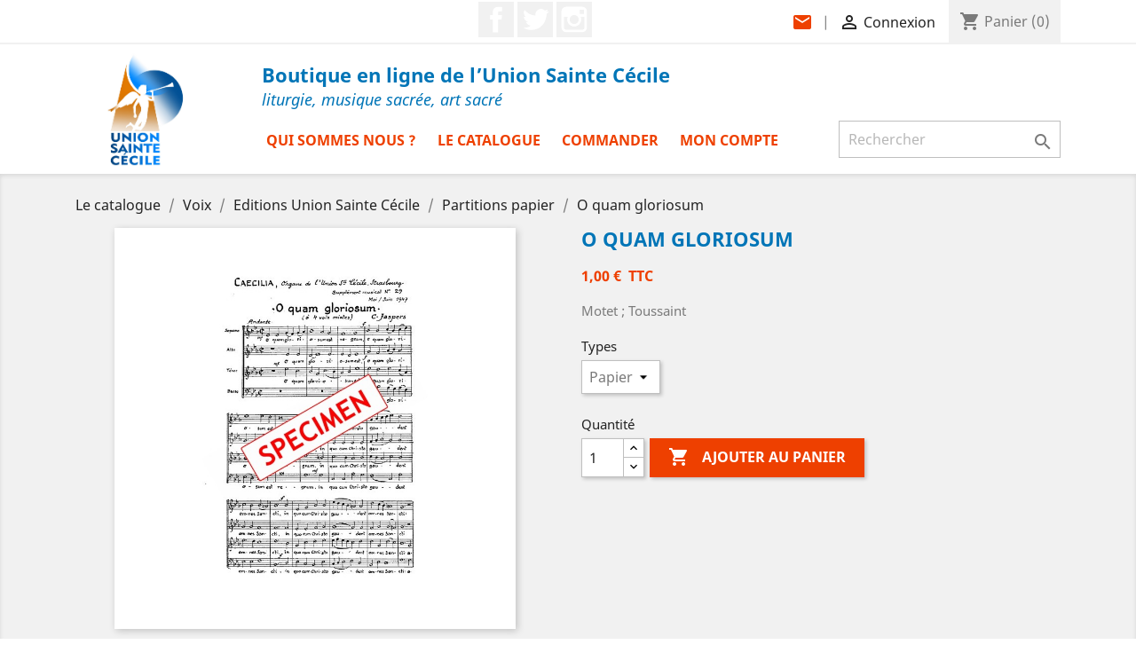

--- FILE ---
content_type: text/html; charset=utf-8
request_url: https://boutique.union-sainte-cecile.org/partitions-papier/29-o-quam-gloriosum.html
body_size: 9623
content:
<!doctype html>
<html lang="fr">

  <head>
    
      
  <meta charset="utf-8">


  <meta http-equiv="x-ua-compatible" content="ie=edge">



  <link rel="canonical" href="https://boutique.union-sainte-cecile.org/partitions-papier/29-o-quam-gloriosum.html">

  <title>O quam gloriosum</title>
  <meta name="description" content="Motet ; Toussaint">
  <meta name="keywords" content="">
      
                  <link rel="alternate" href="https://boutique.union-sainte-cecile.org/partitions-papier/29-o-quam-gloriosum.html" hreflang="fr">
        



  <meta name="viewport" content="width=device-width, initial-scale=1">



  <link rel="icon" type="image/vnd.microsoft.icon" href="/img/favicon.ico?1600692433">
  <link rel="shortcut icon" type="image/x-icon" href="/img/favicon.ico?1600692433">



    <link rel="stylesheet" href="https://boutique.union-sainte-cecile.org/themes/classic/assets/css/theme.css" type="text/css" media="all">
  <link rel="stylesheet" href="https://boutique.union-sainte-cecile.org/modules/blockreassurance/views/css/front.css" type="text/css" media="all">
  <link rel="stylesheet" href="https://boutique.union-sainte-cecile.org/modules/mondialrelay/views/css/front/checkout.css" type="text/css" media="all">
  <link rel="stylesheet" href="https://boutique.union-sainte-cecile.org/modules/paypal/views/css/paypal_fo.css" type="text/css" media="all">
  <link rel="stylesheet" href="https://boutique.union-sainte-cecile.org/js/jquery/ui/themes/base/minified/jquery-ui.min.css" type="text/css" media="all">
  <link rel="stylesheet" href="https://boutique.union-sainte-cecile.org/js/jquery/ui/themes/base/minified/jquery.ui.theme.min.css" type="text/css" media="all">
  <link rel="stylesheet" href="https://boutique.union-sainte-cecile.org/modules/ps_imageslider/css/homeslider.css" type="text/css" media="all">
  <link rel="stylesheet" href="https://boutique.union-sainte-cecile.org/themes/classic/assets/css/custom.css" type="text/css" media="all">




  

  <script type="text/javascript">
        var MONDIALRELAY_ADDRESS_OPC = false;
        var MONDIALRELAY_AJAX_CHECKOUT_URL = "https:\/\/boutique.union-sainte-cecile.org\/module\/mondialrelay\/ajaxCheckout";
        var MONDIALRELAY_CARRIER_METHODS = [];
        var MONDIALRELAY_COUNTRY_ISO = "";
        var MONDIALRELAY_DISPLAY_MAP = "1";
        var MONDIALRELAY_ENSEIGNE = "CC23O0EN";
        var MONDIALRELAY_LANG_ISO = "fr-FR";
        var MONDIALRELAY_NATIVE_RELAY_CARRIERS_IDS = [];
        var MONDIALRELAY_NO_SELECTION_ERROR = "Veuillez s\u00e9lectionner un Point Relais.";
        var MONDIALRELAY_POSTCODE = "";
        var MONDIALRELAY_SAVE_RELAY_ERROR = "Une erreur inconnue s'est produite; votre Point Relais s\u00e9lectionn\u00e9 n'a pas pu \u00eatre enregistr\u00e9.";
        var MONDIALRELAY_SELECTED_RELAY_IDENTIFIER = null;
        var prestashop = {"cart":{"products":[],"totals":{"total":{"type":"total","label":"Total","amount":0,"value":"0,00\u00a0\u20ac"},"total_including_tax":{"type":"total","label":"Total TTC","amount":0,"value":"0,00\u00a0\u20ac"},"total_excluding_tax":{"type":"total","label":"Total HT :","amount":0,"value":"0,00\u00a0\u20ac"}},"subtotals":{"products":{"type":"products","label":"Sous-total","amount":0,"value":"0,00\u00a0\u20ac"},"discounts":null,"shipping":{"type":"shipping","label":"Livraison","amount":0,"value":"gratuit"},"tax":null},"products_count":0,"summary_string":"0 articles","vouchers":{"allowed":1,"added":[]},"discounts":[],"minimalPurchase":0.01,"minimalPurchaseRequired":"Un montant total minimum de 0,01\u00a0\u20acs HT est requis pour valider votre commande. Le montant actuel de votre commande est de 0,00\u00a0\u20ac HT."},"currency":{"name":"Euro","iso_code":"EUR","iso_code_num":"978","sign":"\u20ac"},"customer":{"lastname":null,"firstname":null,"email":null,"birthday":null,"newsletter":null,"newsletter_date_add":null,"optin":null,"website":null,"company":null,"siret":null,"ape":null,"is_logged":false,"gender":{"type":null,"name":null},"addresses":[]},"language":{"name":"Fran\u00e7ais (French)","iso_code":"fr","locale":"fr-FR","language_code":"fr","is_rtl":"0","date_format_lite":"d\/m\/Y","date_format_full":"d\/m\/Y H:i:s","id":1},"page":{"title":"","canonical":null,"meta":{"title":"O quam gloriosum","description":"Motet ; Toussaint","keywords":"","robots":"index"},"page_name":"product","body_classes":{"lang-fr":true,"lang-rtl":false,"country-FR":true,"currency-EUR":true,"layout-full-width":true,"page-product":true,"tax-display-enabled":true,"product-id-29":true,"product-O quam gloriosum":true,"product-id-category-23":true,"product-id-manufacturer-0":true,"product-id-supplier-0":true,"product-available-for-order":true},"admin_notifications":[]},"shop":{"name":"Union Sainte C\u00e9cile","logo":"\/img\/boutique-de-l-union-sainte-cecile-logo-1600692290.jpg","stores_icon":"\/img\/logo_stores.png","favicon":"\/img\/favicon.ico"},"urls":{"base_url":"https:\/\/boutique.union-sainte-cecile.org\/","current_url":"https:\/\/boutique.union-sainte-cecile.org\/partitions-papier\/29-o-quam-gloriosum.html","shop_domain_url":"https:\/\/boutique.union-sainte-cecile.org","img_ps_url":"https:\/\/boutique.union-sainte-cecile.org\/img\/","img_cat_url":"https:\/\/boutique.union-sainte-cecile.org\/img\/c\/","img_lang_url":"https:\/\/boutique.union-sainte-cecile.org\/img\/l\/","img_prod_url":"https:\/\/boutique.union-sainte-cecile.org\/img\/p\/","img_manu_url":"https:\/\/boutique.union-sainte-cecile.org\/img\/m\/","img_sup_url":"https:\/\/boutique.union-sainte-cecile.org\/img\/su\/","img_ship_url":"https:\/\/boutique.union-sainte-cecile.org\/img\/s\/","img_store_url":"https:\/\/boutique.union-sainte-cecile.org\/img\/st\/","img_col_url":"https:\/\/boutique.union-sainte-cecile.org\/img\/co\/","img_url":"https:\/\/boutique.union-sainte-cecile.org\/themes\/classic\/assets\/img\/","css_url":"https:\/\/boutique.union-sainte-cecile.org\/themes\/classic\/assets\/css\/","js_url":"https:\/\/boutique.union-sainte-cecile.org\/themes\/classic\/assets\/js\/","pic_url":"https:\/\/boutique.union-sainte-cecile.org\/upload\/","pages":{"address":"https:\/\/boutique.union-sainte-cecile.org\/adresse","addresses":"https:\/\/boutique.union-sainte-cecile.org\/adresses","authentication":"https:\/\/boutique.union-sainte-cecile.org\/connexion","cart":"https:\/\/boutique.union-sainte-cecile.org\/panier","category":"https:\/\/boutique.union-sainte-cecile.org\/index.php?controller=category","cms":"https:\/\/boutique.union-sainte-cecile.org\/index.php?controller=cms","contact":"https:\/\/boutique.union-sainte-cecile.org\/nous-contacter","discount":"https:\/\/boutique.union-sainte-cecile.org\/reduction","guest_tracking":"https:\/\/boutique.union-sainte-cecile.org\/suivi-commande-invite","history":"https:\/\/boutique.union-sainte-cecile.org\/historique-commandes","identity":"https:\/\/boutique.union-sainte-cecile.org\/identite","index":"https:\/\/boutique.union-sainte-cecile.org\/","my_account":"https:\/\/boutique.union-sainte-cecile.org\/mon-compte","order_confirmation":"https:\/\/boutique.union-sainte-cecile.org\/confirmation-commande","order_detail":"https:\/\/boutique.union-sainte-cecile.org\/index.php?controller=order-detail","order_follow":"https:\/\/boutique.union-sainte-cecile.org\/suivi-commande","order":"https:\/\/boutique.union-sainte-cecile.org\/commande","order_return":"https:\/\/boutique.union-sainte-cecile.org\/index.php?controller=order-return","order_slip":"https:\/\/boutique.union-sainte-cecile.org\/avoirs","pagenotfound":"https:\/\/boutique.union-sainte-cecile.org\/page-introuvable","password":"https:\/\/boutique.union-sainte-cecile.org\/recuperation-mot-de-passe","pdf_invoice":"https:\/\/boutique.union-sainte-cecile.org\/index.php?controller=pdf-invoice","pdf_order_return":"https:\/\/boutique.union-sainte-cecile.org\/index.php?controller=pdf-order-return","pdf_order_slip":"https:\/\/boutique.union-sainte-cecile.org\/index.php?controller=pdf-order-slip","prices_drop":"https:\/\/boutique.union-sainte-cecile.org\/promotions","product":"https:\/\/boutique.union-sainte-cecile.org\/index.php?controller=product","search":"https:\/\/boutique.union-sainte-cecile.org\/recherche","sitemap":"https:\/\/boutique.union-sainte-cecile.org\/sitemap","stores":"https:\/\/boutique.union-sainte-cecile.org\/magasins","supplier":"https:\/\/boutique.union-sainte-cecile.org\/fournisseur","register":"https:\/\/boutique.union-sainte-cecile.org\/connexion?create_account=1","order_login":"https:\/\/boutique.union-sainte-cecile.org\/commande?login=1"},"alternative_langs":{"fr":"https:\/\/boutique.union-sainte-cecile.org\/partitions-papier\/29-o-quam-gloriosum.html"},"theme_assets":"\/themes\/classic\/assets\/","actions":{"logout":"https:\/\/boutique.union-sainte-cecile.org\/?mylogout="},"no_picture_image":{"bySize":{"cart_default":{"url":"https:\/\/boutique.union-sainte-cecile.org\/img\/p\/fr-default-cart_default.jpg","width":125,"height":125},"home_default":{"url":"https:\/\/boutique.union-sainte-cecile.org\/img\/p\/fr-default-home_default.jpg","width":250,"height":250},"large_default":{"url":"https:\/\/boutique.union-sainte-cecile.org\/img\/p\/fr-default-large_default.jpg","width":800,"height":800}},"small":{"url":"https:\/\/boutique.union-sainte-cecile.org\/img\/p\/fr-default-cart_default.jpg","width":125,"height":125},"medium":{"url":"https:\/\/boutique.union-sainte-cecile.org\/img\/p\/fr-default-home_default.jpg","width":250,"height":250},"large":{"url":"https:\/\/boutique.union-sainte-cecile.org\/img\/p\/fr-default-large_default.jpg","width":800,"height":800},"legend":""}},"configuration":{"display_taxes_label":true,"display_prices_tax_incl":true,"is_catalog":false,"show_prices":true,"opt_in":{"partner":true},"quantity_discount":{"type":"discount","label":"Remise"},"voucher_enabled":1,"return_enabled":0},"field_required":[],"breadcrumb":{"links":[{"title":"Accueil","url":"https:\/\/boutique.union-sainte-cecile.org\/"},{"title":"Voix","url":"https:\/\/boutique.union-sainte-cecile.org\/41-voix"},{"title":"Editions Union Sainte C\u00e9cile","url":"https:\/\/boutique.union-sainte-cecile.org\/3-partitions-vocales"},{"title":"Partitions papier","url":"https:\/\/boutique.union-sainte-cecile.org\/23-partitions-papier"},{"title":"O quam gloriosum","url":"https:\/\/boutique.union-sainte-cecile.org\/partitions-papier\/29-o-quam-gloriosum.html"}],"count":5},"link":{"protocol_link":"https:\/\/","protocol_content":"https:\/\/"},"time":1768627089,"static_token":"e22cb1b74e940c7e2eb79f5a044db2f5","token":"d6cb0e3ae8f9f3686c3b901af5b5a2f2"};
        var psemailsubscription_subscription = "https:\/\/boutique.union-sainte-cecile.org\/module\/ps_emailsubscription\/subscription";
        var psr_icon_color = "#EE4000";
      </script>
  
  <script type="text/javascript" src="https://tarteaucitron.io/load.js?domain=boutique.union-sainte-cecile.org&uuid=4b743ebd649a67ca50ea7cb07bc971141035c2e9"></script>



  

  <script type="text/javascript">
    (window.gaDevIds=window.gaDevIds||[]).push('d6YPbH');
    (function(i,s,o,g,r,a,m){i['GoogleAnalyticsObject']=r;i[r]=i[r]||function(){
      (i[r].q=i[r].q||[]).push(arguments)},i[r].l=1*new Date();a=s.createElement(o),
      m=s.getElementsByTagName(o)[0];a.async=1;a.src=g;m.parentNode.insertBefore(a,m)
    })(window,document,'script','https://www.google-analytics.com/analytics.js','ga');

          ga('create', 'UA-18512416-1', 'auto');
                      ga('send', 'pageview');
        ga('require', 'ec');
  </script>

 <script type="text/javascript">
            
        document.addEventListener('DOMContentLoaded', function() {
            if (typeof GoogleAnalyticEnhancedECommerce !== 'undefined') {
                var MBG = GoogleAnalyticEnhancedECommerce;
                MBG.setCurrency('EUR');
                MBG.add({"id":1,"name":"o-deus-ego","category":"partitions-papier","brand":"","variant":"","type":"typical","position":"0","quantity":1,"list":"product","url":"https%3A%2F%2Fboutique.union-sainte-cecile.org%2Fpartitions-papier%2F1-o-deus-ego.html","price":1},'',true);MBG.add({"id":2,"name":"ave-maris-stella","category":"partitions-papier","brand":"","variant":"","type":"typical","position":1,"quantity":1,"list":"product","url":"https%3A%2F%2Fboutique.union-sainte-cecile.org%2Fpartitions-papier%2F2-ave-maris-stella.html","price":0.5},'',true);MBG.add({"id":3,"name":"tantum-ergo","category":"partitions-papier","brand":"","variant":"","type":"typical","position":2,"quantity":1,"list":"product","url":"https%3A%2F%2Fboutique.union-sainte-cecile.org%2Fpartitions-papier%2F3-tantum-ergo.html","price":1},'',true);MBG.add({"id":4,"name":"domine-salvam-fac-rempublicam","category":"partitions-papier","brand":"","variant":"","type":"typical","position":3,"quantity":1,"list":"product","url":"https%3A%2F%2Fboutique.union-sainte-cecile.org%2Fpartitions-papier%2F4-domine-salvam-fac-rempublicam.html","price":0.5},'',true);MBG.addProductClick({"id":1,"name":"o-deus-ego","category":"partitions-papier","brand":"","variant":"","type":"typical","position":"0","quantity":1,"list":"product","url":"https%3A%2F%2Fboutique.union-sainte-cecile.org%2Fpartitions-papier%2F1-o-deus-ego.html","price":1});MBG.addProductClick({"id":2,"name":"ave-maris-stella","category":"partitions-papier","brand":"","variant":"","type":"typical","position":1,"quantity":1,"list":"product","url":"https%3A%2F%2Fboutique.union-sainte-cecile.org%2Fpartitions-papier%2F2-ave-maris-stella.html","price":0.5});MBG.addProductClick({"id":3,"name":"tantum-ergo","category":"partitions-papier","brand":"","variant":"","type":"typical","position":2,"quantity":1,"list":"product","url":"https%3A%2F%2Fboutique.union-sainte-cecile.org%2Fpartitions-papier%2F3-tantum-ergo.html","price":1});MBG.addProductClick({"id":4,"name":"domine-salvam-fac-rempublicam","category":"partitions-papier","brand":"","variant":"","type":"typical","position":3,"quantity":1,"list":"product","url":"https%3A%2F%2Fboutique.union-sainte-cecile.org%2Fpartitions-papier%2F4-domine-salvam-fac-rempublicam.html","price":0.5});
            }
        });
        
    </script>




    
  <meta property="og:type" content="product">
  <meta property="og:url" content="https://boutique.union-sainte-cecile.org/partitions-papier/29-o-quam-gloriosum.html">
  <meta property="og:title" content="O quam gloriosum">
  <meta property="og:site_name" content="Union Sainte Cécile">
  <meta property="og:description" content="Motet ; Toussaint">
  <meta property="og:image" content="https://boutique.union-sainte-cecile.org/29-large_default/o-quam-gloriosum.jpg">
      <meta property="product:pretax_price:amount" content="1">
    <meta property="product:pretax_price:currency" content="EUR">
    <meta property="product:price:amount" content="1">
    <meta property="product:price:currency" content="EUR">
      <meta property="product:weight:value" content="0.015000">
  <meta property="product:weight:units" content="kg">
  
  </head>

  <body id="product" class="lang-fr country-fr currency-eur layout-full-width page-product tax-display-enabled product-id-29 product-o-quam-gloriosum product-id-category-23 product-id-manufacturer-0 product-id-supplier-0 product-available-for-order">

    
      
    

    <main>
      
              

      <header id="header">
        
          
  <div class="header-banner">
    
  </div>



  <nav class="header-nav">
    <div class="container">
      <div class="row">
        <div class="hidden-sm-down">
          <!--<div class="col-md-5 col-xs-12">
          </div>-->
          <div class="col-md-12 right-nav">
			  

  <div class="block-social col-lg-4 col-md-12 col-sm-12">
    <ul>
              <li class="facebook"><a href="https://www.facebook.com/people/Union-Sainte-C%C3%A9cile/61572544933033/" target="_blank">Facebook</a></li>
              <li class="twitter"><a href="https://x.com/UnionSteCecile" target="_blank">Twitter</a></li>
              <li class="instagram"><a href="https://www.instagram.com/unionstececile/" target="_blank">Instagram</a></li>
          </ul>
  </div>

<div id="_desktop_contact_link">
  <div id="contact-link">
                          <span id="desktop-view"><a href="https://boutique.union-sainte-cecile.org/nous-contacter"><i class="material-icons">mail</i></a>|</span>
      <span id="mobile-view"><a href="https://boutique.union-sainte-cecile.org/nous-contacter">Contactez-nous</span>
      </div>
</div>

              <div id="_desktop_user_info">
  <div class="user-info">
          <a
        href="https://boutique.union-sainte-cecile.org/mon-compte"
        title="Identifiez-vous"
        rel="nofollow"
      >
        <i class="material-icons">&#xE7FF;</i>
        <span class="hidden-sm-down">Connexion</span>
      </a>
      </div>
</div>
<div id="_desktop_cart">
  <div class="blockcart cart-preview inactive" data-refresh-url="//boutique.union-sainte-cecile.org/module/ps_shoppingcart/ajax">
    <div class="header">
              <i class="material-icons shopping-cart">shopping_cart</i>
        <span class="hidden-sm-down">Panier</span>
        <span class="cart-products-count">(0)</span>
          </div>
  </div>
</div>

          </div>
        </div>
        <div class="hidden-md-up text-sm-center mobile">
          <div class="float-xs-left" id="menu-icon">
            <i class="material-icons d-inline">&#xE5D2;</i>
          </div>
          <div class="float-xs-right" id="_mobile_cart"></div>
          <div class="float-xs-right" id="_mobile_user_info"></div>
          <div class="top-logo" id="_mobile_logo"></div>
          <div class="clearfix"></div>
        </div>
      </div>
    </div>
  </nav>



  <div class="header-top">
    <div class="container">
       <div class="row">
        <div class="col-md-2 hidden-sm-down" id="_desktop_logo">
                            <a href="https://boutique.union-sainte-cecile.org/">
                  <img class="logo img-responsive" src="/img/boutique-de-l-union-sainte-cecile-logo-1600692290.jpg" alt="Union Sainte Cécile">
                </a>
                    </div>
        <div class="col-md-10 col-sm-12 position-static">
			<div id="titre-header">
				Boutique en ligne de l’Union Sainte Cécile
				<span id="sous-titre-header">liturgie, musique sacrée, art sacré</span>
			</div>
          

<div class="menu js-top-menu position-static hidden-sm-down" id="_desktop_top_menu">
    
          <ul class="top-menu" id="top-menu" data-depth="0">
                    <li class="cms-page" id="cms-page-6">
                          <a
                class="dropdown-item"
                href="https://boutique.union-sainte-cecile.org/content/6-qui-sommes-nous" data-depth="0"
                              >
                                Qui sommes nous ?
              </a>
                          </li>
                    <li class="link" id="lnk-le-catalogue">
                          <a
                class="dropdown-item"
                href="https://boutique.union-sainte-cecile.org/2-catalogue" data-depth="0"
                              >
                                Le catalogue
              </a>
                          </li>
                    <li class="link" id="lnk-commander">
                          <a
                class="dropdown-item"
                href="https://boutique.union-sainte-cecile.org/panier?action=show" data-depth="0"
                              >
                                Commander
              </a>
                          </li>
                    <li class="link" id="lnk-mon-compte">
                          <a
                class="dropdown-item"
                href="https://boutique.union-sainte-cecile.org/mon-compte" data-depth="0"
                              >
                                Mon compte
              </a>
                          </li>
              </ul>
    
    <div class="clearfix"></div>
</div>
<!-- Block search module TOP -->
<div id="search_widget" class="search-widget" data-search-controller-url="//boutique.union-sainte-cecile.org/recherche">
	<form method="get" action="//boutique.union-sainte-cecile.org/recherche">
		<input type="hidden" name="controller" value="search">
		<input type="text" name="s" value="" placeholder="Rechercher" aria-label="Rechercher">
		<button type="submit">
			<i class="material-icons search">&#xE8B6;</i>
      <span class="hidden-xl-down">Rechercher</span>
		</button>
	</form>
</div>
<!-- /Block search module TOP -->

          <div class="clearfix"></div>
        </div>
      </div>
      <div id="mobile_top_menu_wrapper" class="row hidden-md-up" style="display:none;">
        <div class="js-top-menu mobile" id="_mobile_top_menu"></div>
        <div class="js-top-menu-bottom">
          <div id="_mobile_currency_selector"></div>
          <div id="_mobile_language_selector"></div>
          <div id="_mobile_contact_link"></div>
        </div>
      </div>
    </div>
  </div>
  

        
      </header>

      
        
<aside id="notifications">
  <div class="container">
    
    
    
      </div>
</aside>
      

      <section id="wrapper">
        
        <div class="container">
          
            <nav data-depth="5" class="breadcrumb">
  <ol itemscope itemtype="http://schema.org/BreadcrumbList">
    
              
		          <li itemprop="itemListElement" itemscope itemtype="http://schema.org/ListItem">
            				<a itemprop="item" href="/2-catalogue">
				  <span itemprop="name">Le catalogue</span>
				</a>
			            <meta itemprop="position" content="1">
          </li>
		        
              
		          <li itemprop="itemListElement" itemscope itemtype="http://schema.org/ListItem">
            				<a itemprop="item" href="https://boutique.union-sainte-cecile.org/41-voix">
				  <span itemprop="name">Voix</span>
				</a>
			            <meta itemprop="position" content="2">
          </li>
		        
              
		          <li itemprop="itemListElement" itemscope itemtype="http://schema.org/ListItem">
            				<a itemprop="item" href="https://boutique.union-sainte-cecile.org/3-partitions-vocales">
				  <span itemprop="name">Editions Union Sainte Cécile</span>
				</a>
			            <meta itemprop="position" content="3">
          </li>
		        
              
		          <li itemprop="itemListElement" itemscope itemtype="http://schema.org/ListItem">
            				<a itemprop="item" href="https://boutique.union-sainte-cecile.org/23-partitions-papier">
				  <span itemprop="name">Partitions papier</span>
				</a>
			            <meta itemprop="position" content="4">
          </li>
		        
              
		          <li itemprop="itemListElement" itemscope itemtype="http://schema.org/ListItem">
            				<a itemprop="item" href="https://boutique.union-sainte-cecile.org/partitions-papier/29-o-quam-gloriosum.html">
				  <span itemprop="name">O quam gloriosum</span>
				</a>
			            <meta itemprop="position" content="5">
          </li>
		        
          
  </ol>
</nav>
          

          

          
  <div id="content-wrapper">
    
    

  <section id="main" itemscope itemtype="https://schema.org/Product">
    <meta itemprop="url" content="https://boutique.union-sainte-cecile.org/partitions-papier/29-57-o-quam-gloriosum.html#/26-types-papier">

    <div class="row">
      <div class="col-md-6">
        
          <section class="page-content" id="content">
            
              <!-- @todo: use include file='catalog/_partials/product-flags.tpl'} -->
              
                <ul class="product-flags">
                                  </ul>
              

              
                <div class="images-container">
  
    <div class="product-cover">
              <img class="js-qv-product-cover" src="https://boutique.union-sainte-cecile.org/29-large_default/o-quam-gloriosum.jpg" alt="" title="" style="width:100%;" itemprop="image">
        <div class="layer hidden-sm-down" data-toggle="modal" data-target="#product-modal">
          <i class="material-icons zoom-in">&#xE8FF;</i>
        </div>
          </div>
  

  </div>

              
              <div class="scroll-box-arrows">
                <i class="material-icons left">&#xE314;</i>
                <i class="material-icons right">&#xE315;</i>
              </div>

            
          </section>
        
        </div>
        <div class="col-md-6">
          
            
              <h1 class="h1" itemprop="name">O quam gloriosum</h1>
            
          
          
              <div class="product-prices">
    
          

    
      <div
        class="product-price h5 "
        itemprop="offers"
        itemscope
        itemtype="https://schema.org/Offer"
      >
        <link itemprop="availability" href="https://schema.org/InStock"/>
        <meta itemprop="priceCurrency" content="EUR">

        <div class="current-price">
          <span itemprop="price" content="1">1,00 €</span>

                  </div>

        
                  
      </div>
    

    
          

    
          

    
          

    

    <div class="tax-shipping-delivery-label">
              TTC
            
      
                        </div>
  </div>
          

          <div class="product-information">
							
				
				
				
			            
              <div id="product-description-short-29" itemprop="description"><p>Motet ; Toussaint</p></div>
            

            
            <div class="product-actions">
              
                <form action="https://boutique.union-sainte-cecile.org/panier" method="post" id="add-to-cart-or-refresh">
                  <input type="hidden" name="token" value="e22cb1b74e940c7e2eb79f5a044db2f5">
                  <input type="hidden" name="id_product" value="29" id="product_page_product_id">
                  <input type="hidden" name="id_customization" value="0" id="product_customization_id">

                  
                    <div class="product-variants">
          <div class="clearfix product-variants-item">
      <span class="control-label">Types</span>
              <select
          class="form-control form-control-select"
          id="group_5"
          data-product-attribute="5"
          name="group[5]">
                      <option value="26" title="Papier" selected="selected">Papier</option>
                      <option value="27" title="PDF">PDF</option>
                  </select>
          </div>
      </div>
                  

                  
                                      

                  
                    <section class="product-discounts">
  </section>
                  

                  
                    <div class="product-add-to-cart">
      <span class="control-label">Quantité</span>

    
      <div class="product-quantity clearfix">
        <div class="qty">
          <input
            type="number"
            name="qty"
            id="quantity_wanted"
            value="1"
            class="input-group"
            min="1"
            aria-label="Quantité"
          >
        </div>

        <div class="add">
          <button
            class="btn btn-primary add-to-cart"
            data-button-action="add-to-cart"
            type="submit"
                      >
            <i class="material-icons shopping-cart">&#xE547;</i>
            Ajouter au panier
          </button>
        </div>

        
      </div>
    

    
      <span id="product-availability">
              </span>
    

    
      <p class="product-minimal-quantity">
              </p>
    
  </div>
                  

                                    
                </form>
              

            </div>
		  </div>
		</div>
		
		<div class="col-md-12">
		  <div class="product-information">

            
              <div class="tabs">
                <ul class="nav nav-tabs" role="tablist">
                                    <li class="nav-item">
                    <a
                      class="nav-link active"
                      data-toggle="tab"
                      href="#product-details"
                      role="tab"
                      aria-controls="product-details"
                       aria-selected="true">Détails du produit</a>
                  </li>
                                                    </ul>

                <div class="tab-content" id="tab-content">
                 <div class="tab-pane fade in" id="description" role="tabpanel">
                   
                     <div class="product-description"></div>
                   
                 </div>

                 
                   <div class="tab-pane fade in active"
     id="product-details"
     data-product="{&quot;id_shop_default&quot;:&quot;1&quot;,&quot;id_manufacturer&quot;:&quot;0&quot;,&quot;id_supplier&quot;:&quot;0&quot;,&quot;reference&quot;:&quot;USC029&quot;,&quot;is_virtual&quot;:&quot;0&quot;,&quot;delivery_in_stock&quot;:&quot;&quot;,&quot;delivery_out_stock&quot;:&quot;&quot;,&quot;id_category_default&quot;:&quot;23&quot;,&quot;on_sale&quot;:&quot;0&quot;,&quot;online_only&quot;:&quot;0&quot;,&quot;ecotax&quot;:0,&quot;minimal_quantity&quot;:&quot;1&quot;,&quot;low_stock_threshold&quot;:null,&quot;low_stock_alert&quot;:&quot;0&quot;,&quot;price&quot;:&quot;1,00\u00a0\u20ac&quot;,&quot;unity&quot;:&quot;&quot;,&quot;unit_price_ratio&quot;:&quot;0.000000&quot;,&quot;additional_shipping_cost&quot;:&quot;0.00&quot;,&quot;customizable&quot;:&quot;0&quot;,&quot;text_fields&quot;:&quot;0&quot;,&quot;uploadable_files&quot;:&quot;0&quot;,&quot;redirect_type&quot;:&quot;&quot;,&quot;id_type_redirected&quot;:&quot;0&quot;,&quot;available_for_order&quot;:&quot;1&quot;,&quot;available_date&quot;:null,&quot;show_condition&quot;:&quot;0&quot;,&quot;condition&quot;:&quot;new&quot;,&quot;show_price&quot;:&quot;1&quot;,&quot;indexed&quot;:&quot;1&quot;,&quot;visibility&quot;:&quot;both&quot;,&quot;cache_default_attribute&quot;:&quot;57&quot;,&quot;advanced_stock_management&quot;:&quot;0&quot;,&quot;date_add&quot;:&quot;2020-06-30 10:32:35&quot;,&quot;date_upd&quot;:&quot;2020-11-30 15:33:40&quot;,&quot;pack_stock_type&quot;:&quot;3&quot;,&quot;meta_description&quot;:&quot;&quot;,&quot;meta_keywords&quot;:&quot;&quot;,&quot;meta_title&quot;:&quot;&quot;,&quot;link_rewrite&quot;:&quot;o-quam-gloriosum&quot;,&quot;name&quot;:&quot;O quam gloriosum&quot;,&quot;description&quot;:&quot;&quot;,&quot;description_short&quot;:&quot;&lt;p&gt;Motet ; Toussaint&lt;\/p&gt;&quot;,&quot;available_now&quot;:&quot;&quot;,&quot;available_later&quot;:&quot;&quot;,&quot;id&quot;:29,&quot;id_product&quot;:29,&quot;out_of_stock&quot;:2,&quot;new&quot;:0,&quot;id_product_attribute&quot;:&quot;57&quot;,&quot;quantity_wanted&quot;:1,&quot;extraContent&quot;:[],&quot;allow_oosp&quot;:0,&quot;category&quot;:&quot;partitions-papier&quot;,&quot;category_name&quot;:&quot;Partitions papier&quot;,&quot;link&quot;:&quot;https:\/\/boutique.union-sainte-cecile.org\/partitions-papier\/29-o-quam-gloriosum.html&quot;,&quot;attribute_price&quot;:0,&quot;price_tax_exc&quot;:1,&quot;price_without_reduction&quot;:1,&quot;reduction&quot;:0,&quot;specific_prices&quot;:[],&quot;quantity&quot;:99999,&quot;quantity_all_versions&quot;:109998,&quot;id_image&quot;:&quot;fr-default&quot;,&quot;features&quot;:[{&quot;name&quot;:&quot;Compositeur&quot;,&quot;value&quot;:&quot;Jaspers, Karl&quot;,&quot;id_feature&quot;:&quot;1453&quot;,&quot;position&quot;:&quot;2&quot;},{&quot;name&quot;:&quot;Formation vocale&quot;,&quot;value&quot;:&quot;SATB&quot;,&quot;id_feature&quot;:&quot;1455&quot;,&quot;position&quot;:&quot;3&quot;},{&quot;name&quot;:&quot;Nombre de pages&quot;,&quot;value&quot;:&quot;2&quot;,&quot;id_feature&quot;:&quot;1457&quot;,&quot;position&quot;:&quot;4&quot;}],&quot;attachments&quot;:[],&quot;virtual&quot;:0,&quot;pack&quot;:0,&quot;packItems&quot;:[],&quot;nopackprice&quot;:0,&quot;customization_required&quot;:false,&quot;attributes&quot;:{&quot;5&quot;:{&quot;id_attribute&quot;:&quot;26&quot;,&quot;id_attribute_group&quot;:&quot;5&quot;,&quot;name&quot;:&quot;Papier&quot;,&quot;group&quot;:&quot;Types&quot;,&quot;reference&quot;:&quot;&quot;,&quot;ean13&quot;:&quot;&quot;,&quot;isbn&quot;:&quot;&quot;,&quot;upc&quot;:&quot;&quot;}},&quot;rate&quot;:0,&quot;tax_name&quot;:&quot;&quot;,&quot;ecotax_rate&quot;:0,&quot;unit_price&quot;:&quot;&quot;,&quot;customizations&quot;:{&quot;fields&quot;:[]},&quot;id_customization&quot;:0,&quot;is_customizable&quot;:false,&quot;show_quantities&quot;:false,&quot;quantity_label&quot;:&quot;Produits&quot;,&quot;quantity_discounts&quot;:[],&quot;customer_group_discount&quot;:0,&quot;images&quot;:[{&quot;bySize&quot;:{&quot;cart_default&quot;:{&quot;url&quot;:&quot;https:\/\/boutique.union-sainte-cecile.org\/29-cart_default\/o-quam-gloriosum.jpg&quot;,&quot;width&quot;:125,&quot;height&quot;:125},&quot;home_default&quot;:{&quot;url&quot;:&quot;https:\/\/boutique.union-sainte-cecile.org\/29-home_default\/o-quam-gloriosum.jpg&quot;,&quot;width&quot;:250,&quot;height&quot;:250},&quot;large_default&quot;:{&quot;url&quot;:&quot;https:\/\/boutique.union-sainte-cecile.org\/29-large_default\/o-quam-gloriosum.jpg&quot;,&quot;width&quot;:800,&quot;height&quot;:800}},&quot;small&quot;:{&quot;url&quot;:&quot;https:\/\/boutique.union-sainte-cecile.org\/29-cart_default\/o-quam-gloriosum.jpg&quot;,&quot;width&quot;:125,&quot;height&quot;:125},&quot;medium&quot;:{&quot;url&quot;:&quot;https:\/\/boutique.union-sainte-cecile.org\/29-home_default\/o-quam-gloriosum.jpg&quot;,&quot;width&quot;:250,&quot;height&quot;:250},&quot;large&quot;:{&quot;url&quot;:&quot;https:\/\/boutique.union-sainte-cecile.org\/29-large_default\/o-quam-gloriosum.jpg&quot;,&quot;width&quot;:800,&quot;height&quot;:800},&quot;legend&quot;:&quot;&quot;,&quot;cover&quot;:&quot;1&quot;,&quot;id_image&quot;:&quot;29&quot;,&quot;position&quot;:&quot;1&quot;,&quot;associatedVariants&quot;:[]}],&quot;cover&quot;:{&quot;bySize&quot;:{&quot;cart_default&quot;:{&quot;url&quot;:&quot;https:\/\/boutique.union-sainte-cecile.org\/29-cart_default\/o-quam-gloriosum.jpg&quot;,&quot;width&quot;:125,&quot;height&quot;:125},&quot;home_default&quot;:{&quot;url&quot;:&quot;https:\/\/boutique.union-sainte-cecile.org\/29-home_default\/o-quam-gloriosum.jpg&quot;,&quot;width&quot;:250,&quot;height&quot;:250},&quot;large_default&quot;:{&quot;url&quot;:&quot;https:\/\/boutique.union-sainte-cecile.org\/29-large_default\/o-quam-gloriosum.jpg&quot;,&quot;width&quot;:800,&quot;height&quot;:800}},&quot;small&quot;:{&quot;url&quot;:&quot;https:\/\/boutique.union-sainte-cecile.org\/29-cart_default\/o-quam-gloriosum.jpg&quot;,&quot;width&quot;:125,&quot;height&quot;:125},&quot;medium&quot;:{&quot;url&quot;:&quot;https:\/\/boutique.union-sainte-cecile.org\/29-home_default\/o-quam-gloriosum.jpg&quot;,&quot;width&quot;:250,&quot;height&quot;:250},&quot;large&quot;:{&quot;url&quot;:&quot;https:\/\/boutique.union-sainte-cecile.org\/29-large_default\/o-quam-gloriosum.jpg&quot;,&quot;width&quot;:800,&quot;height&quot;:800},&quot;legend&quot;:&quot;&quot;,&quot;cover&quot;:&quot;1&quot;,&quot;id_image&quot;:&quot;29&quot;,&quot;position&quot;:&quot;1&quot;,&quot;associatedVariants&quot;:[]},&quot;has_discount&quot;:false,&quot;discount_type&quot;:null,&quot;discount_percentage&quot;:null,&quot;discount_percentage_absolute&quot;:null,&quot;discount_amount&quot;:null,&quot;discount_amount_to_display&quot;:null,&quot;price_amount&quot;:1,&quot;unit_price_full&quot;:&quot;&quot;,&quot;show_availability&quot;:true,&quot;availability_date&quot;:null,&quot;availability_message&quot;:&quot;&quot;,&quot;availability&quot;:&quot;available&quot;}"
     role="tabpanel"
  >
  
              <div class="product-reference">
        <label class="label">Référence </label>
        <span itemprop="sku">USC029</span>
      </div>
      

  
      

  
      

  
    <div class="product-out-of-stock">
      
    </div>
  

  
          <section class="product-features">
        <p class="h6">Fiche technique</p>
        <dl class="data-sheet">
                      <dt class="name">Compositeur</dt>
            <dd class="value">Jaspers, Karl</dd>
                      <dt class="name">Formation vocale</dt>
            <dd class="value">SATB</dd>
                      <dt class="name">Nombre de pages</dt>
            <dd class="value">2</dd>
                  </dl>
      </section>
      

    
      

  
      
</div>
                 

                 
                                    

                               </div>  
            </div>
          
        </div>
		
		

                  
                    <div class="product-additional-info">
  

      <div class="social-sharing">
      <span>Partager</span>
      <ul>
                  <li class="facebook icon-gray"><a href="https://www.facebook.com/sharer.php?u=https%3A%2F%2Fboutique.union-sainte-cecile.org%2Fpartitions-papier%2F29-o-quam-gloriosum.html" class="text-hide" title="Partager" target="_blank">Partager</a></li>
                  <li class="twitter icon-gray"><a href="https://twitter.com/intent/tweet?text=O+quam+gloriosum https%3A%2F%2Fboutique.union-sainte-cecile.org%2Fpartitions-papier%2F29-o-quam-gloriosum.html" class="text-hide" title="Tweet" target="_blank">Tweet</a></li>
              </ul>
    </div>
  

</div>
                  
				  
				  
            
              
            
				  
				  
      </div>
    </div>

    
          

    
       <script type="text/javascript">
            
        document.addEventListener('DOMContentLoaded', function() {
            if (typeof GoogleAnalyticEnhancedECommerce !== 'undefined') {
                var MBG = GoogleAnalyticEnhancedECommerce;
                MBG.setCurrency('EUR');
                MBG.addProductDetailView({"id":29,"name":"o-quam-gloriosum","category":"partitions-papier","brand":"","variant":"","type":"typical","position":"0","quantity":1,"list":"product","url":"https%3A%2F%2Fboutique.union-sainte-cecile.org%2Fpartitions-papier%2F29-o-quam-gloriosum.html","price":100});
            }
        });
        
    </script>

    

    
      <div class="modal fade js-product-images-modal" id="product-modal">
  <div class="modal-dialog" role="document">
    <div class="modal-content">
      <div class="modal-body">
                <figure>
          <img class="js-modal-product-cover product-cover-modal" width="800" src="https://boutique.union-sainte-cecile.org/29-large_default/o-quam-gloriosum.jpg" alt="" title="" itemprop="image">
          <figcaption class="image-caption">
          
            <div id="product-description-short" itemprop="description"><p>Motet ; Toussaint</p></div>
          
        </figcaption>
        </figure>
        <aside id="thumbnails" class="thumbnails js-thumbnails text-sm-center">
          
            <div class="js-modal-mask mask  nomargin ">
              <ul class="product-images js-modal-product-images">
                                  <li class="thumb-container">
                    <img data-image-large-src="https://boutique.union-sainte-cecile.org/29-large_default/o-quam-gloriosum.jpg" class="thumb js-modal-thumb" src="https://boutique.union-sainte-cecile.org/29-home_default/o-quam-gloriosum.jpg" alt="" title="" width="250" itemprop="image">
                  </li>
                              </ul>
            </div>
          
                  </aside>
      </div>
    </div><!-- /.modal-content -->
  </div><!-- /.modal-dialog -->
</div><!-- /.modal -->
    

    
      <footer class="page-footer">
        
          <!-- Footer content -->
        
      </footer>
    
  </section>


    
  </div>


          
        </div>
        
      </section>

      <footer id="footer">
        
          <div class="container">
  <div class="row">
    
      <div class="blockreassurance col-sm-12">
                <div class="row">
                                                                                                                    <div class="col-md-4 offset-md-0 col-sm-6 offset-sm-0 col-xs-12"
             style="cursor:pointer;" onclick="window.open('https://boutique.union-sainte-cecile.org/content/5-paiement-100-securise')">
            <div class="block-icon">
                                                            <img class="svg invisible" src="/modules/blockreassurance/views/img//reassurance/pack1/payment.svg">
                                                </div>
            <div class="block-title" style="color:#000000">Paiement sécurisé</div>
            <p style="color:#000000;"></p>
        </div>
                                                                                                                          <div class="col-md-4 offset-md-0 col-sm-6 offset-sm-0 col-xs-12"
             style="cursor:pointer;" onclick="window.open('https://boutique.union-sainte-cecile.org/content/1-informations-d-expedition')">
            <div class="block-icon">
                                                            <img class="svg invisible" src="/modules/blockreassurance/views/img//reassurance/pack1/local-shipping.svg">
                                                </div>
            <div class="block-title" style="color:#000000">Politique de livraison</div>
            <p style="color:#000000;"></p>
        </div>
                                                                                                                                                                          <div class="col-md-4 offset-md-0 col-sm-4 offset-sm-0 col-xs-12"
             style="cursor:pointer;" onclick="window.open('https://boutique.union-sainte-cecile.org/nous-contacter')">
            <div class="block-icon">
                                                            <img class="svg invisible" src="/modules/blockreassurance/views/img//reassurance/pack1/headset.svg">
                                                </div>
            <div class="block-title" style="color:#000000">Service client</div>
            <p style="color:#000000;"></p>
        </div>
              </div>
</div>

    
  </div>
</div>
<div class="footer-container">
  <div class="container">
    <div class="row">
      
        <div class="col-md-8 links">
  <div class="row">
      <div class="col-md-6 wrapper">
      <p class="h3 hidden-sm-down">Informations</p>
            <div class="title clearfix hidden-md-up" data-target="#footer_sub_menu_80540" data-toggle="collapse">
        <span class="h3">Informations</span>
        <span class="float-xs-right">
          <span class="navbar-toggler collapse-icons">
            <i class="material-icons add">&#xE313;</i>
            <i class="material-icons remove">&#xE316;</i>
          </span>
        </span>
      </div>
      <ul id="footer_sub_menu_80540" class="collapse">
                  <li>
            <a
                id="link-cms-page-5-2"
                class="cms-page-link"
                href="https://boutique.union-sainte-cecile.org/content/5-paiement-100-securise"
                title="Modes de paiement sécurisé"
                            >
									Paiement 100% sécurisé
								
            </a>
          </li>
                  <li>
            <a
                id="link-cms-page-3-2"
                class="cms-page-link"
                href="https://boutique.union-sainte-cecile.org/content/3-conditions-generales-de-vente"
                title="Nos Conditions Générales de Vente"
                            >
									Conditions Générales de Vente
								
            </a>
          </li>
                  <li>
            <a
                id="link-cms-page-1-2"
                class="cms-page-link"
                href="https://boutique.union-sainte-cecile.org/content/1-informations-d-expedition"
                title="Informations d&#039;expédition"
                            >
									Informations d&#039;expédition
								
            </a>
          </li>
                  <li>
            <a
                id="link-cms-page-7-2"
                class="cms-page-link"
                href="https://boutique.union-sainte-cecile.org/content/7-politique-de-confidentialite"
                title="Politique de confidentialité"
                            >
									Politique de confidentialité
								
            </a>
          </li>
                  <li>
            <a
                id="link-cms-page-2-2"
                class="cms-page-link"
                href="https://boutique.union-sainte-cecile.org/content/2-mentions-legales"
                title="Mentions légales"
                            >
									Mentions légales
								
            </a>
          </li>
              </ul>
    </div>
      <div class="col-md-6 wrapper">
      <p class="h3 hidden-sm-down">Liens</p>
            <div class="title clearfix hidden-md-up" data-target="#footer_sub_menu_86007" data-toggle="collapse">
        <span class="h3">Liens</span>
        <span class="float-xs-right">
          <span class="navbar-toggler collapse-icons">
            <i class="material-icons add">&#xE313;</i>
            <i class="material-icons remove">&#xE316;</i>
          </span>
        </span>
      </div>
      <ul id="footer_sub_menu_86007" class="collapse">
                  <li>
            <a
                id="link-static-page-contact-3"
                class="cms-page-link"
                href="https://boutique.union-sainte-cecile.org/nous-contacter"
                title="Utiliser le formulaire pour nous contacter"
                            >
									Contactez-nous
								
            </a>
          </li>
                  <li>
            <a
                id="link-static-page-sitemap-3"
                class="cms-page-link"
                href="https://boutique.union-sainte-cecile.org/sitemap"
                title="Vous êtes perdu ? Trouvez ce que vous cherchez"
                            >
									Plan du site
								
            </a>
          </li>
                  <li>
            <a
                id="link-custom-page-visitez-le-site-de-lunion-sainte-cecile-3"
                class="custom-page-link"
                href="http://www.union-sainte-cecile.org/"
                title=""
                 target="_blank"             >
									Visitez le site de l’Union Sainte Cécile
								
            </a>
          </li>
              </ul>
    </div>
    </div>
</div>
<div id="block_myaccount_infos" class="col-md-4 links wrapper">
  <p class="h3 myaccount-title hidden-sm-down">
    <a class="text-uppercase" href="https://boutique.union-sainte-cecile.org/mon-compte" rel="nofollow">
      Votre compte
    </a>
  </p>
  <div class="title clearfix hidden-md-up" data-target="#footer_account_list" data-toggle="collapse">
    <span class="h3">Votre compte</span>
    <span class="float-xs-right">
      <span class="navbar-toggler collapse-icons">
        <i class="material-icons add">&#xE313;</i>
        <i class="material-icons remove">&#xE316;</i>
      </span>
    </span>
  </div>
  <ul class="account-list collapse" id="footer_account_list">
            <li>
          <a href="https://boutique.union-sainte-cecile.org/identite" title="Informations personnelles" rel="nofollow">
            Informations personnelles
          </a>
        </li>
            <li>
          <a href="https://boutique.union-sainte-cecile.org/historique-commandes" title="Commandes" rel="nofollow">
            Commandes
          </a>
        </li>
            <li>
          <a href="https://boutique.union-sainte-cecile.org/avoirs" title="Avoirs" rel="nofollow">
            Avoirs
          </a>
        </li>
            <li>
          <a href="https://boutique.union-sainte-cecile.org/adresses" title="Adresses" rel="nofollow">
            Adresses
          </a>
        </li>
            <li>
          <a href="https://boutique.union-sainte-cecile.org/reduction" title="Bons de réduction" rel="nofollow">
            Bons de réduction
          </a>
        </li>
        <li class="digitalproducts">
	<a href="https://boutique.union-sainte-cecile.org/module/digitalproducts/account" title="Mes Téléchargements">
		<span> Mes Téléchargements
        </span>
	</a>
</li>

	</ul>
</div>

      
    </div>
    <div class="row">
      
        
      
    </div>
    <div class="row">
      <div class="col-md-12">
        <p class="text-sm-center">
          
              © 2026 - Union Sainte Cécile
          
        </p>
      </div>
    </div>
  </div>
</div>
        
      </footer>

    </main>

    
        <script type="text/javascript" src="https://boutique.union-sainte-cecile.org/themes/core.js" ></script>
  <script type="text/javascript" src="https://boutique.union-sainte-cecile.org/themes/classic/assets/js/theme.js" ></script>
  <script type="text/javascript" src="https://boutique.union-sainte-cecile.org/modules/blockreassurance/views/js/front.js" ></script>
  <script type="text/javascript" src="https://boutique.union-sainte-cecile.org/modules/ps_emailsubscription/views/js/ps_emailsubscription.js" ></script>
  <script type="text/javascript" src="https://boutique.union-sainte-cecile.org/modules/ps_googleanalytics/views/js/GoogleAnalyticActionLib.js" ></script>
  <script type="text/javascript" src="https://boutique.union-sainte-cecile.org/modules/mp3storepro/views/js/1.7/mp3mod_feat.js" ></script>
  <script type="text/javascript" src="https://boutique.union-sainte-cecile.org/js/jquery/ui/jquery-ui.min.js" ></script>
  <script type="text/javascript" src="https://boutique.union-sainte-cecile.org/modules/ps_imageslider/js/responsiveslides.min.js" ></script>
  <script type="text/javascript" src="https://boutique.union-sainte-cecile.org/modules/ps_imageslider/js/homeslider.js" ></script>
  <script type="text/javascript" src="https://boutique.union-sainte-cecile.org/modules/ps_searchbar/ps_searchbar.js" ></script>
  <script type="text/javascript" src="https://boutique.union-sainte-cecile.org/modules/ps_shoppingcart/ps_shoppingcart.js" ></script>
  <script type="text/javascript" src="https://boutique.union-sainte-cecile.org/modules/mondialrelay/views/js/front/checkout/checkout-17.js" ></script>


    

    
       
    
  </body>

</html>

--- FILE ---
content_type: text/css
request_url: https://boutique.union-sainte-cecile.org/themes/classic/assets/css/theme.css
body_size: 35228
content:


.bootstrap-touchspin .input-group-btn-vertical {
	position: relative;
	white-space: nowrap;
	width: 1%;
	vertical-align: middle;
	display: table-cell
}

.bootstrap-touchspin .input-group-btn-vertical>.btn {
	display: block;
	float: none;
	width: 100%;
	max-width: 100%;
	padding: 8px 10px;
	margin-left: -1px;
	position: relative
}

.bootstrap-touchspin .input-group-btn-vertical .bootstrap-touchspin-up {
	border-radius: 0;
	border-top-right-radius: 4px
}

.bootstrap-touchspin .input-group-btn-vertical .bootstrap-touchspin-down {
	margin-top: -2px;
	border-radius: 0;
	border-bottom-right-radius: 4px
}

.bootstrap-touchspin .input-group-btn-vertical i {
	position: absolute;
	top: 3px;
	left: 5px;
	font-size: 9px;
	font-weight: 400
}


/*!
 * Bootstrap v4.0.0-alpha.5 (https://getbootstrap.com)
 * Copyright 2011-2016 The Bootstrap Authors
 * Copyright 2011-2016 Twitter, Inc.
 * Licensed under MIT (https://github.com/twbs/bootstrap/blob/master/LICENSE)
 */


/*! normalize.css v4.2.0 | MIT License | github.com/necolas/normalize.css */

html {
	font-family: sans-serif;
	line-height: 1.15;
	-ms-text-size-adjust: 100%;
	-webkit-text-size-adjust: 100%
}

body {
	margin: 0
}

article,
aside,
details,
figcaption,
figure,
footer,
header,
main,
menu,
nav,
section,
summary {
	display: block
}

audio,
canvas,
progress,
video {
	display: inline-block
}

audio:not([controls]) {
	display: none;
	height: 0
}

progress {
	vertical-align: baseline
}

[hidden],
template {
	display: none
}

a {
	background-color: transparent;
	-webkit-text-decoration-skip: objects
}

a:active,
a:hover {
	outline-width: 0
}

abbr[title] {
	border-bottom: none;
	text-decoration: underline;
	text-decoration: underline dotted
}

b,
strong {
	font-weight: inherit;
	font-weight: bolder
}

dfn {
	font-style: italic
}

h1 {
	font-size: 2em;
	margin: .67em 0
}

mark {
	background-color: #ff0;
	color: #000
}

small {
	font-size: 80%
}

sub,
sup {
	font-size: 75%;
	line-height: 0;
	position: relative;
	vertical-align: baseline
}

sub {
	bottom: -.25em
}

sup {
	top: -.5em
}

img {
	border-style: none
}

svg:not(:root) {
	overflow: hidden
}

code,
kbd,
pre,
samp {
	font-family: monospace, monospace;
	font-size: 1em
}

figure {
	margin: 1em 40px
}

hr {
	box-sizing: content-box;
	height: 0;
	overflow: visible
}

button,
input,
optgroup,
select,
textarea {
	font: inherit;
	margin: 0
}

optgroup {
	font-weight: 700
}

button,
input {
	overflow: visible
}

button,
select {
	text-transform: none
}

[type=reset],
[type=submit],
button,
html [type=button] {
	-webkit-appearance: button
}

[type=button]::-moz-focus-inner,
[type=reset]::-moz-focus-inner,
[type=submit]::-moz-focus-inner,
button::-moz-focus-inner {
	border-style: none;
	padding: 0
}

[type=button]:-moz-focusring,
[type=reset]:-moz-focusring,
[type=submit]:-moz-focusring,
button:-moz-focusring {
	outline: 1px dotted ButtonText
}

fieldset {
	border: 1px solid silver;
	margin: 0 2px;
	padding: .35em .625em .75em
}

legend {
	box-sizing: border-box;
	color: inherit;
	display: table;
	max-width: 100%;
	white-space: normal
}

textarea {
	overflow: auto
}

[type=checkbox],
[type=radio] {
	box-sizing: border-box;
	padding: 0
}

[type=number]::-webkit-inner-spin-button,
[type=number]::-webkit-outer-spin-button {
	height: auto
}

[type=search] {
	-webkit-appearance: textfield;
	outline-offset: -2px
}

[type=search]::-webkit-search-cancel-button,
[type=search]::-webkit-search-decoration {
	-webkit-appearance: none
}

::-webkit-input-placeholder {
	color: inherit;
	opacity: .54
}

::-webkit-file-upload-button {
	-webkit-appearance: button;
	font: inherit
}

@media print {
	*,
	:after,
	:before,
	:first-letter,
	blockquote:first-line,
	div:first-line,
	li:first-line,
	p:first-line {
		text-shadow: none!important;
		box-shadow: none!important
	}
	a,
	a:visited {
		text-decoration: underline
	}
	abbr[title]:after {
		content: " (" attr(title) ")"
	}
	pre {
		white-space: pre-wrap!important
	}
	blockquote,
	pre {
		border: 1px solid #999;
		page-break-inside: avoid
	}
	thead {
		display: table-header-group
	}
	img,
	tr {
		page-break-inside: avoid
	}
	h2,
	h3,
	p {
		orphans: 3;
		widows: 3
	}
	h2,
	h3 {
		page-break-after: avoid
	}
	.navbar {
		display: none
	}
	.btn>.caret,
	.dropup>.btn>.caret {
		border-top-color: #000!important
	}
	.tag {
		border: 1px solid #000
	}
	.table {
		border-collapse: collapse!important
	}
	.table td,
	.table th {
		background-color: #fff!important
	}
	.table-bordered td,
	.table-bordered th {
		border: 1px solid #ddd!important
	}
}

html {
	box-sizing: border-box
}

*,
:after,
:before {
	box-sizing: inherit
}

@-ms-viewport {
	width: device-width
}

html {
	font-size: 16px;
	-ms-overflow-style: scrollbar;
	-webkit-tap-highlight-color: rgba(0, 0, 0, 0)
}

body {
	font-family: -apple-system, BlinkMacSystemFont, Segoe UI, Roboto, Helvetica Neue, Arial, sans-serif;
	line-height: 1.5;
	color: #363a42;
	background-color: #fff
}

[tabindex="-1"]:focus {
	outline: none!important
}

h1,
h2,
h3,
h4,
h5,
h6 {
	margin-top: 0;
	margin-bottom: .5rem
}

p {
	margin-top: 0;
	margin-bottom: 1rem
}

abbr[data-original-title],
abbr[title] {
	cursor: help;
	border-bottom: 1px dotted #f1f1f1
}

address {
	font-style: normal;
	line-height: inherit
}

address,
dl,
ol,
ul {
	margin-bottom: 1rem
}

dl,
ol,
ul {
	margin-top: 0
}

ol ol,
ol ul,
ul ol,
ul ul {
	margin-bottom: 0
}

dt {
	font-weight: 700
}

dd {
	margin-bottom: .5rem;
	margin-left: 0
}

blockquote {
	margin: 0 0 1rem
}

a {
	color: #EE4000;
	text-decoration: none
}

a:focus,
a:hover {
	color: #208094;
	text-decoration: underline
}

a:focus {
	outline: 5px auto -webkit-focus-ring-color;
	outline-offset: -2px
}

a:not([href]):not([tabindex]),
a:not([href]):not([tabindex]):focus,
a:not([href]):not([tabindex]):hover {
	color: inherit;
	text-decoration: none
}

a:not([href]):not([tabindex]):focus {
	outline: none
}

pre {
	overflow: auto
}

figure {
	margin: 0 0 1rem
}

img {
	vertical-align: middle
}

[role=button] {
	cursor: pointer
}

[role=button],
a,
area,
button,
input,
label,
select,
summary,
textarea {
	-ms-touch-action: manipulation;
	touch-action: manipulation
}

table {
	border-collapse: collapse;
	background-color: transparent
}

caption {
	padding-top: .75rem;
	padding-bottom: .75rem;
	color: #7a7a7a;
	caption-side: bottom
}

caption,
th {
	text-align: left
}

label {
	display: inline-block;
	margin-bottom: .5rem
}

button:focus {
	outline: 1px dotted;
	outline: 5px auto -webkit-focus-ring-color
}

button,
input,
select,
textarea {
	line-height: inherit
}

input[type=checkbox]:disabled,
input[type=radio]:disabled {
	cursor: not-allowed
}

input[type=date],
input[type=datetime-local],
input[type=month],
input[type=time] {
	-webkit-appearance: listbox
}

textarea {
	resize: vertical
}

fieldset {
	min-width: 0;
	padding: 0;
	margin: 0;
	border: 0
}

legend {
	display: block;
	width: 100%;
	padding: 0;
	margin-bottom: .5rem;
	font-size: 1.5rem;
	line-height: inherit
}

input[type=search] {
	-webkit-appearance: none
}

output {
	display: inline-block
}

[hidden] {
	display: none!important
}

.h1,
.h2,
.h3,
.h4,
.h5,
.h6,
h1,
h2,
h3,
h4,
h5,
h6 {
	margin-bottom: .5rem;
	font-family: inherit;
	font-weight: 700;
	line-height: 1.1;
	color: inherit
}

.h1,
h1 {
	font-size: 1.375rem
}

.h2,
h2 {
	font-size: 1.25rem
}

.h3,
.h4,
h3,
h4 {
	font-size: 1.125rem
}

.h5,
h5 {
	font-size: 1rem
}

.h6,
h6 {
	font-size: .9375rem
}

.lead {
	font-size: 1.25rem;
	font-weight: 300
}

.display-1 {
	font-size: 3.125rem;
	font-weight: 600
}

.display-2 {
	font-size: 2.188rem;
	font-weight: 400
}

.display-3 {
	font-size: 1.563rem;
	font-weight: 400
}

.display-4 {
	font-size: 1.25rem;
	font-weight: 400
}

hr {
	margin-top: 1rem;
	margin-bottom: 1rem;
	border: 0;
	border-top: 1px solid rgba(0, 0, 0, .1)
}

.small,
small {
	font-size: 80%;
	font-weight: 400
}

.mark,
mark {
	padding: .2em;
	background-color: #fcf8e3
}

.list-inline,
.list-unstyled {
	padding-left: 0;
	list-style: none
}

.list-inline-item {
	display: inline-block
}

.list-inline-item:not(:last-child) {
	margin-right: 5px
}

.initialism {
	font-size: 90%;
	text-transform: uppercase
}

.blockquote {
	padding: .5rem 1rem;
	margin-bottom: 1rem;
	font-size: 1.25rem;
	border-left: .25rem solid #f6f6f6
}

.blockquote-footer {
	display: block;
	font-size: 80%;
	color: #f1f1f1
}

.blockquote-footer:before {
	content: "\2014   \A0"
}

.blockquote-reverse {
	padding-right: 1rem;
	padding-left: 0;
	text-align: right;
	border-right: .25rem solid #f6f6f6;
	border-left: 0
}

.blockquote-reverse .blockquote-footer:before {
	content: ""
}

.blockquote-reverse .blockquote-footer:after {
	content: "\A0   \2014"
}

dl.row>dd+dt {
	clear: left
}

.carousel-inner>.carousel-item>a>img,
.carousel-inner>.carousel-item>img,
.img-fluid,
.img-thumbnail {
	max-width: 100%;
	height: auto
}

.img-thumbnail {
	padding: .25rem;
	background-color: #fff;
	border: 1px solid #ddd;
	border-radius: 0;
	transition: all .2s ease-in-out
}

.figure {
	display: inline-block
}

.figure-img {
	margin-bottom: .5rem;
	line-height: 1
}

.figure-caption {
	font-size: 90%;
	color: #f1f1f1
}

code,
kbd,
pre,
samp {
	font-family: Menlo, Monaco, Consolas, Liberation Mono, Courier New, monospace
}

code {
	color: #bd4147;
	background-color: #f7f7f9;
	border-radius: 0
}

code,
kbd {
	padding: .2rem .4rem;
	font-size: 90%
}

kbd {
	color: #fff;
	background-color: #333;
	border-radius: .2rem
}

kbd kbd {
	padding: 0;
	font-size: 100%;
	font-weight: 700
}

pre {
	display: block;
	margin-top: 0;
	margin-bottom: 1rem;
	font-size: 90%;
	color: #363a42
}

pre code {
	padding: 0;
	font-size: inherit;
	color: inherit;
	background-color: transparent;
	border-radius: 0
}

.pre-scrollable {
	max-height: 340px;
	overflow-y: scroll
}

.container {
	margin-left: auto;
	margin-right: auto;
	padding-left: 15px;
	padding-right: 15px
}

.container:after {
	content: "";
	display: table;
	clear: both
}

@media (min-width:576px) {
	.container {
		width: 540px;
		max-width: 100%
	}
}

@media (min-width:768px) {
	.container {
		width: 720px;
		max-width: 100%
	}
}

@media (min-width:992px) {
	.container {
		width: 960px;
		max-width: 100%
	}
}

@media (min-width:1200px) {
	.container {
		width: 1140px;
		max-width: 100%
	}
}

.container-fluid {
	margin-left: auto;
	margin-right: auto;
	padding-left: 15px;
	padding-right: 15px
}

.container-fluid:after {
	content: "";
	display: table;
	clear: both
}

.row {
	margin-right: -15px;
	margin-left: -15px
}

.row:after {
	content: "";
	display: table;
	clear: both
}

@media (min-width:576px) {
	.row {
		margin-right: -15px;
		margin-left: -15px
	}
}

@media (min-width:768px) {
	.row {
		margin-right: -15px;
		margin-left: -15px
	}
}

@media (min-width:992px) {
	.row {
		margin-right: -15px;
		margin-left: -15px
	}
}

@media (min-width:1200px) {
	.row {
		margin-right: -15px;
		margin-left: -15px
	}
}

.col-lg,
.col-lg-1,
.col-lg-2,
.col-lg-3,
.col-lg-4,
.col-lg-5,
.col-lg-6,
.col-lg-7,
.col-lg-8,
.col-lg-9,
.col-lg-10,
.col-lg-11,
.col-lg-12,
.col-md,
.col-md-1,
.col-md-2,
.col-md-3,
.col-md-4,
.col-md-5,
.col-md-6,
.col-md-7,
.col-md-8,
.col-md-9,
.col-md-10,
.col-md-11,
.col-md-12,
.col-sm,
.col-sm-1,
.col-sm-2,
.col-sm-3,
.col-sm-4,
.col-sm-5,
.col-sm-6,
.col-sm-7,
.col-sm-8,
.col-sm-9,
.col-sm-10,
.col-sm-11,
.col-sm-12,
.col-xl,
.col-xl-1,
.col-xl-2,
.col-xl-3,
.col-xl-4,
.col-xl-5,
.col-xl-6,
.col-xl-7,
.col-xl-8,
.col-xl-9,
.col-xl-10,
.col-xl-11,
.col-xl-12,
.col-xs,
.col-xs-1,
.col-xs-2,
.col-xs-3,
.col-xs-4,
.col-xs-5,
.col-xs-6,
.col-xs-7,
.col-xs-8,
.col-xs-9,
.col-xs-10,
.col-xs-11,
.col-xs-12 {
	position: relative;
	min-height: 1px;
	padding-right: 15px;
	padding-left: 15px
}

@media (min-width:576px) {
	.col-lg,
	.col-lg-1,
	.col-lg-2,
	.col-lg-3,
	.col-lg-4,
	.col-lg-5,
	.col-lg-6,
	.col-lg-7,
	.col-lg-8,
	.col-lg-9,
	.col-lg-10,
	.col-lg-11,
	.col-lg-12,
	.col-md,
	.col-md-1,
	.col-md-2,
	.col-md-3,
	.col-md-4,
	.col-md-5,
	.col-md-6,
	.col-md-7,
	.col-md-8,
	.col-md-9,
	.col-md-10,
	.col-md-11,
	.col-md-12,
	.col-sm,
	.col-sm-1,
	.col-sm-2,
	.col-sm-3,
	.col-sm-4,
	.col-sm-5,
	.col-sm-6,
	.col-sm-7,
	.col-sm-8,
	.col-sm-9,
	.col-sm-10,
	.col-sm-11,
	.col-sm-12,
	.col-xl,
	.col-xl-1,
	.col-xl-2,
	.col-xl-3,
	.col-xl-4,
	.col-xl-5,
	.col-xl-6,
	.col-xl-7,
	.col-xl-8,
	.col-xl-9,
	.col-xl-10,
	.col-xl-11,
	.col-xl-12,
	.col-xs,
	.col-xs-1,
	.col-xs-2,
	.col-xs-3,
	.col-xs-4,
	.col-xs-5,
	.col-xs-6,
	.col-xs-7,
	.col-xs-8,
	.col-xs-9,
	.col-xs-10,
	.col-xs-11,
	.col-xs-12 {
		padding-right: 15px;
		padding-left: 15px
	}
}

@media (min-width:768px) {
	.col-lg,
	.col-lg-1,
	.col-lg-2,
	.col-lg-3,
	.col-lg-4,
	.col-lg-5,
	.col-lg-6,
	.col-lg-7,
	.col-lg-8,
	.col-lg-9,
	.col-lg-10,
	.col-lg-11,
	.col-lg-12,
	.col-md,
	.col-md-1,
	.col-md-2,
	.col-md-3,
	.col-md-4,
	.col-md-5,
	.col-md-6,
	.col-md-7,
	.col-md-8,
	.col-md-9,
	.col-md-10,
	.col-md-11,
	.col-md-12,
	.col-sm,
	.col-sm-1,
	.col-sm-2,
	.col-sm-3,
	.col-sm-4,
	.col-sm-5,
	.col-sm-6,
	.col-sm-7,
	.col-sm-8,
	.col-sm-9,
	.col-sm-10,
	.col-sm-11,
	.col-sm-12,
	.col-xl,
	.col-xl-1,
	.col-xl-2,
	.col-xl-3,
	.col-xl-4,
	.col-xl-5,
	.col-xl-6,
	.col-xl-7,
	.col-xl-8,
	.col-xl-9,
	.col-xl-10,
	.col-xl-11,
	.col-xl-12,
	.col-xs,
	.col-xs-1,
	.col-xs-2,
	.col-xs-3,
	.col-xs-4,
	.col-xs-5,
	.col-xs-6,
	.col-xs-7,
	.col-xs-8,
	.col-xs-9,
	.col-xs-10,
	.col-xs-11,
	.col-xs-12 {
		padding-right: 15px;
		padding-left: 15px
	}
}

@media (min-width:992px) {
	.col-lg,
	.col-lg-1,
	.col-lg-2,
	.col-lg-3,
	.col-lg-4,
	.col-lg-5,
	.col-lg-6,
	.col-lg-7,
	.col-lg-8,
	.col-lg-9,
	.col-lg-10,
	.col-lg-11,
	.col-lg-12,
	.col-md,
	.col-md-1,
	.col-md-2,
	.col-md-3,
	.col-md-4,
	.col-md-5,
	.col-md-6,
	.col-md-7,
	.col-md-8,
	.col-md-9,
	.col-md-10,
	.col-md-11,
	.col-md-12,
	.col-sm,
	.col-sm-1,
	.col-sm-2,
	.col-sm-3,
	.col-sm-4,
	.col-sm-5,
	.col-sm-6,
	.col-sm-7,
	.col-sm-8,
	.col-sm-9,
	.col-sm-10,
	.col-sm-11,
	.col-sm-12,
	.col-xl,
	.col-xl-1,
	.col-xl-2,
	.col-xl-3,
	.col-xl-4,
	.col-xl-5,
	.col-xl-6,
	.col-xl-7,
	.col-xl-8,
	.col-xl-9,
	.col-xl-10,
	.col-xl-11,
	.col-xl-12,
	.col-xs,
	.col-xs-1,
	.col-xs-2,
	.col-xs-3,
	.col-xs-4,
	.col-xs-5,
	.col-xs-6,
	.col-xs-7,
	.col-xs-8,
	.col-xs-9,
	.col-xs-10,
	.col-xs-11,
	.col-xs-12 {
		padding-right: 15px;
		padding-left: 15px
	}
}

@media (min-width:1200px) {
	.col-lg,
	.col-lg-1,
	.col-lg-2,
	.col-lg-3,
	.col-lg-4,
	.col-lg-5,
	.col-lg-6,
	.col-lg-7,
	.col-lg-8,
	.col-lg-9,
	.col-lg-10,
	.col-lg-11,
	.col-lg-12,
	.col-md,
	.col-md-1,
	.col-md-2,
	.col-md-3,
	.col-md-4,
	.col-md-5,
	.col-md-6,
	.col-md-7,
	.col-md-8,
	.col-md-9,
	.col-md-10,
	.col-md-11,
	.col-md-12,
	.col-sm,
	.col-sm-1,
	.col-sm-2,
	.col-sm-3,
	.col-sm-4,
	.col-sm-5,
	.col-sm-6,
	.col-sm-7,
	.col-sm-8,
	.col-sm-9,
	.col-sm-10,
	.col-sm-11,
	.col-sm-12,
	.col-xl,
	.col-xl-1,
	.col-xl-2,
	.col-xl-3,
	.col-xl-4,
	.col-xl-5,
	.col-xl-6,
	.col-xl-7,
	.col-xl-8,
	.col-xl-9,
	.col-xl-10,
	.col-xl-11,
	.col-xl-12,
	.col-xs,
	.col-xs-1,
	.col-xs-2,
	.col-xs-3,
	.col-xs-4,
	.col-xs-5,
	.col-xs-6,
	.col-xs-7,
	.col-xs-8,
	.col-xs-9,
	.col-xs-10,
	.col-xs-11,
	.col-xs-12 {
		padding-right: 15px;
		padding-left: 15px
	}
}

.col-xs-1 {
	float: left;
	width: 8.33333%
}

.col-xs-2 {
	float: left;
	width: 16.66667%
}

.col-xs-3 {
	float: left;
	width: 25%
}

.col-xs-4 {
	float: left;
	width: 33.33333%
}

.col-xs-5 {
	float: left;
	width: 41.66667%
}

.col-xs-6 {
	float: left;
	width: 50%
}

.col-xs-7 {
	float: left;
	width: 58.33333%
}

.col-xs-8 {
	float: left;
	width: 66.66667%
}

.col-xs-9 {
	float: left;
	width: 75%
}

.col-xs-10 {
	float: left;
	width: 83.33333%
}

.col-xs-11 {
	float: left;
	width: 91.66667%
}

.col-xs-12 {
	float: left;
	width: 100%
}

.pull-xs-0 {
	right: auto
}

.pull-xs-1 {
	right: 8.33333%
}

.pull-xs-2 {
	right: 16.66667%
}

.pull-xs-3 {
	right: 25%
}

.pull-xs-4 {
	right: 33.33333%
}

.pull-xs-5 {
	right: 41.66667%
}

.pull-xs-6 {
	right: 50%
}

.pull-xs-7 {
	right: 58.33333%
}

.pull-xs-8 {
	right: 66.66667%
}

.pull-xs-9 {
	right: 75%
}

.pull-xs-10 {
	right: 83.33333%
}

.pull-xs-11 {
	right: 91.66667%
}

.pull-xs-12 {
	right: 100%
}

.push-xs-0 {
	left: auto
}

.push-xs-1 {
	left: 8.33333%
}

.push-xs-2 {
	left: 16.66667%
}

.push-xs-3 {
	left: 25%
}

.push-xs-4 {
	left: 33.33333%
}

.push-xs-5 {
	left: 41.66667%
}

.push-xs-6 {
	left: 50%
}

.push-xs-7 {
	left: 58.33333%
}

.push-xs-8 {
	left: 66.66667%
}

.push-xs-9 {
	left: 75%
}

.push-xs-10 {
	left: 83.33333%
}

.push-xs-11 {
	left: 91.66667%
}

.push-xs-12 {
	left: 100%
}

.offset-xs-1 {
	margin-left: 8.33333%
}

.offset-xs-2 {
	margin-left: 16.66667%
}

.offset-xs-3 {
	margin-left: 25%
}

.offset-xs-4 {
	margin-left: 33.33333%
}

.offset-xs-5 {
	margin-left: 41.66667%
}

.offset-xs-6 {
	margin-left: 50%
}

.offset-xs-7 {
	margin-left: 58.33333%
}

.offset-xs-8 {
	margin-left: 66.66667%
}

.offset-xs-9 {
	margin-left: 75%
}

.offset-xs-10 {
	margin-left: 83.33333%
}

.offset-xs-11 {
	margin-left: 91.66667%
}

@media (min-width:576px) {
	.col-sm-1 {
		float: left;
		width: 8.33333%
	}
	.col-sm-2 {
		float: left;
		width: 16.66667%
	}
	.col-sm-3 {
		float: left;
		width: 25%
	}
	.col-sm-4 {
		float: left;
		width: 33.33333%
	}
	.col-sm-5 {
		float: left;
		width: 41.66667%
	}
	.col-sm-6 {
		float: left;
		width: 50%
	}
	.col-sm-7 {
		float: left;
		width: 58.33333%
	}
	.col-sm-8 {
		float: left;
		width: 66.66667%
	}
	.col-sm-9 {
		float: left;
		width: 75%
	}
	.col-sm-10 {
		float: left;
		width: 83.33333%
	}
	.col-sm-11 {
		float: left;
		width: 91.66667%
	}
	.col-sm-12 {
		float: left;
		width: 100%
	}
	.pull-sm-0 {
		right: auto
	}
	.pull-sm-1 {
		right: 8.33333%
	}
	.pull-sm-2 {
		right: 16.66667%
	}
	.pull-sm-3 {
		right: 25%
	}
	.pull-sm-4 {
		right: 33.33333%
	}
	.pull-sm-5 {
		right: 41.66667%
	}
	.pull-sm-6 {
		right: 50%
	}
	.pull-sm-7 {
		right: 58.33333%
	}
	.pull-sm-8 {
		right: 66.66667%
	}
	.pull-sm-9 {
		right: 75%
	}
	.pull-sm-10 {
		right: 83.33333%
	}
	.pull-sm-11 {
		right: 91.66667%
	}
	.pull-sm-12 {
		right: 100%
	}
	.push-sm-0 {
		left: auto
	}
	.push-sm-1 {
		left: 8.33333%
	}
	.push-sm-2 {
		left: 16.66667%
	}
	.push-sm-3 {
		left: 25%
	}
	.push-sm-4 {
		left: 33.33333%
	}
	.push-sm-5 {
		left: 41.66667%
	}
	.push-sm-6 {
		left: 50%
	}
	.push-sm-7 {
		left: 58.33333%
	}
	.push-sm-8 {
		left: 66.66667%
	}
	.push-sm-9 {
		left: 75%
	}
	.push-sm-10 {
		left: 83.33333%
	}
	.push-sm-11 {
		left: 91.66667%
	}
	.push-sm-12 {
		left: 100%
	}
	.offset-sm-0 {
		margin-left: 0
	}
	.offset-sm-1 {
		margin-left: 8.33333%
	}
	.offset-sm-2 {
		margin-left: 16.66667%
	}
	.offset-sm-3 {
		margin-left: 25%
	}
	.offset-sm-4 {
		margin-left: 33.33333%
	}
	.offset-sm-5 {
		margin-left: 41.66667%
	}
	.offset-sm-6 {
		margin-left: 50%
	}
	.offset-sm-7 {
		margin-left: 58.33333%
	}
	.offset-sm-8 {
		margin-left: 66.66667%
	}
	.offset-sm-9 {
		margin-left: 75%
	}
	.offset-sm-10 {
		margin-left: 83.33333%
	}
	.offset-sm-11 {
		margin-left: 91.66667%
	}
}

@media (min-width:768px) {
	.col-md-1 {
		float: left;
		width: 8.33333%
	}
	.col-md-2 {
		float: left;
		width: 16.66667%
	}
	.col-md-3 {
		float: left;
		width: 25%
	}
	.col-md-4 {
		float: left;
		width: 33.33333%
	}
	.col-md-5 {
		float: left;
		width: 41.66667%
	}
	.col-md-6 {
		float: left;
		width: 50%
	}
	.col-md-7 {
		float: left;
		width: 58.33333%
	}
	.col-md-8 {
		float: left;
		width: 66.66667%
	}
	.col-md-9 {
		float: left;
		width: 75%
	}
	.col-md-10 {
		float: left;
		width: 83.33333%
	}
	.col-md-11 {
		float: left;
		width: 91.66667%
	}
	.col-md-12 {
		float: left;
		width: 100%
	}
	.pull-md-0 {
		right: auto
	}
	.pull-md-1 {
		right: 8.33333%
	}
	.pull-md-2 {
		right: 16.66667%
	}
	.pull-md-3 {
		right: 25%
	}
	.pull-md-4 {
		right: 33.33333%
	}
	.pull-md-5 {
		right: 41.66667%
	}
	.pull-md-6 {
		right: 50%
	}
	.pull-md-7 {
		right: 58.33333%
	}
	.pull-md-8 {
		right: 66.66667%
	}
	.pull-md-9 {
		right: 75%
	}
	.pull-md-10 {
		right: 83.33333%
	}
	.pull-md-11 {
		right: 91.66667%
	}
	.pull-md-12 {
		right: 100%
	}
	.push-md-0 {
		left: auto
	}
	.push-md-1 {
		left: 8.33333%
	}
	.push-md-2 {
		left: 16.66667%
	}
	.push-md-3 {
		left: 25%
	}
	.push-md-4 {
		left: 33.33333%
	}
	.push-md-5 {
		left: 41.66667%
	}
	.push-md-6 {
		left: 50%
	}
	.push-md-7 {
		left: 58.33333%
	}
	.push-md-8 {
		left: 66.66667%
	}
	.push-md-9 {
		left: 75%
	}
	.push-md-10 {
		left: 83.33333%
	}
	.push-md-11 {
		left: 91.66667%
	}
	.push-md-12 {
		left: 100%
	}
	.offset-md-0 {
		margin-left: 0
	}
	.offset-md-1 {
		margin-left: 8.33333%
	}
	.offset-md-2 {
		margin-left: 16.66667%
	}
	.offset-md-3 {
		margin-left: 25%
	}
	.offset-md-4 {
		margin-left: 33.33333%
	}
	.offset-md-5 {
		margin-left: 41.66667%
	}
	.offset-md-6 {
		margin-left: 50%
	}
	.offset-md-7 {
		margin-left: 58.33333%
	}
	.offset-md-8 {
		margin-left: 66.66667%
	}
	.offset-md-9 {
		margin-left: 75%
	}
	.offset-md-10 {
		margin-left: 83.33333%
	}
	.offset-md-11 {
		margin-left: 91.66667%
	}
}

@media (min-width:992px) {
	.col-lg-1 {
		float: left;
		width: 8.33333%
	}
	.col-lg-2 {
		float: left;
		width: 16.66667%
	}
	.col-lg-3 {
		float: left;
		width: 25%
	}
	.col-lg-4 {
		float: left;
		width: 33.33333%
	}
	.col-lg-5 {
		float: left;
		width: 41.66667%
	}
	.col-lg-6 {
		float: left;
		width: 50%
	}
	.col-lg-7 {
		float: left;
		width: 58.33333%
	}
	.col-lg-8 {
		float: left;
		width: 66.66667%
	}
	.col-lg-9 {
		float: left;
		width: 75%
	}
	.col-lg-10 {
		float: left;
		width: 83.33333%
	}
	.col-lg-11 {
		float: left;
		width: 91.66667%
	}
	.col-lg-12 {
		float: left;
		width: 100%
	}
	.pull-lg-0 {
		right: auto
	}
	.pull-lg-1 {
		right: 8.33333%
	}
	.pull-lg-2 {
		right: 16.66667%
	}
	.pull-lg-3 {
		right: 25%
	}
	.pull-lg-4 {
		right: 33.33333%
	}
	.pull-lg-5 {
		right: 41.66667%
	}
	.pull-lg-6 {
		right: 50%
	}
	.pull-lg-7 {
		right: 58.33333%
	}
	.pull-lg-8 {
		right: 66.66667%
	}
	.pull-lg-9 {
		right: 75%
	}
	.pull-lg-10 {
		right: 83.33333%
	}
	.pull-lg-11 {
		right: 91.66667%
	}
	.pull-lg-12 {
		right: 100%
	}
	.push-lg-0 {
		left: auto
	}
	.push-lg-1 {
		left: 8.33333%
	}
	.push-lg-2 {
		left: 16.66667%
	}
	.push-lg-3 {
		left: 25%
	}
	.push-lg-4 {
		left: 33.33333%
	}
	.push-lg-5 {
		left: 41.66667%
	}
	.push-lg-6 {
		left: 50%
	}
	.push-lg-7 {
		left: 58.33333%
	}
	.push-lg-8 {
		left: 66.66667%
	}
	.push-lg-9 {
		left: 75%
	}
	.push-lg-10 {
		left: 83.33333%
	}
	.push-lg-11 {
		left: 91.66667%
	}
	.push-lg-12 {
		left: 100%
	}
	.offset-lg-0 {
		margin-left: 0
	}
	.offset-lg-1 {
		margin-left: 8.33333%
	}
	.offset-lg-2 {
		margin-left: 16.66667%
	}
	.offset-lg-3 {
		margin-left: 25%
	}
	.offset-lg-4 {
		margin-left: 33.33333%
	}
	.offset-lg-5 {
		margin-left: 41.66667%
	}
	.offset-lg-6 {
		margin-left: 50%
	}
	.offset-lg-7 {
		margin-left: 58.33333%
	}
	.offset-lg-8 {
		margin-left: 66.66667%
	}
	.offset-lg-9 {
		margin-left: 75%
	}
	.offset-lg-10 {
		margin-left: 83.33333%
	}
	.offset-lg-11 {
		margin-left: 91.66667%
	}
}

@media (min-width:1200px) {
	.col-xl-1 {
		float: left;
		width: 8.33333%
	}
	.col-xl-2 {
		float: left;
		width: 16.66667%
	}
	.col-xl-3 {
		float: left;
		width: 25%
	}
	.col-xl-4 {
		float: left;
		width: 33.33333%
	}
	.col-xl-5 {
		float: left;
		width: 41.66667%
	}
	.col-xl-6 {
		float: left;
		width: 50%
	}
	.col-xl-7 {
		float: left;
		width: 58.33333%
	}
	.col-xl-8 {
		float: left;
		width: 66.66667%
	}
	.col-xl-9 {
		float: left;
		width: 75%
	}
	.col-xl-10 {
		float: left;
		width: 83.33333%
	}
	.col-xl-11 {
		float: left;
		width: 91.66667%
	}
	.col-xl-12 {
		float: left;
		width: 100%
	}
	.pull-xl-0 {
		right: auto
	}
	.pull-xl-1 {
		right: 8.33333%
	}
	.pull-xl-2 {
		right: 16.66667%
	}
	.pull-xl-3 {
		right: 25%
	}
	.pull-xl-4 {
		right: 33.33333%
	}
	.pull-xl-5 {
		right: 41.66667%
	}
	.pull-xl-6 {
		right: 50%
	}
	.pull-xl-7 {
		right: 58.33333%
	}
	.pull-xl-8 {
		right: 66.66667%
	}
	.pull-xl-9 {
		right: 75%
	}
	.pull-xl-10 {
		right: 83.33333%
	}
	.pull-xl-11 {
		right: 91.66667%
	}
	.pull-xl-12 {
		right: 100%
	}
	.push-xl-0 {
		left: auto
	}
	.push-xl-1 {
		left: 8.33333%
	}
	.push-xl-2 {
		left: 16.66667%
	}
	.push-xl-3 {
		left: 25%
	}
	.push-xl-4 {
		left: 33.33333%
	}
	.push-xl-5 {
		left: 41.66667%
	}
	.push-xl-6 {
		left: 50%
	}
	.push-xl-7 {
		left: 58.33333%
	}
	.push-xl-8 {
		left: 66.66667%
	}
	.push-xl-9 {
		left: 75%
	}
	.push-xl-10 {
		left: 83.33333%
	}
	.push-xl-11 {
		left: 91.66667%
	}
	.push-xl-12 {
		left: 100%
	}
	.offset-xl-0 {
		margin-left: 0
	}
	.offset-xl-1 {
		margin-left: 8.33333%
	}
	.offset-xl-2 {
		margin-left: 16.66667%
	}
	.offset-xl-3 {
		margin-left: 25%
	}
	.offset-xl-4 {
		margin-left: 33.33333%
	}
	.offset-xl-5 {
		margin-left: 41.66667%
	}
	.offset-xl-6 {
		margin-left: 50%
	}
	.offset-xl-7 {
		margin-left: 58.33333%
	}
	.offset-xl-8 {
		margin-left: 66.66667%
	}
	.offset-xl-9 {
		margin-left: 75%
	}
	.offset-xl-10 {
		margin-left: 83.33333%
	}
	.offset-xl-11 {
		margin-left: 91.66667%
	}
}

.table {
	width: 100%;
	max-width: 100%;
	margin-bottom: 1rem
}

.table td,
.table th {
	padding: .75rem;
	vertical-align: top;
	border-top: 1px solid #f6f6f6
}

.table thead th {
	vertical-align: bottom;
	border-bottom: 2px solid #f6f6f6
}

.table tbody+tbody {
	border-top: 2px solid #f6f6f6
}

.table .table {
	background-color: #fff
}

.table-sm td,
.table-sm th {
	padding: .3rem
}

.table-bordered,
.table-bordered td,
.table-bordered th {
	border: 1px solid #f6f6f6
}

.table-bordered thead td,
.table-bordered thead th {
	border-bottom-width: 2px
}

.table-striped tbody tr:nth-of-type(odd) {
	background-color: rgba(0, 0, 0, .05)
}

.table-active,
.table-active>td,
.table-active>th,
.table-hover .table-active:hover,
.table-hover .table-active:hover>td,
.table-hover .table-active:hover>th,
.table-hover tbody tr:hover {
	background-color: rgba(0, 0, 0, .075)
}

.table-success,
.table-success>td,
.table-success>th {
	background-color: #dff0d8
}

.table-hover .table-success:hover,
.table-hover .table-success:hover>td,
.table-hover .table-success:hover>th {
	background-color: #d0e9c6
}

.table-info,
.table-info>td,
.table-info>th {
	background-color: #d9edf7
}

.table-hover .table-info:hover,
.table-hover .table-info:hover>td,
.table-hover .table-info:hover>th {
	background-color: #c4e3f3
}

.table-warning,
.table-warning>td,
.table-warning>th {
	background-color: #fcf8e3
}

.table-hover .table-warning:hover,
.table-hover .table-warning:hover>td,
.table-hover .table-warning:hover>th {
	background-color: #faf2cc
}

.table-danger,
.table-danger>td,
.table-danger>th {
	background-color: #f2dede
}

.table-hover .table-danger:hover,
.table-hover .table-danger:hover>td,
.table-hover .table-danger:hover>th {
	background-color: #ebcccc
}

.thead-inverse th {
	color: #fff;
	background-color: #363a42
}

.thead-default th {
	color: #7a7a7a;
	background-color: #f6f6f6
}

.table-inverse {
	color: #f6f6f6;
	background-color: #363a42
}

.table-inverse td,
.table-inverse th,
.table-inverse thead th {
	border-color: #7a7a7a
}

.table-inverse.table-bordered {
	border: 0
}

.table-responsive {
	display: block;
	width: 100%;
	min-height: 0;
	overflow-x: auto
}

.table-reflow thead {
	float: left
}

.table-reflow tbody {
	display: block;
	white-space: nowrap
}

.table-reflow td,
.table-reflow th {
	border-top: 1px solid #f6f6f6;
	border-left: 1px solid #f6f6f6
}

.table-reflow td:last-child,
.table-reflow th:last-child {
	border-right: 1px solid #f6f6f6
}

.table-reflow tbody:last-child tr:last-child td,
.table-reflow tbody:last-child tr:last-child th,
.table-reflow tfoot:last-child tr:last-child td,
.table-reflow tfoot:last-child tr:last-child th,
.table-reflow thead:last-child tr:last-child td,
.table-reflow thead:last-child tr:last-child th {
	border-bottom: 1px solid #f6f6f6
}

.table-reflow tr {
	float: left
}

.table-reflow tr td,
.table-reflow tr th {
	display: block!important;
	border: 1px solid #f6f6f6
}

.form-control {
	display: block;
	width: 100%;
	padding: .5rem .75rem;
	font-size: 1rem;
	line-height: 1.25;
	background-color: #fff;
	background-image: none;
	background-clip: padding-box;
	border-radius: 0
}

.form-control::-ms-expand {
	background-color: transparent;
	border: 0
}

.form-control:focus {
	color: #7a7a7a;
	border-color: #66afe9;
	outline: none
}

.form-control::-webkit-input-placeholder {
	color: #999;
	opacity: 1
}

.form-control:-ms-input-placeholder {
	color: #999;
	opacity: 1
}

.form-control::placeholder {
	color: #999;
	opacity: 1
}

.form-control:disabled,
.form-control[readonly] {
	background-color: #f6f6f6;
	opacity: 1
}

.form-control:disabled {
	cursor: not-allowed
}

select.form-control:not([size]):not([multiple]) {
	height: calc(2.5rem - 2px)
}

select.form-control:focus::-ms-value {
	color: #7a7a7a;
	background-color: #fff
}

.form-control-file,
.form-control-range {
	display: block
}

.col-form-label {
	padding-top: .5rem;
	padding-bottom: .5rem;
	margin-bottom: 0
}

.col-form-label-lg {
	padding-top: .75rem;
	padding-bottom: .75rem;
	font-size: .9375rem
}

.col-form-label-sm {
	padding-top: .25rem;
	padding-bottom: .25rem;
	font-size: .875rem
}

.col-form-legend {
	margin-bottom: 0;
	font-size: 1rem
}

.col-form-legend,
.form-control-static {
	padding-top: .5rem;
	padding-bottom: .5rem
}

.form-control-static {
	line-height: 1.25;
	border: solid transparent;
	border-width: 1px 0
}

.form-control-static.form-control-lg,
.form-control-static.form-control-sm,
.input-group-lg>.form-control-static.form-control,
.input-group-lg>.form-control-static.input-group-addon,
.input-group-lg>.input-group-btn>.form-control-static.btn,
.input-group-sm>.form-control-static.form-control,
.input-group-sm>.form-control-static.input-group-addon,
.input-group-sm>.input-group-btn>.form-control-static.btn {
	padding-right: 0;
	padding-left: 0
}

.form-control-sm,
.input-group-sm>.form-control,
.input-group-sm>.input-group-addon,
.input-group-sm>.input-group-btn>.btn {
	padding: .25rem .5rem;
	font-size: .875rem;
	border-radius: .2rem
}

.input-group-sm>.input-group-btn>select.btn:not([size]):not([multiple]),
.input-group-sm>select.form-control:not([size]):not([multiple]),
.input-group-sm>select.input-group-addon:not([size]):not([multiple]),
select.form-control-sm:not([size]):not([multiple]) {
	height: 1.8125rem
}

.form-control-lg,
.input-group-lg>.form-control,
.input-group-lg>.input-group-addon,
.input-group-lg>.input-group-btn>.btn {
	padding: .75rem 1.5rem;
	font-size: .9375rem;
	border-radius: .3rem
}

.input-group-lg>.input-group-btn>select.btn:not([size]):not([multiple]),
.input-group-lg>select.form-control:not([size]):not([multiple]),
.input-group-lg>select.input-group-addon:not([size]):not([multiple]),
select.form-control-lg:not([size]):not([multiple]) {
	height: 2.75rem
}

.form-group {
	margin-bottom: 1rem
}

.form-text {
	display: block;
	margin-top: .25rem
}

.form-check {
	position: relative;
	display: block;
	margin-bottom: .75rem
}

.form-check+.form-check {
	margin-top: -.25rem
}

.form-check.disabled .form-check-label {
	color: #7a7a7a;
	cursor: not-allowed
}

.form-check-label {
	padding-left: 1.25rem;
	margin-bottom: 0;
	cursor: pointer
}

.form-check-input {
	position: absolute;
	margin-top: .25rem;
	margin-left: -1.25rem
}

.form-check-input:only-child {
	position: static
}

.form-check-inline {
	position: relative;
	display: inline-block;
	padding-left: 1.25rem;
	margin-bottom: 0;
	vertical-align: middle;
	cursor: pointer
}

.form-check-inline+.form-check-inline {
	margin-left: .75rem
}

.form-check-inline.disabled {
	color: #7a7a7a;
	cursor: not-allowed
}

.form-control-feedback {
	margin-top: .25rem
}

.form-control-danger,
.form-control-success,
.form-control-warning {
	padding-right: 2.25rem;
	background-repeat: no-repeat;
	background-position: center right .625rem;
	background-size: 1.25rem 1.25rem
}

.has-success .custom-control,
.has-success .form-check-inline,
.has-success .form-check-label,
.has-success .form-control-feedback,
.has-success .form-control-label {
	color: #4cbb6c
}

.has-success .form-control {
	border-color: #4cbb6c
}

.has-success .form-control:focus {
	box-shadow: inset 0 1px 1px rgba(0, 0, 0, .075), 0 0 6px #96d7a9
}

.has-success .input-group-addon {
	color: #4cbb6c;
	border-color: #4cbb6c;
	background-color: #e0f3e5
}

.has-success .form-control-success {
	background-image: url("data:image/svg+xml;charset=utf8,%3Csvg xmlns='http://www.w3.org/2000/svg' viewBox='0 0 8 8'%3E%3Cpath fill='#4cbb6c' d='M2.3 6.73L.6 4.53c-.4-1.04.46-1.4 1.1-.8l1.1 1.4 3.4-3.8c.6-.63 1.6-.27 1.2.7l-4 4.6c-.43.5-.8.4-1.1.1z'/%3E%3C/svg%3E")
}

.has-warning .custom-control,
.has-warning .form-check-inline,
.has-warning .form-check-label,
.has-warning .form-control-feedback,
.has-warning .form-control-label {
	color: #ff9a52
}

.has-warning .form-control {
	border-color: #ff9a52
}

.has-warning .form-control:focus {
	box-shadow: inset 0 1px 1px rgba(0, 0, 0, .075), 0 0 6px #ffd6b8
}

.has-warning .input-group-addon {
	color: #ff9a52;
	border-color: #ff9a52;
	background-color: #fff
}

.has-warning .form-control-warning {
	background-image: url("data:image/svg+xml;charset=utf8,%3Csvg xmlns='http://www.w3.org/2000/svg' viewBox='0 0 8 8'%3E%3Cpath fill='#ff9a52' d='M4.4 5.324h-.8v-2.46h.8zm0 1.42h-.8V5.89h.8zM3.76.63L.04 7.075c-.115.2.016.425.26.426h7.397c.242 0 .372-.226.258-.426C6.726 4.924 5.47 2.79 4.253.63c-.113-.174-.39-.174-.494 0z'/%3E%3C/svg%3E")
}

.has-danger .custom-control,
.has-danger .form-check-inline,
.has-danger .form-check-label,
.has-danger .form-control-feedback,
.has-danger .form-control-label {
	color: #ff4c4c
}

.has-danger .form-control {
	border-color: #ff4c4c
}

.has-danger .form-control:focus {
	box-shadow: inset 0 1px 1px rgba(0, 0, 0, .075), 0 0 6px #ffb2b2
}

.has-danger .input-group-addon {
	color: #ff4c4c;
	border-color: #ff4c4c;
	background-color: #fff
}

.has-danger .form-control-danger {
	background-image: url("data:image/svg+xml;charset=utf8,%3Csvg xmlns='http://www.w3.org/2000/svg' fill='#ff4c4c' viewBox='-2 -2 7 7'%3E%3Cpath stroke='%23d9534f' d='M0 0l3 3m0-3L0 3'/%3E%3Ccircle r='.5'/%3E%3Ccircle cx='3' r='.5'/%3E%3Ccircle cy='3' r='.5'/%3E%3Ccircle cx='3' cy='3' r='.5'/%3E%3C/svg%3E")
}

@media (min-width:576px) {
	.form-inline .form-group {
		display: inline-block;
		margin-bottom: 0;
		vertical-align: middle
	}
	.form-inline .form-control {
		display: inline-block;
		width: auto;
		vertical-align: middle
	}
	.form-inline .form-control-static {
		display: inline-block
	}
	.form-inline .input-group {
		display: inline-table;
		width: auto;
		vertical-align: middle
	}
	.form-inline .input-group .form-control,
	.form-inline .input-group .input-group-addon,
	.form-inline .input-group .input-group-btn {
		width: auto
	}
	.form-inline .input-group>.form-control {
		width: 100%
	}
	.form-inline .form-check,
	.form-inline .form-control-label {
		margin-bottom: 0;
		vertical-align: middle
	}
	.form-inline .form-check {
		display: inline-block;
		margin-top: 0
	}
	.form-inline .form-check-label {
		padding-left: 0
	}
	.form-inline .form-check-input {
		position: relative;
		margin-left: 0
	}
	.form-inline .has-feedback .form-control-feedback {
		top: 0
	}
}

.btn {
	display: inline-block;
	font-weight: 400;
	line-height: 1.25;
	text-align: center;
	white-space: nowrap;
	vertical-align: middle;
	cursor: pointer;
	-webkit-user-select: none;
	-moz-user-select: none;
	-ms-user-select: none;
	user-select: none;
	border: 1px solid transparent;
	padding: .5rem 1rem;
	font-size: 1rem;
	border-radius: 0
}

.btn.active.focus,
.btn.active:focus,
.btn.focus,
.btn:active.focus,
.btn:active:focus,
.btn:focus {
	outline: 5px auto -webkit-focus-ring-color;
	outline-offset: -2px
}

.btn.focus,
.btn:focus,
.btn:hover {
	text-decoration: none
}

.btn.active,
.btn:active {
	background-image: none;
	outline: 0
}

.btn.disabled,
.btn:disabled {
	cursor: not-allowed;
	opacity: .65
}

a.btn.disabled,
fieldset[disabled] a.btn {
	pointer-events: none
}

.btn-primary {
	color: #fff;
	background-color: #EE4000;
	border-color: transparent
}

.btn-primary.focus,
.btn-primary:focus,
.btn-primary:hover {
	color: #fff;
	background-color: #2592a9;
	border-color: transparent
}

.btn-primary.active,
.btn-primary:active,
.open>.btn-primary.dropdown-toggle {
	color: #fff;
	background-color: #2592a9;
	border-color: transparent;
	background-image: none
}

.btn-primary.active.focus,
.btn-primary.active:focus,
.btn-primary.active:hover,
.btn-primary:active.focus,
.btn-primary:active:focus,
.btn-primary:active:hover,
.open>.btn-primary.dropdown-toggle.focus,
.open>.btn-primary.dropdown-toggle:focus,
.open>.btn-primary.dropdown-toggle:hover {
	color: #fff;
	background-color: #1e788c;
	border-color: transparent
}

.btn-primary.disabled.focus,
.btn-primary.disabled:focus,
.btn-primary.disabled:hover,
.btn-primary:disabled.focus,
.btn-primary:disabled:focus,
.btn-primary:disabled:hover {
	background-color: #EE4000;
	border-color: transparent
}

.btn-secondary,
.btn-tertiary {
	color: #232323;
	background-color: #f6f6f6;
	border-color: transparent
}

.btn-secondary.focus,
.btn-secondary:focus,
.btn-secondary:hover,
.btn-tertiary:focus,
.btn-tertiary:hover,
.focus.btn-tertiary {
	color: #232323;
	background-color: #ddd;
	border-color: transparent
}

.active.btn-tertiary,
.btn-secondary.active,
.btn-secondary:active,
.btn-tertiary:active,
.open>.btn-secondary.dropdown-toggle,
.open>.dropdown-toggle.btn-tertiary {
	color: #232323;
	background-color: #ddd;
	border-color: transparent;
	background-image: none
}

.active.btn-tertiary:focus,
.active.btn-tertiary:hover,
.active.focus.btn-tertiary,
.btn-secondary.active.focus,
.btn-secondary.active:focus,
.btn-secondary.active:hover,
.btn-secondary:active.focus,
.btn-secondary:active:focus,
.btn-secondary:active:hover,
.btn-tertiary:active.focus,
.btn-tertiary:active:focus,
.btn-tertiary:active:hover,
.open>.btn-secondary.dropdown-toggle.focus,
.open>.btn-secondary.dropdown-toggle:focus,
.open>.btn-secondary.dropdown-toggle:hover,
.open>.dropdown-toggle.btn-tertiary:focus,
.open>.dropdown-toggle.btn-tertiary:hover,
.open>.dropdown-toggle.focus.btn-tertiary {
	color: #232323;
	background-color: #cbcbcb;
	border-color: transparent
}

.btn-secondary.disabled.focus,
.btn-secondary.disabled:focus,
.btn-secondary.disabled:hover,
.btn-secondary:disabled.focus,
.btn-secondary:disabled:focus,
.btn-secondary:disabled:hover,
.btn-tertiary:disabled.focus,
.btn-tertiary:disabled:focus,
.btn-tertiary:disabled:hover,
.disabled.btn-tertiary:focus,
.disabled.btn-tertiary:hover,
.disabled.focus.btn-tertiary {
	background-color: #f6f6f6;
	border-color: transparent
}

.btn-info {
	color: #fff;
	background-color: #5bc0de;
	border-color: #5bc0de
}

.btn-info.focus,
.btn-info:focus,
.btn-info:hover {
	color: #fff;
	background-color: #31b0d5;
	border-color: #2aabd2
}

.btn-info.active,
.btn-info:active,
.open>.btn-info.dropdown-toggle {
	color: #fff;
	background-color: #31b0d5;
	border-color: #2aabd2;
	background-image: none
}

.btn-info.active.focus,
.btn-info.active:focus,
.btn-info.active:hover,
.btn-info:active.focus,
.btn-info:active:focus,
.btn-info:active:hover,
.open>.btn-info.dropdown-toggle.focus,
.open>.btn-info.dropdown-toggle:focus,
.open>.btn-info.dropdown-toggle:hover {
	color: #fff;
	background-color: #269abc;
	border-color: #1f7e9a
}

.btn-info.disabled.focus,
.btn-info.disabled:focus,
.btn-info.disabled:hover,
.btn-info:disabled.focus,
.btn-info:disabled:focus,
.btn-info:disabled:hover {
	background-color: #5bc0de;
	border-color: #5bc0de
}

.btn-success {
	color: #fff;
	background-color: #4cbb6c;
	border-color: #4cbb6c
}

.btn-success.focus,
.btn-success:focus,
.btn-success:hover {
	color: #fff;
	background-color: #3a9a56;
	border-color: #389252
}

.btn-success.active,
.btn-success:active,
.open>.btn-success.dropdown-toggle {
	color: #fff;
	background-color: #3a9a56;
	border-color: #389252;
	background-image: none
}

.btn-success.active.focus,
.btn-success.active:focus,
.btn-success.active:hover,
.btn-success:active.focus,
.btn-success:active:focus,
.btn-success:active:hover,
.open>.btn-success.dropdown-toggle.focus,
.open>.btn-success.dropdown-toggle:focus,
.open>.btn-success.dropdown-toggle:hover {
	color: #fff;
	background-color: #318047;
	border-color: #256237
}

.btn-success.disabled.focus,
.btn-success.disabled:focus,
.btn-success.disabled:hover,
.btn-success:disabled.focus,
.btn-success:disabled:focus,
.btn-success:disabled:hover {
	background-color: #4cbb6c;
	border-color: #4cbb6c
}

.btn-warning {
	color: #fff;
	background-color: #ff9a52;
	border-color: #ff9a52
}

.btn-warning.focus,
.btn-warning:focus,
.btn-warning:hover {
	color: #fff;
	background-color: #ff7c1f;
	border-color: #ff7615
}

.btn-warning.active,
.btn-warning:active,
.open>.btn-warning.dropdown-toggle {
	color: #fff;
	background-color: #ff7c1f;
	border-color: #ff7615;
	background-image: none
}

.btn-warning.active.focus,
.btn-warning.active:focus,
.btn-warning.active:hover,
.btn-warning:active.focus,
.btn-warning:active:focus,
.btn-warning:active:hover,
.open>.btn-warning.dropdown-toggle.focus,
.open>.btn-warning.dropdown-toggle:focus,
.open>.btn-warning.dropdown-toggle:hover {
	color: #fff;
	background-color: #fa6800;
	border-color: #d25700
}

.btn-warning.disabled.focus,
.btn-warning.disabled:focus,
.btn-warning.disabled:hover,
.btn-warning:disabled.focus,
.btn-warning:disabled:focus,
.btn-warning:disabled:hover {
	background-color: #ff9a52;
	border-color: #ff9a52
}

.btn-danger {
	color: #fff;
	background-color: #ff4c4c;
	border-color: #ff4c4c
}

.btn-danger.focus,
.btn-danger:focus,
.btn-danger:hover {
	color: #fff;
	background-color: #ff1919;
	border-color: #ff0f0f
}

.btn-danger.active,
.btn-danger:active,
.open>.btn-danger.dropdown-toggle {
	color: #fff;
	background-color: #ff1919;
	border-color: #ff0f0f;
	background-image: none
}

.btn-danger.active.focus,
.btn-danger.active:focus,
.btn-danger.active:hover,
.btn-danger:active.focus,
.btn-danger:active:focus,
.btn-danger:active:hover,
.open>.btn-danger.dropdown-toggle.focus,
.open>.btn-danger.dropdown-toggle:focus,
.open>.btn-danger.dropdown-toggle:hover {
	color: #fff;
	background-color: #f40000;
	border-color: #c00
}

.btn-danger.disabled.focus,
.btn-danger.disabled:focus,
.btn-danger.disabled:hover,
.btn-danger:disabled.focus,
.btn-danger:disabled:focus,
.btn-danger:disabled:hover {
	background-color: #ff4c4c;
	border-color: #ff4c4c
}

.btn-outline-primary {
	color: #EE4000;
	background-image: none;
	background-color: transparent;
	border-color: #EE4000
}

.btn-outline-primary.active,
.btn-outline-primary.focus,
.btn-outline-primary:active,
.btn-outline-primary:focus,
.btn-outline-primary:hover,
.open>.btn-outline-primary.dropdown-toggle {
	color: #fff;
	background-color: #EE4000;
	border-color: #EE4000
}

.btn-outline-primary.active.focus,
.btn-outline-primary.active:focus,
.btn-outline-primary.active:hover,
.btn-outline-primary:active.focus,
.btn-outline-primary:active:focus,
.btn-outline-primary:active:hover,
.open>.btn-outline-primary.dropdown-toggle.focus,
.open>.btn-outline-primary.dropdown-toggle:focus,
.open>.btn-outline-primary.dropdown-toggle:hover {
	color: #fff;
	background-color: #1e788c;
	border-color: #175c6a
}

.btn-outline-primary.disabled.focus,
.btn-outline-primary.disabled:focus,
.btn-outline-primary.disabled:hover,
.btn-outline-primary:disabled.focus,
.btn-outline-primary:disabled:focus,
.btn-outline-primary:disabled:hover {
	border-color: #83d3e4
}

.btn-outline-secondary {
	color: transparent;
	background-image: none;
	background-color: transparent;
	border-color: transparent
}

.btn-outline-secondary.active,
.btn-outline-secondary.active.focus,
.btn-outline-secondary.active:focus,
.btn-outline-secondary.active:hover,
.btn-outline-secondary.focus,
.btn-outline-secondary:active,
.btn-outline-secondary:active.focus,
.btn-outline-secondary:active:focus,
.btn-outline-secondary:active:hover,
.btn-outline-secondary:focus,
.btn-outline-secondary:hover,
.open>.btn-outline-secondary.dropdown-toggle,
.open>.btn-outline-secondary.dropdown-toggle.focus,
.open>.btn-outline-secondary.dropdown-toggle:focus,
.open>.btn-outline-secondary.dropdown-toggle:hover {
	color: #fff;
	background-color: transparent;
	border-color: transparent
}

.btn-outline-secondary.disabled.focus,
.btn-outline-secondary.disabled:focus,
.btn-outline-secondary.disabled:hover,
.btn-outline-secondary:disabled.focus,
.btn-outline-secondary:disabled:focus,
.btn-outline-secondary:disabled:hover {
	border-color: rgba(51, 51, 51, 0)
}

.btn-outline-info {
	color: #5bc0de;
	background-image: none;
	background-color: transparent;
	border-color: #5bc0de
}

.btn-outline-info.active,
.btn-outline-info.focus,
.btn-outline-info:active,
.btn-outline-info:focus,
.btn-outline-info:hover,
.open>.btn-outline-info.dropdown-toggle {
	color: #fff;
	background-color: #5bc0de;
	border-color: #5bc0de
}

.btn-outline-info.active.focus,
.btn-outline-info.active:focus,
.btn-outline-info.active:hover,
.btn-outline-info:active.focus,
.btn-outline-info:active:focus,
.btn-outline-info:active:hover,
.open>.btn-outline-info.dropdown-toggle.focus,
.open>.btn-outline-info.dropdown-toggle:focus,
.open>.btn-outline-info.dropdown-toggle:hover {
	color: #fff;
	background-color: #269abc;
	border-color: #1f7e9a
}

.btn-outline-info.disabled.focus,
.btn-outline-info.disabled:focus,
.btn-outline-info.disabled:hover,
.btn-outline-info:disabled.focus,
.btn-outline-info:disabled:focus,
.btn-outline-info:disabled:hover {
	border-color: #b0e1ef
}

.btn-outline-success {
	color: #4cbb6c;
	background-image: none;
	background-color: transparent;
	border-color: #4cbb6c
}

.btn-outline-success.active,
.btn-outline-success.focus,
.btn-outline-success:active,
.btn-outline-success:focus,
.btn-outline-success:hover,
.open>.btn-outline-success.dropdown-toggle {
	color: #fff;
	background-color: #4cbb6c;
	border-color: #4cbb6c
}

.btn-outline-success.active.focus,
.btn-outline-success.active:focus,
.btn-outline-success.active:hover,
.btn-outline-success:active.focus,
.btn-outline-success:active:focus,
.btn-outline-success:active:hover,
.open>.btn-outline-success.dropdown-toggle.focus,
.open>.btn-outline-success.dropdown-toggle:focus,
.open>.btn-outline-success.dropdown-toggle:hover {
	color: #fff;
	background-color: #318047;
	border-color: #256237
}

.btn-outline-success.disabled.focus,
.btn-outline-success.disabled:focus,
.btn-outline-success.disabled:hover,
.btn-outline-success:disabled.focus,
.btn-outline-success:disabled:focus,
.btn-outline-success:disabled:hover {
	border-color: #96d7a9
}

.btn-outline-warning {
	color: #ff9a52;
	background-image: none;
	background-color: transparent;
	border-color: #ff9a52
}

.btn-outline-warning.active,
.btn-outline-warning.focus,
.btn-outline-warning:active,
.btn-outline-warning:focus,
.btn-outline-warning:hover,
.open>.btn-outline-warning.dropdown-toggle {
	color: #fff;
	background-color: #ff9a52;
	border-color: #ff9a52
}

.btn-outline-warning.active.focus,
.btn-outline-warning.active:focus,
.btn-outline-warning.active:hover,
.btn-outline-warning:active.focus,
.btn-outline-warning:active:focus,
.btn-outline-warning:active:hover,
.open>.btn-outline-warning.dropdown-toggle.focus,
.open>.btn-outline-warning.dropdown-toggle:focus,
.open>.btn-outline-warning.dropdown-toggle:hover {
	color: #fff;
	background-color: #fa6800;
	border-color: #d25700
}

.btn-outline-warning.disabled.focus,
.btn-outline-warning.disabled:focus,
.btn-outline-warning.disabled:hover,
.btn-outline-warning:disabled.focus,
.btn-outline-warning:disabled:focus,
.btn-outline-warning:disabled:hover {
	border-color: #ffd6b8
}

.btn-outline-danger {
	color: #ff4c4c;
	background-image: none;
	background-color: transparent;
	border-color: #ff4c4c
}

.btn-outline-danger.active,
.btn-outline-danger.focus,
.btn-outline-danger:active,
.btn-outline-danger:focus,
.btn-outline-danger:hover,
.open>.btn-outline-danger.dropdown-toggle {
	color: #fff;
	background-color: #ff4c4c;
	border-color: #ff4c4c
}

.btn-outline-danger.active.focus,
.btn-outline-danger.active:focus,
.btn-outline-danger.active:hover,
.btn-outline-danger:active.focus,
.btn-outline-danger:active:focus,
.btn-outline-danger:active:hover,
.open>.btn-outline-danger.dropdown-toggle.focus,
.open>.btn-outline-danger.dropdown-toggle:focus,
.open>.btn-outline-danger.dropdown-toggle:hover {
	color: #fff;
	background-color: #f40000;
	border-color: #c00
}

.btn-outline-danger.disabled.focus,
.btn-outline-danger.disabled:focus,
.btn-outline-danger.disabled:hover,
.btn-outline-danger:disabled.focus,
.btn-outline-danger:disabled:focus,
.btn-outline-danger:disabled:hover {
	border-color: #ffb2b2
}

.btn-link {
	font-weight: 400;
	color: #EE4000;
	border-radius: 0
}

.btn-link,
.btn-link.active,
.btn-link:active,
.btn-link:disabled {
	background-color: transparent
}

.btn-link,
.btn-link:active,
.btn-link:focus,
.btn-link:hover {
	border-color: transparent
}

.btn-link:focus,
.btn-link:hover {
	color: #208094;
	text-decoration: underline;
	background-color: transparent
}

.btn-link:disabled:focus,
.btn-link:disabled:hover {
	color: #f1f1f1;
	text-decoration: none
}

.btn-group-lg>.btn,
.btn-lg {
	padding: .75rem 1.5rem;
	font-size: .9375rem;
	border-radius: .3rem
}

.btn-group-sm>.btn,
.btn-sm {
	padding: .25rem .5rem;
	font-size: .875rem;
	border-radius: .2rem
}

.btn-block {
	display: block;
	width: 100%
}

.btn-block+.btn-block {
	margin-top: .5rem
}

input[type=button].btn-block,
input[type=reset].btn-block,
input[type=submit].btn-block {
	width: 100%
}

.fade {
	opacity: 0;
	transition: opacity .15s linear
}

.fade.in {
	opacity: 1
}

.collapse {
	display: none
}

.collapse.in {
	display: block
}

tr.collapse.in {
	display: table-row
}

tbody.collapse.in {
	display: table-row-group
}

.collapsing {
	height: 0;
	overflow: hidden;
	transition-timing-function: ease;
	transition-duration: .35s;
	transition-property: height
}

.collapsing,
.dropdown,
.dropup {
	position: relative
}

.dropdown-toggle:after {
	display: inline-block;
	width: 0;
	height: 0;
	margin-left: .3em;
	vertical-align: middle;
	content: "";
	border-top: .3em solid;
	border-right: .3em solid transparent;
	border-left: .3em solid transparent
}

.dropdown-toggle:focus {
	outline: 0
}

.dropup .dropdown-toggle:after {
	border-top: 0;
	border-bottom: .3em solid
}

.dropdown-menu {
	position: absolute;
	top: 100%;
	left: 0;
	z-index: 1000;
	display: none;
	float: left;
	min-width: 10rem;
	padding: .5rem 0;
	margin: .125rem 0 0;
	font-size: 1rem;
	color: #363a42;
	text-align: left;
	list-style: none;
	background-color: #fff;
	background-clip: padding-box;
	border: 1px solid rgba(0, 0, 0, .15);
	border-radius: 0
}

.dropdown-divider {
	height: 1px;
	margin: .5rem 0;
	overflow: hidden;
	background-color: #e5e5e5
}

.dropdown-item {
	display: block;
	width: 100%;
	padding: 3px 1.5rem;
	clear: both;
	font-weight: 400;
	color: #363a42;
	text-align: inherit;
	white-space: nowrap;
	background: none;
	border: 0
}

.dropdown-item:focus,
.dropdown-item:hover {
	color: #2b2e34;
	background-color: #f5f5f5
}

.dropdown-item.active,
.dropdown-item.active:focus,
.dropdown-item.active:hover {
	color: #fff;
	text-decoration: none;
	background-color: #EE4000;
	outline: 0
}

.dropdown-item.disabled,
.dropdown-item.disabled:focus,
.dropdown-item.disabled:hover {
	color: #f1f1f1
}

.dropdown-item.disabled:focus,
.dropdown-item.disabled:hover {
	text-decoration: none;
	cursor: not-allowed;
	background-color: transparent;
	background-image: none;
	filter: "progid:DXImageTransform.Microsoft.gradient(enabled = false)"
}

.open>.dropdown-menu {
	display: block
}

.open>a {
	outline: 0
}

.dropdown-menu-right {
	right: 0;
	left: auto
}

.dropdown-menu-left {
	right: auto;
	left: 0
}

.dropdown-header {
	display: block;
	padding: .5rem 1.5rem;
	margin-bottom: 0;
	font-size: .875rem;
	color: #f1f1f1;
	white-space: nowrap
}

.dropdown-backdrop {
	position: fixed;
	top: 0;
	right: 0;
	bottom: 0;
	left: 0;
	z-index: 990
}

.dropup .caret,
.navbar-fixed-bottom .dropdown .caret {
	content: "";
	border-top: 0;
	border-bottom: .3em solid
}

.dropup .dropdown-menu,
.navbar-fixed-bottom .dropdown .dropdown-menu {
	top: auto;
	bottom: 100%;
	margin-bottom: .125rem
}

.btn-group,
.btn-group-vertical {
	position: relative;
	display: inline-block;
	vertical-align: middle
}

.btn-group-vertical>.btn,
.btn-group>.btn {
	position: relative;
	float: left;
	margin-bottom: 0
}

.btn-group-vertical>.btn.active,
.btn-group-vertical>.btn:active,
.btn-group-vertical>.btn:focus,
.btn-group-vertical>.btn:hover,
.btn-group>.btn.active,
.btn-group>.btn:active,
.btn-group>.btn:focus,
.btn-group>.btn:hover {
	z-index: 2
}

.btn-group .btn+.btn,
.btn-group .btn+.btn-group,
.btn-group .btn-group+.btn,
.btn-group .btn-group+.btn-group {
	margin-left: -1px
}

.btn-toolbar {
	margin-left: -.5rem
}

.btn-toolbar:after {
	content: "";
	display: table;
	clear: both
}

.btn-toolbar .btn-group,
.btn-toolbar .input-group {
	float: left
}

.btn-toolbar>.btn,
.btn-toolbar>.btn-group,
.btn-toolbar>.input-group {
	margin-left: .5rem
}

.btn-group>.btn:not(:first-child):not(:last-child):not(.dropdown-toggle) {
	border-radius: 0
}

.btn-group>.btn:first-child {
	margin-left: 0
}

.btn-group>.btn:first-child:not(:last-child):not(.dropdown-toggle) {
	border-bottom-right-radius: 0;
	border-top-right-radius: 0
}

.btn-group>.btn:last-child:not(:first-child),
.btn-group>.dropdown-toggle:not(:first-child) {
	border-bottom-left-radius: 0;
	border-top-left-radius: 0
}

.btn-group>.btn-group {
	float: left
}

.btn-group>.btn-group:not(:first-child):not(:last-child)>.btn {
	border-radius: 0
}

.btn-group>.btn-group:first-child:not(:last-child)>.btn:last-child,
.btn-group>.btn-group:first-child:not(:last-child)>.dropdown-toggle {
	border-bottom-right-radius: 0;
	border-top-right-radius: 0
}

.btn-group>.btn-group:last-child:not(:first-child)>.btn:first-child {
	border-bottom-left-radius: 0;
	border-top-left-radius: 0
}

.btn-group .dropdown-toggle:active,
.btn-group.open .dropdown-toggle {
	outline: 0
}

.btn+.dropdown-toggle-split {
	padding-right: .75rem;
	padding-left: .75rem
}

.btn+.dropdown-toggle-split:after {
	margin-left: 0
}

.btn-group-sm>.btn+.dropdown-toggle-split,
.btn-sm+.dropdown-toggle-split {
	padding-right: .375rem;
	padding-left: .375rem
}

.btn-group-lg>.btn+.dropdown-toggle-split,
.btn-lg+.dropdown-toggle-split {
	padding-right: 1.125rem;
	padding-left: 1.125rem
}

.btn .caret {
	margin-left: 0
}

.btn-group-lg>.btn .caret,
.btn-lg .caret {
	border-width: .3em .3em 0;
	border-bottom-width: 0
}

.dropup .btn-group-lg>.btn .caret,
.dropup .btn-lg .caret {
	border-width: 0 .3em .3em
}

.btn-group-vertical>.btn,
.btn-group-vertical>.btn-group,
.btn-group-vertical>.btn-group>.btn {
	display: block;
	float: none;
	width: 100%;
	max-width: 100%
}

.btn-group-vertical>.btn-group:after {
	content: "";
	display: table;
	clear: both
}

.btn-group-vertical>.btn-group>.btn {
	float: none
}

.btn-group-vertical>.btn+.btn,
.btn-group-vertical>.btn+.btn-group,
.btn-group-vertical>.btn-group+.btn,
.btn-group-vertical>.btn-group+.btn-group {
	margin-top: -1px;
	margin-left: 0
}

.btn-group-vertical>.btn:not(:first-child):not(:last-child) {
	border-radius: 0
}

.btn-group-vertical>.btn:first-child:not(:last-child) {
	border-bottom-right-radius: 0;
	border-bottom-left-radius: 0
}

.btn-group-vertical>.btn:last-child:not(:first-child) {
	border-top-right-radius: 0;
	border-top-left-radius: 0
}

.btn-group-vertical>.btn-group:not(:first-child):not(:last-child)>.btn {
	border-radius: 0
}

.btn-group-vertical>.btn-group:first-child:not(:last-child)>.btn:last-child,
.btn-group-vertical>.btn-group:first-child:not(:last-child)>.dropdown-toggle {
	border-bottom-right-radius: 0;
	border-bottom-left-radius: 0
}

.btn-group-vertical>.btn-group:last-child:not(:first-child)>.btn:first-child {
	border-top-right-radius: 0;
	border-top-left-radius: 0
}

[data-toggle=buttons]>.btn-group>.btn input[type=checkbox],
[data-toggle=buttons]>.btn-group>.btn input[type=radio],
[data-toggle=buttons]>.btn input[type=checkbox],
[data-toggle=buttons]>.btn input[type=radio] {
	position: absolute;
	clip: rect(0, 0, 0, 0);
	pointer-events: none
}

.input-group {
	position: relative;
	width: 100%;
	display: table;
	border-collapse: separate
}

.input-group .form-control {
	position: relative;
	z-index: 2;
	float: left;
	width: 100%;
	margin-bottom: 0
}

.input-group .form-control:active,
.input-group .form-control:focus,
.input-group .form-control:hover {
	z-index: 3
}

.input-group-addon,
.input-group-btn,
.input-group .form-control {
	display: table-cell
}

.input-group-addon:not(:first-child):not(:last-child),
.input-group-btn:not(:first-child):not(:last-child),
.input-group .form-control:not(:first-child):not(:last-child) {
	border-radius: 0
}

.input-group-addon,
.input-group-btn {
	width: 1%;
	white-space: nowrap;
	vertical-align: middle
}

.input-group-addon {
	padding: .5rem .75rem;
	margin-bottom: 0;
	font-size: 1rem;
	font-weight: 400;
	line-height: 1.25;
	color: #7a7a7a;
	text-align: center;
	background-color: #f6f6f6;
	border: 1px solid rgba(0, 0, 0, .25);
	border-radius: 0
}

.input-group-addon.form-control-sm,
.input-group-sm>.input-group-addon,
.input-group-sm>.input-group-btn>.input-group-addon.btn {
	padding: .25rem .5rem;
	font-size: .875rem;
	border-radius: .2rem
}

.input-group-addon.form-control-lg,
.input-group-lg>.input-group-addon,
.input-group-lg>.input-group-btn>.input-group-addon.btn {
	padding: .75rem 1.5rem;
	font-size: .9375rem;
	border-radius: .3rem
}

.input-group-addon input[type=checkbox],
.input-group-addon input[type=radio] {
	margin-top: 0
}

.input-group-addon:not(:last-child),
.input-group-btn:not(:first-child)>.btn-group:not(:last-child)>.btn,
.input-group-btn:not(:first-child)>.btn:not(:last-child):not(.dropdown-toggle),
.input-group-btn:not(:last-child)>.btn,
.input-group-btn:not(:last-child)>.btn-group>.btn,
.input-group-btn:not(:last-child)>.dropdown-toggle,
.input-group .form-control:not(:last-child) {
	border-bottom-right-radius: 0;
	border-top-right-radius: 0
}

.input-group-addon:not(:last-child) {
	border-right: 0
}

.input-group-addon:not(:first-child),
.input-group-btn:not(:first-child)>.btn,
.input-group-btn:not(:first-child)>.btn-group>.btn,
.input-group-btn:not(:first-child)>.dropdown-toggle,
.input-group-btn:not(:last-child)>.btn-group:not(:first-child)>.btn,
.input-group-btn:not(:last-child)>.btn:not(:first-child),
.input-group .form-control:not(:first-child) {
	border-bottom-left-radius: 0;
	border-top-left-radius: 0
}

.form-control+.input-group-addon:not(:first-child) {
	border-left: 0
}

.input-group-btn {
	font-size: 0;
	white-space: nowrap
}

.input-group-btn,
.input-group-btn>.btn {
	position: relative
}

.input-group-btn>.btn+.btn {
	margin-left: -1px
}

.input-group-btn>.btn:active,
.input-group-btn>.btn:focus,
.input-group-btn>.btn:hover {
	z-index: 3
}

.input-group-btn:not(:last-child)>.btn,
.input-group-btn:not(:last-child)>.btn-group {
	margin-right: -1px
}

.input-group-btn:not(:first-child)>.btn,
.input-group-btn:not(:first-child)>.btn-group {
	z-index: 2;
	margin-left: -1px
}

.input-group-btn:not(:first-child)>.btn-group:active,
.input-group-btn:not(:first-child)>.btn-group:focus,
.input-group-btn:not(:first-child)>.btn-group:hover,
.input-group-btn:not(:first-child)>.btn:active,
.input-group-btn:not(:first-child)>.btn:focus,
.input-group-btn:not(:first-child)>.btn:hover {
	z-index: 3
}

.custom-control {
	position: relative;
	display: inline-block;
	padding-left: 1.5rem;
	cursor: pointer
}

.custom-control+.custom-control {
	margin-left: 1rem
}

.custom-control-input {
	position: absolute;
	z-index: -1;
	opacity: 0
}

.custom-control-input:checked~.custom-control-indicator {
	color: #fff;
	background-color: #0074d9
}

.custom-control-input:focus~.custom-control-indicator {
	box-shadow: 0 0 0 .075rem #fff, 0 0 0 .2rem #0074d9
}

.custom-control-input:active~.custom-control-indicator {
	color: #fff;
	background-color: #84c6ff
}

.custom-control-input:disabled~.custom-control-indicator {
	cursor: not-allowed;
	background-color: #eee
}

.custom-control-input:disabled~.custom-control-description {
	color: #767676;
	cursor: not-allowed
}

.custom-control-indicator {
	position: absolute;
	top: .25rem;
	left: 0;
	display: block;
	width: 1rem;
	height: 1rem;
	pointer-events: none;
	-webkit-user-select: none;
	-moz-user-select: none;
	-ms-user-select: none;
	user-select: none;
	background-color: #ddd;
	background-repeat: no-repeat;
	background-position: 50%;
	background-size: 50% 50%
}

.custom-checkbox .custom-control-indicator {
	border-radius: 0
}

.custom-checkbox .custom-control-input:checked~.custom-control-indicator {
	background-image: url("data:image/svg+xml;charset=utf8,%3Csvg xmlns='http://www.w3.org/2000/svg' viewBox='0 0 8 8'%3E%3Cpath fill='#fff' d='M6.564.75l-3.59 3.612-1.538-1.55L0 4.26 2.974 7.25 8 2.193z'/%3E%3C/svg%3E")
}

.custom-checkbox .custom-control-input:indeterminate~.custom-control-indicator {
	background-color: #0074d9;
	background-image: url("data:image/svg+xml;charset=utf8,%3Csvg xmlns='http://www.w3.org/2000/svg' viewBox='0 0 4 4'%3E%3Cpath stroke='#fff' d='M0 2h4'/%3E%3C/svg%3E")
}

.custom-radio .custom-control-indicator {
	border-radius: 50%
}

.custom-radio .custom-control-input:checked~.custom-control-indicator {
	background-image: url("data:image/svg+xml;charset=utf8,%3Csvg xmlns='http://www.w3.org/2000/svg' viewBox='-4 -4 8 8'%3E%3Ccircle r='3' fill='#fff'/%3E%3C/svg%3E")
}

.custom-controls-stacked .custom-control {
	float: left;
	clear: left
}

.custom-controls-stacked .custom-control+.custom-control {
	margin-left: 0
}

.custom-select {
	display: inline-block;
	max-width: 100%;
	height: calc(2.5rem - 2px);
	padding: .375rem 1.75rem .375rem .75rem;
	padding-right: .75rem\9;
	color: #7a7a7a;
	vertical-align: middle;
	background: #fff url("data:image/svg+xml;charset=utf8,%3Csvg xmlns='http://www.w3.org/2000/svg' viewBox='0 0 4 5'%3E%3Cpath fill='#333' d='M2 0L0 2h4zm0 5L0 3h4z'/%3E%3C/svg%3E") no-repeat right .75rem center;
	background-image: none\9;
	background-size: 8px 10px;
	border: 1px solid rgba(0, 0, 0, .25);
	border-radius: 0;
	-moz-appearance: none;
	-webkit-appearance: none
}

.custom-select:focus {
	border-color: #51a7e8;
	outline: none
}

.custom-select:focus::-ms-value {
	color: #7a7a7a;
	background-color: #fff
}

.custom-select:disabled {
	color: #f1f1f1;
	cursor: not-allowed;
	background-color: #f6f6f6
}

.custom-select::-ms-expand {
	opacity: 0
}

.custom-select-sm {
	padding-top: .375rem;
	padding-bottom: .375rem;
	font-size: 75%
}

.custom-file {
	position: relative;
	display: inline-block;
	max-width: 100%;
	height: 2.5rem;
	cursor: pointer
}

.custom-file-input {
	min-width: 14rem;
	max-width: 100%;
	margin: 0;
	filter: alpha(opacity=0);
	opacity: 0
}

.custom-file-control {
	position: absolute;
	top: 0;
	right: 0;
	left: 0;
	z-index: 5;
	height: 2.5rem;
	padding: .5rem 1rem;
	line-height: 1.5;
	color: #555;
	-webkit-user-select: none;
	-moz-user-select: none;
	-ms-user-select: none;
	user-select: none;
	background-color: #fff;
	border: 1px solid #ddd;
	border-radius: 0
}

.custom-file-control:lang(en):after {
	content: "Choose file..."
}

.custom-file-control:before {
	position: absolute;
	top: -1px;
	right: -1px;
	bottom: -1px;
	z-index: 6;
	display: block;
	height: 2.5rem;
	padding: .5rem 1rem;
	line-height: 1.5;
	color: #555;
	background-color: #eee;
	border: 1px solid #ddd;
	border-radius: 0 0 0 0
}

.custom-file-control:lang(en):before {
	content: "Browse"
}

.nav {
	padding-left: 0;
	margin-bottom: 0;
	list-style: none
}

.nav-link {
	display: inline-block
}

.nav-link:focus,
.nav-link:hover {
	text-decoration: none
}

.nav-link.disabled {
	color: #f1f1f1
}

.nav-link.disabled,
.nav-link.disabled:focus,
.nav-link.disabled:hover {
	color: #f1f1f1;
	cursor: not-allowed;
	background-color: transparent
}

.nav-inline .nav-item {
	display: inline-block
}

.nav-inline .nav-item+.nav-item,
.nav-inline .nav-link+.nav-link {
	margin-left: 1rem
}

.nav-tabs {
	border-bottom: 1px solid #ddd
}

.nav-tabs:after {
	content: "";
	display: table;
	clear: both
}

.nav-tabs .nav-item {
	float: left;
	margin-bottom: -1px
}

.nav-tabs .nav-item+.nav-item {
	margin-left: .2rem
}

.nav-tabs .nav-link {
	display: block;
	padding: .5em 1em;
	border: 1px solid transparent;
	border-top-right-radius: 0;
	border-top-left-radius: 0
}

.nav-tabs .nav-link:focus,
.nav-tabs .nav-link:hover {
	border-color: #f6f6f6 #f6f6f6 #ddd
}

.nav-tabs .nav-link.disabled,
.nav-tabs .nav-link.disabled:focus,
.nav-tabs .nav-link.disabled:hover {
	color: #f1f1f1;
	background-color: transparent;
	border-color: transparent
}

.nav-tabs .nav-item.open .nav-link,
.nav-tabs .nav-item.open .nav-link:focus,
.nav-tabs .nav-item.open .nav-link:hover,
.nav-tabs .nav-link.active,
.nav-tabs .nav-link.active:focus,
.nav-tabs .nav-link.active:hover {
	color: #7a7a7a;
	background-color: #fff;
	border-color: #ddd #ddd transparent
}

.nav-tabs .dropdown-menu {
	margin-top: -1px;
	border-top-right-radius: 0;
	border-top-left-radius: 0
}

.nav-pills:after {
	content: "";
	display: table;
	clear: both
}

.nav-pills .nav-item {
	float: left
}

.nav-pills .nav-item+.nav-item {
	margin-left: .2rem
}

.nav-pills .nav-link {
	display: block;
	padding: .5em 1em;
	border-radius: 0
}

.nav-pills .nav-item.open .nav-link,
.nav-pills .nav-item.open .nav-link:focus,
.nav-pills .nav-item.open .nav-link:hover,
.nav-pills .nav-link.active,
.nav-pills .nav-link.active:focus,
.nav-pills .nav-link.active:hover {
	color: #fff;
	cursor: default;
	background-color: #EE4000
}

.nav-stacked .nav-item {
	display: block;
	float: none
}

.nav-stacked .nav-item+.nav-item {
	margin-top: .2rem;
	margin-left: 0
}

.tab-content>.tab-pane {
	display: none
}

.tab-content>.active {
	display: block
}

.navbar {
	position: relative;
	padding: .5rem 1rem
}

.navbar:after {
	content: "";
	display: table;
	clear: both
}

@media (min-width:576px) {
	.navbar {
		border-radius: 0
	}
}

.navbar-full {
	z-index: 1000
}

@media (min-width:576px) {
	.navbar-full {
		border-radius: 0
	}
}

.navbar-fixed-bottom,
.navbar-fixed-top {
	position: fixed;
	right: 0;
	left: 0;
	z-index: 1030
}

@media (min-width:576px) {
	.navbar-fixed-bottom,
	.navbar-fixed-top {
		border-radius: 0
	}
}

.navbar-fixed-top {
	top: 0
}

.navbar-fixed-bottom {
	bottom: 0
}

.navbar-sticky-top {
	position: -webkit-sticky;
	position: sticky;
	top: 0;
	z-index: 1030;
	width: 100%
}

@media (min-width:576px) {
	.navbar-sticky-top {
		border-radius: 0
	}
}

.navbar-brand {
	float: left;
	padding-top: .25rem;
	padding-bottom: .25rem;
	margin-right: 1rem;
	font-size: .9375rem;
	line-height: inherit
}

.navbar-brand:focus,
.navbar-brand:hover {
	text-decoration: none
}

.navbar-divider {
	float: left;
	width: 1px;
	padding-top: .425rem;
	padding-bottom: .425rem;
	margin-right: 1rem;
	margin-left: 1rem;
	overflow: hidden
}

.navbar-divider:before {
	content: "\A0"
}

.navbar-text {
	display: inline-block;
	padding-top: .425rem;
	padding-bottom: .425rem
}

.navbar-toggler {
	width: 2.5em;
	height: 2em;
	padding: .5rem .75rem;
	font-size: .9375rem;
	line-height: 1;
	background: transparent no-repeat 50%;
	background-size: 24px 24px;
	border: 1px solid transparent;
	border-radius: 0
}

.navbar-toggler:focus,
.navbar-toggler:hover {
	text-decoration: none
}

@media (max-width:575px) {
	.navbar-toggleable-xs .navbar-brand {
		display: block;
		float: none;
		margin-top: .5rem;
		margin-right: 0
	}
	.navbar-toggleable-xs .navbar-nav {
		margin-top: .5rem;
		margin-bottom: .5rem
	}
	.navbar-toggleable-xs .navbar-nav .dropdown-menu {
		position: static;
		float: none
	}
}

@media (min-width:576px) {
	.navbar-toggleable-xs {
		display: block
	}
}

@media (max-width:767px) {
	.navbar-toggleable-sm .navbar-brand {
		display: block;
		float: none;
		margin-top: .5rem;
		margin-right: 0
	}
	.navbar-toggleable-sm .navbar-nav {
		margin-top: .5rem;
		margin-bottom: .5rem
	}
	.navbar-toggleable-sm .navbar-nav .dropdown-menu {
		position: static;
		float: none
	}
}

@media (min-width:768px) {
	.navbar-toggleable-sm {
		display: block
	}
}

@media (max-width:991px) {
	.navbar-toggleable-md .navbar-brand {
		display: block;
		float: none;
		margin-top: .5rem;
		margin-right: 0
	}
	.navbar-toggleable-md .navbar-nav {
		margin-top: .5rem;
		margin-bottom: .5rem
	}
	.navbar-toggleable-md .navbar-nav .dropdown-menu {
		position: static;
		float: none
	}
}

@media (min-width:992px) {
	.navbar-toggleable-md {
		display: block
	}
}

.navbar-toggleable-lg:after {
	content: "";
	display: table;
	clear: both
}

@media (max-width:1199px) {
	.navbar-toggleable-lg .navbar-brand {
		display: block;
		float: none;
		margin-top: .5rem;
		margin-right: 0
	}
	.navbar-toggleable-lg .navbar-nav {
		margin-top: .5rem;
		margin-bottom: .5rem
	}
	.navbar-toggleable-lg .navbar-nav .dropdown-menu {
		position: static;
		float: none
	}
}

@media (min-width:1200px) {
	.navbar-toggleable-lg {
		display: block
	}
}

.navbar-toggleable-xl {
	display: block
}

.navbar-toggleable-xl:after {
	content: "";
	display: table;
	clear: both
}

.navbar-toggleable-xl .navbar-brand {
	display: block;
	float: none;
	margin-top: .5rem;
	margin-right: 0
}

.navbar-toggleable-xl .navbar-nav {
	margin-top: .5rem;
	margin-bottom: .5rem
}

.navbar-toggleable-xl .navbar-nav .dropdown-menu {
	position: static;
	float: none
}

.navbar-nav .nav-item {
	float: left
}

.navbar-nav .nav-link {
	display: block;
	padding-top: .425rem;
	padding-bottom: .425rem
}

.navbar-nav .nav-item+.nav-item,
.navbar-nav .nav-link+.nav-link {
	margin-left: 1rem
}

.navbar-light .navbar-brand,
.navbar-light .navbar-brand:focus,
.navbar-light .navbar-brand:hover,
.navbar-light .navbar-toggler,
.navbar-light .navbar-toggler:focus,
.navbar-light .navbar-toggler:hover {
	color: rgba(0, 0, 0, .9)
}

.navbar-light .navbar-nav .nav-link {
	color: rgba(0, 0, 0, .5)
}

.navbar-light .navbar-nav .nav-link:focus,
.navbar-light .navbar-nav .nav-link:hover {
	color: rgba(0, 0, 0, .7)
}

.navbar-light .navbar-nav .active>.nav-link,
.navbar-light .navbar-nav .active>.nav-link:focus,
.navbar-light .navbar-nav .active>.nav-link:hover,
.navbar-light .navbar-nav .nav-link.active,
.navbar-light .navbar-nav .nav-link.active:focus,
.navbar-light .navbar-nav .nav-link.active:hover,
.navbar-light .navbar-nav .nav-link.open,
.navbar-light .navbar-nav .nav-link.open:focus,
.navbar-light .navbar-nav .nav-link.open:hover,
.navbar-light .navbar-nav .open>.nav-link,
.navbar-light .navbar-nav .open>.nav-link:focus,
.navbar-light .navbar-nav .open>.nav-link:hover {
	color: rgba(0, 0, 0, .9)
}

.navbar-light .navbar-toggler {
	background-image: url("data:image/svg+xml;charset=utf8,%3Csvg viewBox='0 0 32 32' xmlns='http://www.w3.org/2000/svg'%3E%3Cpath stroke='rgba(0, 0, 0, 0.5)' stroke-width='2' stroke-linecap='round' stroke-miterlimit='10' d='M4 8h24M4 16h24M4 24h24'/%3E%3C/svg%3E");
	border-color: rgba(0, 0, 0, .1)
}

.navbar-light .navbar-divider {
	background-color: rgba(0, 0, 0, .075)
}

.navbar-dark .navbar-brand,
.navbar-dark .navbar-brand:focus,
.navbar-dark .navbar-brand:hover,
.navbar-dark .navbar-toggler,
.navbar-dark .navbar-toggler:focus,
.navbar-dark .navbar-toggler:hover {
	color: #fff
}

.navbar-dark .navbar-nav .nav-link {
	color: hsla(0, 0%, 100%, .5)
}

.navbar-dark .navbar-nav .nav-link:focus,
.navbar-dark .navbar-nav .nav-link:hover {
	color: hsla(0, 0%, 100%, .75)
}

.navbar-dark .navbar-nav .active>.nav-link,
.navbar-dark .navbar-nav .active>.nav-link:focus,
.navbar-dark .navbar-nav .active>.nav-link:hover,
.navbar-dark .navbar-nav .nav-link.active,
.navbar-dark .navbar-nav .nav-link.active:focus,
.navbar-dark .navbar-nav .nav-link.active:hover,
.navbar-dark .navbar-nav .nav-link.open,
.navbar-dark .navbar-nav .nav-link.open:focus,
.navbar-dark .navbar-nav .nav-link.open:hover,
.navbar-dark .navbar-nav .open>.nav-link,
.navbar-dark .navbar-nav .open>.nav-link:focus,
.navbar-dark .navbar-nav .open>.nav-link:hover {
	color: #fff
}

.navbar-dark .navbar-toggler {
	background-image: url("data:image/svg+xml;charset=utf8,%3Csvg viewBox='0 0 32 32' xmlns='http://www.w3.org/2000/svg'%3E%3Cpath stroke='rgba(255, 255, 255, 0.5)' stroke-width='2' stroke-linecap='round' stroke-miterlimit='10' d='M4 8h24M4 16h24M4 24h24'/%3E%3C/svg%3E");
	border-color: hsla(0, 0%, 100%, .1)
}

.navbar-dark .navbar-divider {
	background-color: hsla(0, 0%, 100%, .075)
}

.navbar-toggleable-xs:after {
	content: "";
	display: table;
	clear: both
}

@media (max-width:575px) {
	.navbar-toggleable-xs .navbar-nav .nav-item {
		float: none;
		margin-left: 0
	}
}

@media (min-width:576px) {
	.navbar-toggleable-xs {
		display: block!important
	}
}

.navbar-toggleable-sm:after {
	content: "";
	display: table;
	clear: both
}

@media (max-width:767px) {
	.navbar-toggleable-sm .navbar-nav .nav-item {
		float: none;
		margin-left: 0
	}
}

@media (min-width:768px) {
	.navbar-toggleable-sm {
		display: block!important
	}
}

.navbar-toggleable-md:after {
	content: "";
	display: table;
	clear: both
}

@media (max-width:991px) {
	.navbar-toggleable-md .navbar-nav .nav-item {
		float: none;
		margin-left: 0
	}
}

@media (min-width:992px) {
	.navbar-toggleable-md {
		display: block!important
	}
}

.card {
	position: relative;
	display: block;
	margin-bottom: .75rem;
	background-color: #fff;
	border-radius: 0;
	border: 1px solid rgba(0, 0, 0, .125)
}

.card-block {
	padding: 1.25rem
}

.card-block:after {
	content: "";
	display: table;
	clear: both
}

.card-title {
	margin-bottom: .75rem
}

.card-subtitle {
	margin-top: -.375rem
}

.card-subtitle,
.card-text:last-child {
	margin-bottom: 0
}

.card-link:hover {
	text-decoration: none
}

.card-link+.card-link {
	margin-left: 1.25rem
}

.card>.list-group:first-child .list-group-item:first-child {
	border-top-right-radius: 0;
	border-top-left-radius: 0
}

.card>.list-group:last-child .list-group-item:last-child {
	border-bottom-right-radius: 0;
	border-bottom-left-radius: 0
}

.card-header {
	padding: .75rem 1.25rem;
	margin-bottom: 0;
	background-color: #f5f5f5;
	border-bottom: 1px solid rgba(0, 0, 0, .125)
}

.card-header:after {
	content: "";
	display: table;
	clear: both
}

.card-header:first-child {
	border-radius: -1px -1px 0 0
}

.card-footer {
	padding: .75rem 1.25rem;
	background-color: #f5f5f5;
	border-top: 1px solid rgba(0, 0, 0, .125)
}

.card-footer:after {
	content: "";
	display: table;
	clear: both
}

.card-footer:last-child {
	border-radius: 0 0 -1px -1px
}

.card-header-tabs {
	margin-bottom: -.75rem;
	border-bottom: 0
}

.card-header-pills,
.card-header-tabs {
	margin-right: -.625rem;
	margin-left: -.625rem
}

.card-primary {
	background-color: #EE4000;
	border-color: #EE4000
}

.card-primary .card-footer,
.card-primary .card-header {
	background-color: transparent
}

.card-success {
	background-color: #4cbb6c;
	border-color: #4cbb6c
}

.card-success .card-footer,
.card-success .card-header {
	background-color: transparent
}

.card-info {
	background-color: #5bc0de;
	border-color: #5bc0de
}

.card-info .card-footer,
.card-info .card-header {
	background-color: transparent
}

.card-warning {
	background-color: #ff9a52;
	border-color: #ff9a52
}

.card-warning .card-footer,
.card-warning .card-header {
	background-color: transparent
}

.card-danger {
	background-color: #ff4c4c;
	border-color: #ff4c4c
}

.card-danger .card-footer,
.card-danger .card-header,
.card-outline-primary {
	background-color: transparent
}

.card-outline-primary {
	border-color: #EE4000
}

.card-outline-secondary {
	background-color: transparent;
	border-color: transparent
}

.card-outline-info {
	background-color: transparent;
	border-color: #5bc0de
}

.card-outline-success {
	background-color: transparent;
	border-color: #4cbb6c
}

.card-outline-warning {
	background-color: transparent;
	border-color: #ff9a52
}

.card-outline-danger {
	background-color: transparent;
	border-color: #ff4c4c
}

.card-inverse .card-footer,
.card-inverse .card-header {
	border-color: hsla(0, 0%, 100%, .2)
}

.card-inverse .card-blockquote,
.card-inverse .card-footer,
.card-inverse .card-header,
.card-inverse .card-title {
	color: #fff
}

.card-inverse .card-blockquote .blockquote-footer,
.card-inverse .card-link,
.card-inverse .card-subtitle,
.card-inverse .card-text {
	color: hsla(0, 0%, 100%, .65)
}

.card-inverse .card-link:focus,
.card-inverse .card-link:hover {
	color: #fff
}

.card-blockquote {
	padding: 0;
	margin-bottom: 0;
	border-left: 0
}

.card-img {
	border-radius: -1px
}

.card-img-overlay {
	position: absolute;
	top: 0;
	right: 0;
	bottom: 0;
	left: 0;
	padding: 1.25rem
}

.card-img-top {
	border-top-right-radius: -1px;
	border-top-left-radius: -1px
}

.card-img-bottom {
	border-bottom-right-radius: -1px;
	border-bottom-left-radius: -1px
}

@media (min-width:576px) {
	.card-deck {
		display: table;
		width: 100%;
		margin-bottom: .75rem;
		table-layout: fixed;
		border-spacing: 1.25rem 0
	}
	.card-deck .card {
		display: table-cell;
		margin-bottom: 0;
		vertical-align: top
	}
	.card-deck-wrapper {
		margin-right: -1.25rem;
		margin-left: -1.25rem
	}
}

@media (min-width:576px) {
	.card-group {
		display: table;
		width: 100%;
		table-layout: fixed
	}
	.card-group .card {
		display: table-cell;
		vertical-align: top
	}
	.card-group .card+.card {
		margin-left: 0;
		border-left: 0
	}
	.card-group .card:first-child {
		border-bottom-right-radius: 0;
		border-top-right-radius: 0
	}
	.card-group .card:first-child .card-img-top {
		border-top-right-radius: 0
	}
	.card-group .card:first-child .card-img-bottom {
		border-bottom-right-radius: 0
	}
	.card-group .card:last-child {
		border-bottom-left-radius: 0;
		border-top-left-radius: 0
	}
	.card-group .card:last-child .card-img-top {
		border-top-left-radius: 0
	}
	.card-group .card:last-child .card-img-bottom {
		border-bottom-left-radius: 0
	}
	.card-group .card:not(:first-child):not(:last-child),
	.card-group .card:not(:first-child):not(:last-child) .card-img-bottom,
	.card-group .card:not(:first-child):not(:last-child) .card-img-top {
		border-radius: 0
	}
}

@media (min-width:576px) {
	.card-columns {
		-webkit-column-count: 3;
		column-count: 3;
		-webkit-column-gap: 1.25rem;
		column-gap: 1.25rem
	}
	.card-columns .card {
		display: inline-block;
		width: 100%
	}
}

.breadcrumb {
	padding: .75rem 1rem;
	margin-bottom: 1rem;
	list-style: none;
	background-color: #f6f6f6;
	border-radius: 0
}

.breadcrumb:after {
	content: "";
	display: table;
	clear: both
}

.breadcrumb-item {
	float: left
}

.breadcrumb-item+.breadcrumb-item:before {
	display: inline-block;
	padding-right: .5rem;
	padding-left: .5rem;
	color: #f1f1f1;
	content: "/"
}

.breadcrumb-item+.breadcrumb-item:hover:before {
	text-decoration: underline;
	text-decoration: none
}

.breadcrumb-item.active {
	color: #f1f1f1
}

.pagination {
	display: inline-block;
	padding-left: 0;
	margin-top: 1rem;
	margin-bottom: 1rem;
	border-radius: 0
}

.page-item {
	display: inline
}

.page-item:first-child .page-link {
	margin-left: 0;
	border-bottom-left-radius: 0;
	border-top-left-radius: 0
}

.page-item:last-child .page-link {
	border-bottom-right-radius: 0;
	border-top-right-radius: 0
}

.page-item.active .page-link,
.page-item.active .page-link:focus,
.page-item.active .page-link:hover {
	z-index: 2;
	color: #fff;
	cursor: default;
	background-color: #EE4000;
	border-color: #EE4000
}

.page-item.disabled .page-link,
.page-item.disabled .page-link:focus,
.page-item.disabled .page-link:hover {
	color: #f1f1f1;
	pointer-events: none;
	cursor: not-allowed;
	background-color: #fff;
	border-color: #ddd
}

.page-link {
	position: relative;
	float: left;
	padding: .5rem .75rem;
	margin-left: -1px;
	color: #EE4000;
	text-decoration: none;
	background-color: #fff;
	border: 1px solid #ddd
}

.page-link:focus,
.page-link:hover {
	color: #208094;
	background-color: #f6f6f6;
	border-color: #ddd
}

.pagination-lg .page-link {
	padding: .75rem 1.5rem;
	font-size: .9375rem
}

.pagination-lg .page-item:first-child .page-link {
	border-bottom-left-radius: .3rem;
	border-top-left-radius: .3rem
}

.pagination-lg .page-item:last-child .page-link {
	border-bottom-right-radius: .3rem;
	border-top-right-radius: .3rem
}

.pagination-sm .page-link {
	padding: .275rem .75rem;
	font-size: .875rem
}

.pagination-sm .page-item:first-child .page-link {
	border-bottom-left-radius: .2rem;
	border-top-left-radius: .2rem
}

.pagination-sm .page-item:last-child .page-link {
	border-bottom-right-radius: .2rem;
	border-top-right-radius: .2rem
}

.tag {
	display: inline-block;
	padding: .25em .4em;
	font-size: 75%;
	font-weight: 700;
	line-height: 1;
	color: #fff;
	text-align: center;
	white-space: nowrap;
	vertical-align: baseline;
	border-radius: 0
}

.tag:empty {
	display: none
}

.btn .tag {
	position: relative;
	top: -1px
}

a.tag:focus,
a.tag:hover {
	color: #fff;
	text-decoration: none;
	cursor: pointer
}

.tag-pill {
	padding-right: .6em;
	padding-left: .6em;
	border-radius: 10rem
}

.tag-default {
	background-color: #f1f1f1
}

.tag-default[href]:focus,
.tag-default[href]:hover {
	background-color: #d8d8d8
}

.tag-primary {
	background-color: #EE4000
}

.tag-primary[href]:focus,
.tag-primary[href]:hover {
	background-color: #2592a9
}

.tag-success {
	background-color: #4cbb6c
}

.tag-success[href]:focus,
.tag-success[href]:hover {
	background-color: #3a9a56
}

.tag-info {
	background-color: #5bc0de
}

.tag-info[href]:focus,
.tag-info[href]:hover {
	background-color: #31b0d5
}

.tag-warning {
	background-color: #ff9a52
}

.tag-warning[href]:focus,
.tag-warning[href]:hover {
	background-color: #ff7c1f
}

.tag-danger {
	background-color: #ff4c4c
}

.tag-danger[href]:focus,
.tag-danger[href]:hover {
	background-color: #ff1919
}

.jumbotron {
	padding: 2rem 1rem;
	margin-bottom: 2rem;
	background-color: #f6f6f6;
	border-radius: .3rem
}

@media (min-width:576px) {
	.jumbotron {
		padding: 4rem 2rem
	}
}

.jumbotron-hr {
	border-top-color: #ddd
}

.jumbotron-fluid {
	padding-right: 0;
	padding-left: 0;
	border-radius: 0
}

.alert {
	padding: .75rem 1.25rem;
	margin-bottom: 1rem;
	border: 1px solid transparent;
	border-radius: 0
}

.alert-heading {
	color: inherit
}

.alert-link {
	font-weight: 700
}

.alert-dismissible {
	padding-right: 2.5rem
}

.alert-dismissible .close {
	position: relative;
	top: -.125rem;
	right: -1.25rem;
	color: inherit
}

.alert-success {
	background-color: #dff0d8;
	border-color: #d0e9c6;
	color: #3c763d
}

.alert-success hr {
	border-top-color: #c1e2b3
}

.alert-success .alert-link {
	color: #2b542c
}

.alert-info {
	background-color: #d9edf7;
	border-color: #bcdff1;
	color: #31708f
}

.alert-info hr {
	border-top-color: #a6d5ec
}

.alert-info .alert-link {
	color: #245269
}

.alert-warning {
	background-color: rgba(255, 154, 82, .3);
	border-color: #ff9a52;
	color: #232323
}

.alert-warning hr {
	border-top-color: #ff8b39
}

.alert-warning .alert-link {
	color: #0a0a0a
}

.alert-danger {
	background-color: #f2dede;
	border-color: #ebcccc;
	color: #a94442
}

.alert-danger hr {
	border-top-color: #e4b9b9
}

.alert-danger .alert-link {
	color: #843534
}

@-webkit-keyframes progress-bar-stripes {
	0% {
		background-position: 1rem 0
	}
	to {
		background-position: 0 0
	}
}

@keyframes progress-bar-stripes {
	0% {
		background-position: 1rem 0
	}
	to {
		background-position: 0 0
	}
}

.progress {
	display: block;
	width: 100%;
	height: 1rem;
	margin-bottom: 1rem
}

.progress[value] {
	background-color: #eee;
	border: 0;
	-webkit-appearance: none;
	-moz-appearance: none;
	appearance: none;
	border-radius: 0
}

.progress[value]::-ms-fill {
	background-color: #0074d9;
	border: 0
}

.progress[value]::-moz-progress-bar {
	background-color: #0074d9;
	border-bottom-left-radius: 0;
	border-top-left-radius: 0
}

.progress[value]::-webkit-progress-value {
	background-color: #0074d9;
	border-bottom-left-radius: 0;
	border-top-left-radius: 0
}

.progress[value="100"]::-moz-progress-bar {
	border-bottom-right-radius: 0;
	border-top-right-radius: 0
}

.progress[value="100"]::-webkit-progress-value {
	border-bottom-right-radius: 0;
	border-top-right-radius: 0
}

.progress[value]::-webkit-progress-bar {
	background-color: #eee;
	border-radius: 0
}

.progress[value],
base::-moz-progress-bar {
	background-color: #eee;
	border-radius: 0
}

@media screen and (min-width:0\0) {
	.progress {
		background-color: #eee;
		border-radius: 0
	}
	.progress-bar {
		display: inline-block;
		height: 1rem;
		text-indent: -999rem;
		background-color: #0074d9;
		border-bottom-left-radius: 0;
		border-top-left-radius: 0
	}
	.progress[width="100%"] {
		border-bottom-right-radius: 0;
		border-top-right-radius: 0
	}
}

.progress-striped[value]::-webkit-progress-value {
	background-image: linear-gradient(45deg, hsla(0, 0%, 100%, .15) 25%, transparent 0, transparent 50%, hsla(0, 0%, 100%, .15) 0, hsla(0, 0%, 100%, .15) 75%, transparent 0, transparent);
	background-size: 1rem 1rem
}

.progress-striped[value]::-moz-progress-bar {
	background-image: linear-gradient(45deg, hsla(0, 0%, 100%, .15) 25%, transparent 0, transparent 50%, hsla(0, 0%, 100%, .15) 0, hsla(0, 0%, 100%, .15) 75%, transparent 0, transparent);
	background-size: 1rem 1rem
}

.progress-striped[value]::-ms-fill {
	background-image: linear-gradient(45deg, hsla(0, 0%, 100%, .15) 25%, transparent 0, transparent 50%, hsla(0, 0%, 100%, .15) 0, hsla(0, 0%, 100%, .15) 75%, transparent 0, transparent);
	background-size: 1rem 1rem
}

@media screen and (min-width:0\0) {
	.progress-bar-striped {
		background-image: linear-gradient(45deg, hsla(0, 0%, 100%, .15) 25%, transparent 0, transparent 50%, hsla(0, 0%, 100%, .15) 0, hsla(0, 0%, 100%, .15) 75%, transparent 0, transparent);
		background-size: 1rem 1rem
	}
}

.progress-animated[value]::-webkit-progress-value {
	-webkit-animation: progress-bar-stripes 2s linear infinite;
	animation: progress-bar-stripes 2s linear infinite
}

.progress-animated[value]::-moz-progress-bar {
	animation: progress-bar-stripes 2s linear infinite
}

@media screen and (min-width:0\0) {
	.progress-animated .progress-bar-striped {
		-webkit-animation: progress-bar-stripes 2s linear infinite;
		animation: progress-bar-stripes 2s linear infinite
	}
}

.progress-success[value]::-webkit-progress-value {
	background-color: #4cbb6c
}

.progress-success[value]::-moz-progress-bar {
	background-color: #4cbb6c
}

.progress-success[value]::-ms-fill {
	background-color: #4cbb6c
}

@media screen and (min-width:0\0) {
	.progress-success .progress-bar {
		background-color: #4cbb6c
	}
}

.progress-info[value]::-webkit-progress-value {
	background-color: #5bc0de
}

.progress-info[value]::-moz-progress-bar {
	background-color: #5bc0de
}

.progress-info[value]::-ms-fill {
	background-color: #5bc0de
}

@media screen and (min-width:0\0) {
	.progress-info .progress-bar {
		background-color: #5bc0de
	}
}

.progress-warning[value]::-webkit-progress-value {
	background-color: #ff9a52
}

.progress-warning[value]::-moz-progress-bar {
	background-color: #ff9a52
}

.progress-warning[value]::-ms-fill {
	background-color: #ff9a52
}

@media screen and (min-width:0\0) {
	.progress-warning .progress-bar {
		background-color: #ff9a52
	}
}

.progress-danger[value]::-webkit-progress-value {
	background-color: #ff4c4c
}

.progress-danger[value]::-moz-progress-bar {
	background-color: #ff4c4c
}

.progress-danger[value]::-ms-fill {
	background-color: #ff4c4c
}

@media screen and (min-width:0\0) {
	.progress-danger .progress-bar {
		background-color: #ff4c4c
	}
}

.media,
.media-body {
	overflow: hidden
}

.media-body {
	width: 10000px
}

.media-body,
.media-left,
.media-right {
	display: table-cell;
	vertical-align: top
}

.media-middle {
	vertical-align: middle
}

.media-bottom {
	vertical-align: bottom
}

.media-object {
	display: block
}

.media-object.img-thumbnail {
	max-width: none
}

.media-right {
	padding-left: 10px
}

.media-left {
	padding-right: 10px
}

.media-heading {
	margin-top: 0;
	margin-bottom: 5px
}

.media-list {
	padding-left: 0;
	list-style: none
}

.list-group {
	padding-left: 0;
	margin-bottom: 0
}

.list-group-item {
	position: relative;
	display: block;
	padding: .75rem 1.25rem;
	margin-bottom: -1px;
	background-color: #fff;
	border: 1px solid #ddd
}

.list-group-item:first-child {
	border-top-right-radius: 0;
	border-top-left-radius: 0
}

.list-group-item:last-child {
	margin-bottom: 0;
	border-bottom-right-radius: 0;
	border-bottom-left-radius: 0
}

.list-group-item.disabled,
.list-group-item.disabled:focus,
.list-group-item.disabled:hover {
	color: #f1f1f1;
	cursor: not-allowed;
	background-color: #f6f6f6
}

.list-group-item.disabled .list-group-item-heading,
.list-group-item.disabled:focus .list-group-item-heading,
.list-group-item.disabled:hover .list-group-item-heading {
	color: inherit
}

.list-group-item.disabled .list-group-item-text,
.list-group-item.disabled:focus .list-group-item-text,
.list-group-item.disabled:hover .list-group-item-text {
	color: #f1f1f1
}

.list-group-item.active,
.list-group-item.active:focus,
.list-group-item.active:hover {
	z-index: 2;
	color: #fff;
	text-decoration: none;
	background-color: #EE4000;
	border-color: #EE4000
}

.list-group-item.active .list-group-item-heading,
.list-group-item.active .list-group-item-heading>.small,
.list-group-item.active .list-group-item-heading>small,
.list-group-item.active:focus .list-group-item-heading,
.list-group-item.active:focus .list-group-item-heading>.small,
.list-group-item.active:focus .list-group-item-heading>small,
.list-group-item.active:hover .list-group-item-heading,
.list-group-item.active:hover .list-group-item-heading>.small,
.list-group-item.active:hover .list-group-item-heading>small {
	color: inherit
}

.list-group-item.active .list-group-item-text,
.list-group-item.active:focus .list-group-item-text,
.list-group-item.active:hover .list-group-item-text {
	color: #d7f1f6
}

.list-group-flush .list-group-item {
	border-right: 0;
	border-left: 0;
	border-radius: 0
}

.list-group-item-action {
	width: 100%;
	color: #555;
	text-align: inherit
}

.list-group-item-action .list-group-item-heading {
	color: #333
}

.list-group-item-action:focus,
.list-group-item-action:hover {
	color: #555;
	text-decoration: none;
	background-color: #f5f5f5
}

.list-group-item-success {
	color: #3c763d;
	background-color: #dff0d8
}

a.list-group-item-success,
button.list-group-item-success {
	color: #3c763d
}

a.list-group-item-success .list-group-item-heading,
button.list-group-item-success .list-group-item-heading {
	color: inherit
}

a.list-group-item-success:focus,
a.list-group-item-success:hover,
button.list-group-item-success:focus,
button.list-group-item-success:hover {
	color: #3c763d;
	background-color: #d0e9c6
}

a.list-group-item-success.active,
a.list-group-item-success.active:focus,
a.list-group-item-success.active:hover,
button.list-group-item-success.active,
button.list-group-item-success.active:focus,
button.list-group-item-success.active:hover {
	color: #fff;
	background-color: #3c763d;
	border-color: #3c763d
}

.list-group-item-info {
	color: #31708f;
	background-color: #d9edf7
}

a.list-group-item-info,
button.list-group-item-info {
	color: #31708f
}

a.list-group-item-info .list-group-item-heading,
button.list-group-item-info .list-group-item-heading {
	color: inherit
}

a.list-group-item-info:focus,
a.list-group-item-info:hover,
button.list-group-item-info:focus,
button.list-group-item-info:hover {
	color: #31708f;
	background-color: #c4e3f3
}

a.list-group-item-info.active,
a.list-group-item-info.active:focus,
a.list-group-item-info.active:hover,
button.list-group-item-info.active,
button.list-group-item-info.active:focus,
button.list-group-item-info.active:hover {
	color: #fff;
	background-color: #31708f;
	border-color: #31708f
}

.list-group-item-warning {
	color: #8a6d3b;
	background-color: #fcf8e3
}

a.list-group-item-warning,
button.list-group-item-warning {
	color: #8a6d3b
}

a.list-group-item-warning .list-group-item-heading,
button.list-group-item-warning .list-group-item-heading {
	color: inherit
}

a.list-group-item-warning:focus,
a.list-group-item-warning:hover,
button.list-group-item-warning:focus,
button.list-group-item-warning:hover {
	color: #8a6d3b;
	background-color: #faf2cc
}

a.list-group-item-warning.active,
a.list-group-item-warning.active:focus,
a.list-group-item-warning.active:hover,
button.list-group-item-warning.active,
button.list-group-item-warning.active:focus,
button.list-group-item-warning.active:hover {
	color: #fff;
	background-color: #8a6d3b;
	border-color: #8a6d3b
}

.list-group-item-danger {
	color: #a94442;
	background-color: #f2dede
}

a.list-group-item-danger,
button.list-group-item-danger {
	color: #a94442
}

a.list-group-item-danger .list-group-item-heading,
button.list-group-item-danger .list-group-item-heading {
	color: inherit
}

a.list-group-item-danger:focus,
a.list-group-item-danger:hover,
button.list-group-item-danger:focus,
button.list-group-item-danger:hover {
	color: #a94442;
	background-color: #ebcccc
}

a.list-group-item-danger.active,
a.list-group-item-danger.active:focus,
a.list-group-item-danger.active:hover,
button.list-group-item-danger.active,
button.list-group-item-danger.active:focus,
button.list-group-item-danger.active:hover {
	color: #fff;
	background-color: #a94442;
	border-color: #a94442
}

.list-group-item-heading {
	margin-top: 0;
	margin-bottom: 5px
}

.list-group-item-text {
	margin-bottom: 0;
	line-height: 1.3
}

.embed-responsive {
	position: relative;
	display: block;
	height: 0;
	padding: 0;
	overflow: hidden
}

.embed-responsive .embed-responsive-item,
.embed-responsive embed,
.embed-responsive iframe,
.embed-responsive object,
.embed-responsive video {
	position: absolute;
	top: 0;
	bottom: 0;
	left: 0;
	width: 100%;
	height: 100%;
	border: 0
}

.embed-responsive-21by9 {
	padding-bottom: 42.85714%
}

.embed-responsive-16by9 {
	padding-bottom: 56.25%
}

.embed-responsive-4by3 {
	padding-bottom: 75%
}

.embed-responsive-1by1 {
	padding-bottom: 100%
}

.close {
	float: right;
	font-size: 1.5rem;
	font-weight: 700;
	line-height: 1;
	color: #000;
	text-shadow: 0 1px 0 #fff;
	opacity: .2
}

.close:focus,
.close:hover {
	color: #000;
	text-decoration: none;
	cursor: pointer;
	opacity: .5
}

button.close {
	padding: 0;
	cursor: pointer;
	background: transparent;
	border: 0;
	-webkit-appearance: none
}

.modal,
.modal-open {
	overflow: hidden
}

.modal {
	position: fixed;
	top: 0;
	right: 0;
	bottom: 0;
	left: 0;
	z-index: 1050;
	display: none;
	outline: 0
}

.modal.fade .modal-dialog {
	transition: -webkit-transform .3s ease-out;
	transition: transform .3s ease-out;
	transition: transform .3s ease-out, -webkit-transform .3s ease-out;
	-webkit-transform: translateY(-25%);
	transform: translateY(-25%)
}

.modal.in .modal-dialog {
	-webkit-transform: translate(0);
	transform: translate(0)
}

.modal-open .modal {
	overflow-x: hidden;
	overflow-y: auto
}

.modal-dialog {
	position: relative;
	width: auto;
	margin: 10px
}

.modal-content {
	position: relative;
	background-color: #fff;
	background-clip: padding-box;
	border: 1px solid rgba(0, 0, 0, .2);
	border-radius: .3rem;
	outline: 0
}

.modal-backdrop {
	position: fixed;
	top: 0;
	right: 0;
	bottom: 0;
	left: 0;
	z-index: 1040;
	background-color: #000
}

.modal-backdrop.fade {
	opacity: 0
}

.modal-backdrop.in {
	opacity: .5
}

.modal-header {
	padding: 15px;
	border-bottom: 1px solid #e5e5e5
}

.modal-header:after {
	content: "";
	display: table;
	clear: both
}

.modal-header .close {
	margin-top: -2px
}

.modal-title {
	margin: 0;
	line-height: 1.5
}

.modal-body {
	position: relative;
	padding: 15px
}

.modal-footer {
	padding: 15px;
	text-align: right;
	border-top: 1px solid #e5e5e5
}

.modal-footer:after {
	content: "";
	display: table;
	clear: both
}

.modal-scrollbar-measure {
	position: absolute;
	top: -9999px;
	width: 50px;
	height: 50px;
	overflow: scroll
}

@media (min-width:576px) {
	.modal-dialog {
		max-width: 600px;
		margin: 30px auto
	}
	.modal-sm {
		max-width: 300px
	}
}

@media (min-width:992px) {
	.modal-lg {
		max-width: 900px
	}
}

.tooltip {
	position: absolute;
	z-index: 1070;
	display: block;
	font-family: -apple-system, BlinkMacSystemFont, Segoe UI, Roboto, Helvetica Neue, Arial, sans-serif;
	font-style: normal;
	font-weight: 400;
	letter-spacing: normal;
	line-break: auto;
	line-height: 1.5;
	text-align: left;
	text-align: start;
	text-decoration: none;
	text-shadow: none;
	text-transform: none;
	white-space: normal;
	word-break: normal;
	word-spacing: normal;
	font-size: .875rem;
	word-wrap: break-word;
	opacity: 0
}

.tooltip.in {
	opacity: .9
}

.tooltip.bs-tether-element-attached-bottom,
.tooltip.tooltip-top {
	padding: 5px 0;
	margin-top: -3px
}

.tooltip.bs-tether-element-attached-bottom .tooltip-inner:before,
.tooltip.tooltip-top .tooltip-inner:before {
	bottom: 0;
	left: 50%;
	margin-left: -5px;
	content: "";
	border-width: 5px 5px 0;
	border-top-color: #ff4c4c
}

.tooltip.bs-tether-element-attached-left,
.tooltip.tooltip-right {
	padding: 0 5px;
	margin-left: 3px
}

.tooltip.bs-tether-element-attached-left .tooltip-inner:before,
.tooltip.tooltip-right .tooltip-inner:before {
	top: 50%;
	left: 0;
	margin-top: -5px;
	content: "";
	border-width: 5px 5px 5px 0;
	border-right-color: #ff4c4c
}

.tooltip.bs-tether-element-attached-top,
.tooltip.tooltip-bottom {
	padding: 5px 0;
	margin-top: 3px
}

.tooltip.bs-tether-element-attached-top .tooltip-inner:before,
.tooltip.tooltip-bottom .tooltip-inner:before {
	top: 0;
	left: 50%;
	margin-left: -5px;
	content: "";
	border-width: 0 5px 5px;
	border-bottom-color: #ff4c4c
}

.tooltip.bs-tether-element-attached-right,
.tooltip.tooltip-left {
	padding: 0 5px;
	margin-left: -3px
}

.tooltip.bs-tether-element-attached-right .tooltip-inner:before,
.tooltip.tooltip-left .tooltip-inner:before {
	top: 50%;
	right: 0;
	margin-top: -5px;
	content: "";
	border-width: 5px 0 5px 5px;
	border-left-color: #ff4c4c
}

.tooltip-inner {
	max-width: 200px;
	padding: 3px 8px;
	color: #fff;
	text-align: center;
	background-color: #ff4c4c;
	border-radius: 0
}

.tooltip-inner:before {
	position: absolute;
	width: 0;
	height: 0;
	border-color: transparent;
	border-style: solid
}

.popover {
	position: absolute;
	top: 0;
	left: 0;
	z-index: 1060;
	display: block;
	max-width: 276px;
	padding: 1px;
	font-family: -apple-system, BlinkMacSystemFont, Segoe UI, Roboto, Helvetica Neue, Arial, sans-serif;
	font-style: normal;
	font-weight: 400;
	letter-spacing: normal;
	line-break: auto;
	line-height: 1.5;
	text-align: left;
	text-align: start;
	text-decoration: none;
	text-shadow: none;
	text-transform: none;
	white-space: normal;
	word-break: normal;
	word-spacing: normal;
	font-size: .875rem;
	word-wrap: break-word;
	background-color: #fff;
	background-clip: padding-box;
	border: 1px solid rgba(0, 0, 0, .2);
	border-radius: .3rem
}

.popover.bs-tether-element-attached-bottom,
.popover.popover-top {
	margin-top: -10px
}

.popover.bs-tether-element-attached-bottom:after,
.popover.bs-tether-element-attached-bottom:before,
.popover.popover-top:after,
.popover.popover-top:before {
	left: 50%;
	border-bottom-width: 0
}

.popover.bs-tether-element-attached-bottom:before,
.popover.popover-top:before {
	bottom: -11px;
	margin-left: -11px;
	border-top-color: rgba(0, 0, 0, .25)
}

.popover.bs-tether-element-attached-bottom:after,
.popover.popover-top:after {
	bottom: -10px;
	margin-left: -10px;
	border-top-color: #fff
}

.popover.bs-tether-element-attached-left,
.popover.popover-right {
	margin-left: 10px
}

.popover.bs-tether-element-attached-left:after,
.popover.bs-tether-element-attached-left:before,
.popover.popover-right:after,
.popover.popover-right:before {
	top: 50%;
	border-left-width: 0
}

.popover.bs-tether-element-attached-left:before,
.popover.popover-right:before {
	left: -11px;
	margin-top: -11px;
	border-right-color: rgba(0, 0, 0, .25)
}

.popover.bs-tether-element-attached-left:after,
.popover.popover-right:after {
	left: -10px;
	margin-top: -10px;
	border-right-color: #fff
}

.popover.bs-tether-element-attached-top,
.popover.popover-bottom {
	margin-top: 10px
}

.popover.bs-tether-element-attached-top:after,
.popover.bs-tether-element-attached-top:before,
.popover.popover-bottom:after,
.popover.popover-bottom:before {
	left: 50%;
	border-top-width: 0
}

.popover.bs-tether-element-attached-top:before,
.popover.popover-bottom:before {
	top: -11px;
	margin-left: -11px;
	border-bottom-color: rgba(0, 0, 0, .25)
}

.popover.bs-tether-element-attached-top:after,
.popover.popover-bottom:after {
	top: -10px;
	margin-left: -10px;
	border-bottom-color: #f7f7f7
}

.popover.bs-tether-element-attached-top .popover-title:before,
.popover.popover-bottom .popover-title:before {
	position: absolute;
	top: 0;
	left: 50%;
	display: block;
	width: 20px;
	margin-left: -10px;
	content: "";
	border-bottom: 1px solid #f7f7f7
}

.popover.bs-tether-element-attached-right,
.popover.popover-left {
	margin-left: -10px
}

.popover.bs-tether-element-attached-right:after,
.popover.bs-tether-element-attached-right:before,
.popover.popover-left:after,
.popover.popover-left:before {
	top: 50%;
	border-right-width: 0
}

.popover.bs-tether-element-attached-right:before,
.popover.popover-left:before {
	right: -11px;
	margin-top: -11px;
	border-left-color: rgba(0, 0, 0, .25)
}

.popover.bs-tether-element-attached-right:after,
.popover.popover-left:after {
	right: -10px;
	margin-top: -10px;
	border-left-color: #fff
}

.popover-title {
	padding: 8px 14px;
	margin: 0;
	font-size: 1rem;
	background-color: #f7f7f7;
	border-bottom: 1px solid #ebebeb;
	border-radius: .2375rem .2375rem 0 0
}

.popover-title:empty {
	display: none
}

.popover-content {
	padding: 9px 14px
}

.popover:after,
.popover:before {
	position: absolute;
	display: block;
	width: 0;
	height: 0;
	border-color: transparent;
	border-style: solid
}

.popover:before {
	content: "";
	border-width: 11px
}

.popover:after {
	content: "";
	border-width: 10px
}

.carousel,
.carousel-inner {
	position: relative
}

.carousel-inner {
	width: 100%;
	overflow: hidden
}

.carousel-inner>.carousel-item {
	position: relative;
	display: none;
	transition: left .6s ease-in-out
}

.carousel-inner>.carousel-item>a>img,
.carousel-inner>.carousel-item>img {
	line-height: 1
}

@media (-webkit-transform-3d),
(transform-3d) {
	.carousel-inner>.carousel-item {
		transition: -webkit-transform .6s ease-in-out;
		transition: transform .6s ease-in-out;
		transition: transform .6s ease-in-out, -webkit-transform .6s ease-in-out;
		-webkit-backface-visibility: hidden;
		backface-visibility: hidden;
		-webkit-perspective: 1000px;
		perspective: 1000px
	}
	.carousel-inner>.carousel-item.active.right,
	.carousel-inner>.carousel-item.next {
		left: 0;
		-webkit-transform: translate3d(100%, 0, 0);
		transform: translate3d(100%, 0, 0)
	}
	.carousel-inner>.carousel-item.active.left,
	.carousel-inner>.carousel-item.prev {
		left: 0;
		-webkit-transform: translate3d(-100%, 0, 0);
		transform: translate3d(-100%, 0, 0)
	}
	.carousel-inner>.carousel-item.active,
	.carousel-inner>.carousel-item.next.left,
	.carousel-inner>.carousel-item.prev.right {
		left: 0;
		-webkit-transform: translateZ(0);
		transform: translateZ(0)
	}
}

.carousel-inner>.active,
.carousel-inner>.next,
.carousel-inner>.prev {
	display: block
}

.carousel-inner>.active {
	left: 0
}

.carousel-inner>.next,
.carousel-inner>.prev {
	position: absolute;
	top: 0;
	width: 100%
}

.carousel-inner>.next {
	left: 100%
}

.carousel-inner>.prev {
	left: -100%
}

.carousel-inner>.next.left,
.carousel-inner>.prev.right {
	left: 0
}

.carousel-inner>.active.left {
	left: -100%
}

.carousel-inner>.active.right {
	left: 100%
}

.carousel-control {
	position: absolute;
	top: 0;
	bottom: 0;
	left: 0;
	width: 15%;
	font-size: 20px;
	color: #fff;
	text-align: center;
	text-shadow: 0 1px 2px rgba(0, 0, 0, .6);
	opacity: .5
}

.carousel-control.left {
	background-image: linear-gradient(90deg, rgba(0, 0, 0, .5) 0, rgba(0, 0, 0, .0001));
	background-repeat: repeat-x;
	filter: progid:DXImageTransform.Microsoft.gradient(startColorstr="#80000000", endColorstr="#00000000", GradientType=1)
}

.carousel-control.right {
	right: 0;
	left: auto;
	background-image: linear-gradient(90deg, rgba(0, 0, 0, .0001) 0, rgba(0, 0, 0, .5));
	background-repeat: repeat-x;
	filter: progid:DXImageTransform.Microsoft.gradient(startColorstr="#00000000", endColorstr="#80000000", GradientType=1)
}

.carousel-control:focus,
.carousel-control:hover {
	color: #fff;
	text-decoration: none;
	outline: 0;
	opacity: .9
}

.carousel-control .icon-next,
.carousel-control .icon-prev {
	position: absolute;
	top: 50%;
	z-index: 5;
	display: inline-block;
	width: 20px;
	height: 20px;
	margin-top: -10px;
	font-family: serif;
	line-height: 1
}

.carousel-control .icon-prev {
	left: 50%;
	margin-left: -10px
}

.carousel-control .icon-next {
	right: 50%;
	margin-right: -10px
}

.carousel-control .icon-prev:before {
	content: "\2039"
}

.carousel-control .icon-next:before {
	content: "\203A"
}

.carousel-indicators {
	position: absolute;
	bottom: 10px;
	left: 50%;
	z-index: 15;
	width: 60%;
	padding-left: 0;
	margin-left: -30%;
	text-align: center;
	list-style: none
}

.carousel-indicators li {
	display: inline-block;
	width: 10px;
	height: 10px;
	margin: 1px;
	text-indent: -999px;
	cursor: pointer;
	background-color: transparent;
	border: 1px solid #fff;
	border-radius: 10px
}

.carousel-indicators .active {
	width: 12px;
	height: 12px;
	margin: 0;
	background-color: #fff
}

.carousel-caption {
	position: absolute;
	right: 15%;
	bottom: 20px;
	left: 15%;
	z-index: 10;
	padding-top: 20px;
	padding-bottom: 20px;
	color: #fff;
	text-align: center;
	text-shadow: 0 1px 2px rgba(0, 0, 0, .6)
}

.carousel-caption .btn {
	text-shadow: none
}

@media (min-width:576px) {
	.carousel-control .icon-next,
	.carousel-control .icon-prev {
		width: 30px;
		height: 30px;
		margin-top: -15px;
		font-size: 30px
	}
	.carousel-control .icon-prev {
		margin-left: -15px
	}
	.carousel-control .icon-next {
		margin-right: -15px
	}
	.carousel-caption {
		right: 20%;
		left: 20%;
		padding-bottom: 30px
	}
	.carousel-indicators {
		bottom: 20px
	}
}

.align-baseline {
	vertical-align: baseline!important
}

.align-top {
	vertical-align: top!important
}

.align-middle {
	vertical-align: middle!important
}

.align-bottom {
	vertical-align: bottom!important
}

.align-text-bottom {
	vertical-align: text-bottom!important
}

.align-text-top {
	vertical-align: text-top!important
}

.bg-faded {
	background-color: #f7f7f9
}

.bg-primary {
	background-color: #EE4000!important
}

a.bg-primary:focus,
a.bg-primary:hover {
	background-color: #2592a9!important
}

.bg-success {
	background-color: #4cbb6c!important
}

a.bg-success:focus,
a.bg-success:hover {
	background-color: #3a9a56!important
}

.bg-info {
	background-color: #5bc0de!important
}

a.bg-info:focus,
a.bg-info:hover {
	background-color: #31b0d5!important
}

.bg-warning {
	background-color: #ff9a52!important
}

a.bg-warning:focus,
a.bg-warning:hover {
	background-color: #ff7c1f!important
}

.bg-danger {
	background-color: #ff4c4c!important
}

a.bg-danger:focus,
a.bg-danger:hover {
	background-color: #ff1919!important
}

.bg-inverse {
	background-color: #363a42!important
}

a.bg-inverse:focus,
a.bg-inverse:hover {
	background-color: #1f2126!important
}

.rounded {
	border-radius: 0
}

.rounded-top {
	border-top-right-radius: 0;
	border-top-left-radius: 0
}

.rounded-right {
	border-bottom-right-radius: 0;
	border-top-right-radius: 0
}

.rounded-bottom {
	border-bottom-right-radius: 0;
	border-bottom-left-radius: 0
}

.rounded-left {
	border-bottom-left-radius: 0;
	border-top-left-radius: 0
}

.rounded-circle {
	border-radius: 50%
}

.clearfix:after {
	content: "";
	display: table;
	clear: both
}

.d-block {
	display: block!important
}

.d-inline-block {
	display: inline-block!important
}

.d-inline {
	display: inline!important
}

.float-xs-left {
	float: left!important
}

.float-xs-right {
	float: right!important
}

.float-xs-none {
	float: none!important
}

@media (min-width:576px) {
	.float-sm-left {
		float: left!important
	}
	.float-sm-right {
		float: right!important
	}
	.float-sm-none {
		float: none!important
	}
}

@media (min-width:768px) {
	.float-md-left {
		float: left!important
	}
	.float-md-right {
		float: right!important
	}
	.float-md-none {
		float: none!important
	}
}

@media (min-width:992px) {
	.float-lg-left {
		float: left!important
	}
	.float-lg-right {
		float: right!important
	}
	.float-lg-none {
		float: none!important
	}
}

@media (min-width:1200px) {
	.float-xl-left {
		float: left!important
	}
	.float-xl-right {
		float: right!important
	}
	.float-xl-none {
		float: none!important
	}
}

.sr-only {
	position: absolute;
	width: 1px;
	height: 1px;
	padding: 0;
	margin: -1px;
	overflow: hidden;
	clip: rect(0, 0, 0, 0);
	border: 0
}

.sr-only-focusable:active,
.sr-only-focusable:focus {
	position: static;
	width: auto;
	height: auto;
	margin: 0;
	overflow: visible;
	clip: auto
}

.w-100 {
	width: 100%!important
}

.h-100 {
	height: 100%!important
}

.mx-auto {
	margin-right: auto!important;
	margin-left: auto!important
}

.m-0 {
	margin: 0!important
}

.mt-0 {
	margin-top: 0!important
}

.mr-0 {
	margin-right: 0!important
}

.mb-0 {
	margin-bottom: 0!important
}

.ml-0,
.mx-0 {
	margin-left: 0!important
}

.mx-0 {
	margin-right: 0!important
}

.my-0 {
	margin-top: 0!important;
	margin-bottom: 0!important
}

.m-1 {
	margin: 1rem!important
}

.mt-1 {
	margin-top: 1rem!important
}

.mr-1 {
	margin-right: 1rem!important
}

.mb-1 {
	margin-bottom: 1rem!important
}

.ml-1,
.mx-1 {
	margin-left: 1rem!important
}

.mx-1 {
	margin-right: 1rem!important
}

.my-1 {
	margin-top: 1rem!important;
	margin-bottom: 1rem!important
}

.m-2 {
	margin: 1.5rem!important
}

.mt-2 {
	margin-top: 1.5rem!important
}

.mr-2 {
	margin-right: 1.5rem!important
}

.mb-2 {
	margin-bottom: 1.5rem!important
}

.ml-2,
.mx-2 {
	margin-left: 1.5rem!important
}

.mx-2 {
	margin-right: 1.5rem!important
}

.my-2 {
	margin-top: 1.5rem!important;
	margin-bottom: 1.5rem!important
}

.m-3 {
	margin: 3rem!important
}

.mt-3 {
	margin-top: 3rem!important
}

.mr-3 {
	margin-right: 3rem!important
}

.mb-3 {
	margin-bottom: 3rem!important
}

.ml-3,
.mx-3 {
	margin-left: 3rem!important
}

.mx-3 {
	margin-right: 3rem!important
}

.my-3 {
	margin-top: 3rem!important;
	margin-bottom: 3rem!important
}

.p-0 {
	padding: 0!important
}

.pt-0 {
	padding-top: 0!important
}

.pr-0 {
	padding-right: 0!important
}

.pb-0 {
	padding-bottom: 0!important
}

.pl-0,
.px-0 {
	padding-left: 0!important
}

.px-0 {
	padding-right: 0!important
}

.py-0 {
	padding-top: 0!important;
	padding-bottom: 0!important
}

.p-1 {
	padding: 1rem!important
}

.pt-1 {
	padding-top: 1rem!important
}

.pr-1 {
	padding-right: 1rem!important
}

.pb-1 {
	padding-bottom: 1rem!important
}

.pl-1,
.px-1 {
	padding-left: 1rem!important
}

.px-1 {
	padding-right: 1rem!important
}

.py-1 {
	padding-top: 1rem!important;
	padding-bottom: 1rem!important
}

.p-2 {
	padding: 1.5rem!important
}

.pt-2 {
	padding-top: 1.5rem!important
}

.pr-2 {
	padding-right: 1.5rem!important
}

.pb-2 {
	padding-bottom: 1.5rem!important
}

.pl-2,
.px-2 {
	padding-left: 1.5rem!important
}

.px-2 {
	padding-right: 1.5rem!important
}

.py-2 {
	padding-top: 1.5rem!important;
	padding-bottom: 1.5rem!important
}

.p-3 {
	padding: 3rem!important
}

.pt-3 {
	padding-top: 3rem!important
}

.pr-3 {
	padding-right: 3rem!important
}

.pb-3 {
	padding-bottom: 3rem!important
}

.pl-3,
.px-3 {
	padding-left: 3rem!important
}

.px-3 {
	padding-right: 3rem!important
}

.py-3 {
	padding-top: 3rem!important;
	padding-bottom: 3rem!important
}

.pos-f-t {
	position: fixed;
	top: 0;
	right: 0;
	left: 0;
	z-index: 1030
}

.text-justify {
	text-align: justify!important
}

.text-nowrap {
	white-space: nowrap!important
}

.text-truncate {
	overflow: hidden;
	text-overflow: ellipsis;
	white-space: nowrap
}

.text-xs-left {
	text-align: left!important
}

.text-xs-right {
	text-align: right!important
}

.text-xs-center {
	text-align: center!important
}

@media (min-width:576px) {
	.text-sm-left {
		text-align: left!important
	}
	.text-sm-right {
		text-align: right!important
	}
	.text-sm-center {
		text-align: center!important
	}
}

@media (min-width:768px) {
	.text-md-left {
		text-align: left!important
	}
	.text-md-right {
		text-align: right!important
	}
	.text-md-center {
		text-align: center!important
	}
}

@media (min-width:992px) {
	.text-lg-left {
		text-align: left!important
	}
	.text-lg-right {
		text-align: right!important
	}
	.text-lg-center {
		text-align: center!important
	}
}

@media (min-width:1200px) {
	.text-xl-left {
		text-align: left!important
	}
	.text-xl-right {
		text-align: right!important
	}
	.text-xl-center {
		text-align: center!important
	}
}

.text-lowercase {
	text-transform: lowercase!important
}

.text-uppercase {
	text-transform: uppercase!important
}

.text-capitalize {
	text-transform: capitalize!important
}

.font-weight-normal {
	font-weight: 400
}

.font-weight-bold {
	font-weight: 700
}

.font-italic {
	font-style: italic
}

.text-white {
	color: #fff!important
}

.text-muted {
	color: #7a7a7a!important
}

a.text-muted:focus,
a.text-muted:hover {
	color: #616161!important
}

.text-primary {
	color: #EE4000!important
}

a.text-primary:focus,
a.text-primary:hover {
	color: #2592a9!important
}

.text-success {
	color: #4cbb6c!important
}

a.text-success:focus,
a.text-success:hover {
	color: #3a9a56!important
}

.text-info {
	color: #5bc0de!important
}

a.text-info:focus,
a.text-info:hover {
	color: #31b0d5!important
}

.text-warning {
	color: #ff9a52!important
}

a.text-warning:focus,
a.text-warning:hover {
	color: #ff7c1f!important
}

.text-danger {
	color: #ff4c4c!important
}

a.text-danger:focus,
a.text-danger:hover {
	color: #ff1919!important
}

.text-gray-dark {
	color: #363a42!important
}

a.text-gray-dark:focus,
a.text-gray-dark:hover {
	color: #1f2126!important
}

.text-hide {
	font: 0/0 a;
	color: transparent;
	text-shadow: none;
	background-color: transparent;
	border: 0
}

.invisible {
	visibility: hidden!important
}

.hidden-xs-up {
	display: none!important
}

@media (max-width:575px) {
	.hidden-xs-down {
		display: none!important
	}
}

@media (min-width:576px) {
	.hidden-sm-up {
		display: none!important
	}
}

@media (max-width:767px) {
	.hidden-sm-down {
		display: none!important
	}
}

@media (min-width:768px) {
	.hidden-md-up {
		display: none!important
	}
}

@media (max-width:991px) {
	.hidden-md-down {
		display: none!important
	}
}

@media (min-width:992px) {
	.hidden-lg-up {
		display: none!important
	}
}

@media (max-width:1199px) {
	.hidden-lg-down {
		display: none!important
	}
}

@media (min-width:1200px) {
	.hidden-xl-up {
		display: none!important
	}
}

.hidden-xl-down,
.visible-print-block {
	display: none!important
}

@media print {
	.visible-print-block {
		display: block!important
	}
}

.visible-print-inline {
	display: none!important
}

@media print {
	.visible-print-inline {
		display: inline!important
	}
}

.visible-print-inline-block {
	display: none!important
}

@media print {
	.visible-print-inline-block {
		display: inline-block!important
	}
}

@media print {
	.hidden-print {
		display: none!important
	}
}

@font-face {
	font-family: Noto Sans;
	src: url(../css/3d4a907b1b7a232654324a3dd7ae4aa3.eot);
	src: local("Noto Sans Regular"), local("NotoSans-Regular"), url(../css/3d4a907b1b7a232654324a3dd7ae4aa3.eot) format("embedded-opentype"), url(../css/19c1b868764c0e4d15a45d3f61250488.woff2) format("woff2"), url(../css/846c191efd3d0aacde5a916cf2ebf1a4.woff) format("woff"), url(../css/2fd9c16b805724d590c0cff96da070a4.ttf) format("truetype"), url(../css/5ea9fdf2293930126fa9c544968009ae.svg) format("svg");
	font-weight: 400;
	font-style: normal
}

@font-face {
	font-family: Noto Sans;
	src: url(../css/eeb9224f85430652fd070e4e64129aa4.eot);
	src: local("Noto Sans Bold"), local("NotoSans-Bold"), url(../css/eeb9224f85430652fd070e4e64129aa4.eot) format("embedded-opentype"), url(../css/199038f07312bfc6f0aabd3ed6a2b64d.woff2) format("woff2"), url(../css/c2183257e7a697769df4200c547551f1.woff) format("woff"), url(../css/a165a42685795361b25593effb32fdb1.ttf) format("truetype"), url(../css/5dc400bcedda37b13f35cb44623193cf.svg) format("svg");
	font-weight: 700;
	font-style: normal
}

@font-face {
	font-family: Noto Sans;
	src: url(../css/a77ade19de3d3762dfbf1fe553b293cc.eot);
	src: local("Noto Sans Italic"), local("NotoSans-Italic"), url(../css/a77ade19de3d3762dfbf1fe553b293cc.eot) format("embedded-opentype"), url(../css/7a3ebca0cba2e2c6090e84e1d77e0f94.woff2) format("woff2"), url(../css/332f555bb44cdc394d6c799df0c03389.woff) format("woff"), url(../css/154da4697acc779b55af0a67f1241e4e.ttf) format("truetype"), url(../css/3d34be670a7f15086e512282b97ae35e.svg) format("svg");
	font-weight: 400;
	font-style: italic
}

@font-face {
	font-family: Noto Sans;
	src: url(../css/b467416c449eb823029e16347b2ea510.eot);
	src: local("Noto Sans BoldItalic"), local("NotoSans-BoldItalic"), url(../css/b467416c449eb823029e16347b2ea510.eot) format("embedded-opentype"), url(../css/a68cfe9d548950edf5df102269877edd.woff2) format("woff2"), url(../css/3f81521029cc8a9a703419c4a74704a0.woff) format("woff"), url(../css/4f6ff3639c1e5728b905b650c1a06e75.ttf) format("truetype"), url(../css/80e74ff9406650e53bbec1e292c2c094.svg) format("svg");
	font-weight: 700;
	font-style: italic
}

@font-face {
	font-family: Material Icons;
	font-style: normal;
	font-weight: 400;
	src: url(../css/e79bfd88537def476913f3ed52f4f4b3.eot);
	src: local("Material Icons"), local("MaterialIcons-Regular"), url(../css/570eb83859dc23dd0eec423a49e147fe.woff2) format("woff2"), url(../css/012cf6a10129e2275d79d6adac7f3b02.woff) format("woff"), url(../css/a37b0c01c0baf1888ca812cc0508f6e2.ttf) format("truetype")
}

.material-icons {
	font-family: Material Icons;
	font-weight: 400;
	font-style: normal;
	font-size: 24px;
	display: inline-block;
	vertical-align: middle;
	width: 1em;
	height: 1em;
	line-height: 1;
	text-transform: none;
	letter-spacing: normal;
	word-wrap: normal;
	white-space: nowrap;
	direction: ltr;
	-webkit-font-smoothing: antialiased;
	text-rendering: optimizeLegibility;
	-moz-osx-font-smoothing: grayscale;
	-webkit-font-feature-settings: "liga";
	font-feature-settings: "liga"
}

body,
html {
	height: 100%
}

body {
	direction: ltr;
	font-family: Noto Sans, sans-serif;
	font-size: 1rem;
	-webkit-font-smoothing: antialiased;
	-moz-osx-font-smoothing: grayscale;
	color: #232323;
	line-height: 1.25em
}

ul {
	list-style: none;
	padding-left: 0
}

a:hover {
	color: #EE4000;
	text-decoration: none
}

p {
	font-size: .9375rem;
	color: #7a7a7a;
	font-weight: 400
}

.color,
.custom-checkbox input[type=checkbox]+span.color {
	width: 1.25rem;
	height: 1.25rem;
	display: inline-block;
	margin: .3125rem;
	box-shadow: 2px 2px 4px 0 rgba(0, 0, 0, .2);
	border: 1px solid rgba(0, 0, 0, .05);
	cursor: pointer;
	background-size: contain
}

.color.active,
.color:hover,
.custom-checkbox input[type=checkbox]+span.color.active,
.custom-checkbox input[type=checkbox]+span.color:hover,
.facet-label.active .custom-checkbox span.color,
.facet-label:hover .custom-checkbox span.color {
	border: 2px solid #232323
}

.h1,
.h2,
.h3 {
	text-transform: uppercase;
	color: #EE4000
}

body#product .h1{
	color:#0075B7;
}

.h4 {
	font-weight: 700;
	color: #232323
}

.btn-primary,
.btn-secondary,
.btn-tertiary {
	box-shadow: 2px 2px 4px 0 rgba(0, 0, 0, .2);
	text-transform: uppercase;
	font-weight: 600;
	padding: .5rem 1.25rem
}

.btn-primary .material-icons,
.btn-secondary .material-icons,
.btn-tertiary .material-icons {
	margin-right: .625rem
}

.btn-tertiary {
	background-color: #f7f7f7;
	text-transform: lowercase;
	color: #7a7a7a;
	box-shadow: .0625rem .0625rem .0625rem 0 rgba(0, 0, 0, .1);
	padding: .25rem;
	margin: .25rem 0;
	font-weight: 400;
	font-size: .875rem
}

.btn-tertiary .material-icons {
	font-size: 1rem
}

.btn-tertiary:hover {
	box-shadow: .0625rem .0625rem .0625rem 0 rgba(0, 0, 0, .2);
	border: 1px solid rgba(35, 35, 35, .2)
}

.btn-unstyle {
	background-color: transparent;
	border: none;
	padding: 0;
	text-align: inherit
}

.btn-unstyle:focus {
	outline: 0
}

.btn-unstyle:focus .expand-more {
	color: #EE4000
}

.card {
	box-shadow: 2px 2px 8px 0 rgba(0, 0, 0, .2)
}

.label,
label {
	color: #232323;
	text-align: right;
	font-size: .875rem
}

small.label,
small.value {
	font-size: .8125rem
}

.form-control-label {
	padding-top: .625rem
}

.form-control {
	background: #f1f1f1;
	color: #7a7a7a;
	border: 1px solid rgba(0, 0, 0, .25);
	padding: .5rem 1rem
}

.form-control:focus {
	background-color: #fff;
	color: #232323
}

.form-control:focus,
.input-group.focus {
	outline: .1875rem solid #EE4000
}

.input-group .form-control:focus {
	outline: none
}

.input-group .input-group-btn {
	height: 100%
}

.input-group .input-group-btn>.btn {
	border: 0;
	box-shadow: none;
	color: #fff;
	font-size: .6875rem;
	font-weight: 400;
	margin-left: 0;
	padding: .625rem 1rem;
	text-transform: uppercase
}

.input-group .input-group-btn>.btn[data-action=show-password] {
	background: #7a7a7a;
	padding: .78rem 1rem
}

input::-webkit-input-placeholder,
textarea::-webkit-input-placeholder {
	color: #7a7a7a
}

input::-moz-placeholder,
textarea::-moz-placeholder {
	color: #7a7a7a
}

input:-ms-input-placeholder,
textarea:-ms-input-placeholder {
	color: #7a7a7a
}

input:-moz-placeholder,
textarea:-moz-placeholder {
	color: #7a7a7a
}

input:active::-webkit-input-placeholder,
textarea:active::-webkit-input-placeholder {
	color: #232323
}

input:active::-moz-placeholder,
textarea:active::-moz-placeholder {
	color: #232323
}

input:active:-ms-input-placeholder,
textarea:active:-ms-input-placeholder {
	color: #232323
}

input:active:-moz-placeholder,
textarea:active:-moz-placeholder {
	color: #232323
}

.form-control-select {
	height: 2.625rem;
	-moz-appearance: none;
	-webkit-appearance: none;
	background: #f1f1f1 url("[data-uri]") no-repeat scroll right .5rem center/1.25rem 1.25rem;
	padding: 0 .5rem
}

.form-control-valign {
	padding-top: .5rem
}

.form-control-comment {
	font-size: .875rem;
	padding-top: .5rem;
	color: #7a7a7a
}

.form-control-submit.disabled {
	background: #5bc0de;
	color: #fff
}

.form-group.has-error input,
.form-group.has-error select {
	outline: .1875rem solid #ff4c4c
}

.form-group.has-error .help-block {
	color: #ff4c4c
}

.group-span-filestyle label {
	margin: 0
}

.bootstrap-touchspin .group-span-filestyle .btn-touchspin,
.group-span-filestyle .bootstrap-touchspin .btn-touchspin,
.group-span-filestyle .btn-default {
	background: #EE4000;
	color: #fff;
	text-transform: uppercase;
	border-radius: 0;
	font-size: .875rem;
	padding: .5rem 1rem
}

.bootstrap-touchspin {
	width: auto;
	float: left;
	display: inline-block;
	box-shadow: 2px 2px 4px 0 rgba(0, 0, 0, .2)
}

.bootstrap-touchspin input:focus {
	outline: none
}

.bootstrap-touchspin input.form-control,
.bootstrap-touchspin input.input-group {
	color: #232323;
	background-color: #fff;
	height: 2.5rem;
	padding: .175rem .5rem;
	width: 3rem;
	border: 1px solid rgba(0, 0, 0, .25);
	float: left
}

.bootstrap-touchspin .btn-touchspin {
	background-color: #fff;
	border: 1px solid rgba(0, 0, 0, .25);
	height: 1.3125rem
}

.bootstrap-touchspin .btn-touchspin:hover {
	background-color: #f1f1f1
}

.bootstrap-touchspin .input-group-btn-vertical {
	color: #232323;
	width: auto;
	float: left
}

.bootstrap-touchspin .input-group-btn-vertical .bootstrap-touchspin-down,
.bootstrap-touchspin .input-group-btn-vertical .bootstrap-touchspin-up {
	border-radius: 0
}

.bootstrap-touchspin .input-group-btn-vertical .touchspin-up:after {
	content: "\E5CE"
}

.bootstrap-touchspin .input-group-btn-vertical .touchspin-down:after {
	content: "\E5CF"
}

.bootstrap-touchspin .input-group-btn-vertical i {
	top: .0625rem;
	left: .1875rem;
	font-size: .9375rem
}

.custom-radio {
	display: inline-block;
	position: relative;
	width: 20px;
	height: 20px;
	vertical-align: middle;
	cursor: pointer;
	border-radius: 50%;
	border: 2px solid #7a7a7a;
	background: #fff;
	margin-right: 1.25rem
}

.custom-radio input[type=radio] {
	opacity: 0;
	cursor: pointer
}

.custom-radio input[type=radio]:checked+span {
	display: block;
	background-color: #EE4000;
	width: 12px;
	height: 12px;
	border-radius: 50%;
	position: absolute;
	left: .125rem;
	top: .125rem
}

.custom-radio input[type=radio]:focus+span {
	border-color: #7a7a7a
}

.custom-checkbox {
	position: relative
}

.custom-checkbox input[type=checkbox] {
	margin-top: .25rem;
	opacity: 0;
	cursor: pointer;
	position: absolute
}

.custom-checkbox input[type=checkbox]+span {
	margin-right: 3px;
	display: inline-block;
	width: .9375rem;
	height: .9375rem;
	vertical-align: middle;
	cursor: pointer;
	border: 2px solid #232323
}

.custom-checkbox input[type=checkbox]+span .checkbox-checked {
	display: none;
	margin: -.25rem -.125rem;
	font-size: 1.1rem;
	color: #232323
}

.custom-checkbox input[type=checkbox]:checked+span .checkbox-checked {
	display: block
}

.custom-checkbox input[type=checkbox]:focus+span {
	border-color: #7a7a7a
}

.custom-checkbox label {
	text-align: left
}

.text-muted {
	font-size: .875rem
}

.done {
	color: #4cbb6c;
	display: inline-block;
	padding: 0 .8125rem;
	margin-right: 1.563rem
}

.thumb-mask>.mask {
	position: relative;
	width: 3.438rem;
	height: 3.438rem;
	overflow: hidden;
	border: 1px solid #f1f1f1;
	margin: .625rem 0
}

.thumb-mask>.mask img {
	width: 55px;
	height: 55px
}

.definition-list dl {
	display: -webkit-box;
	display: -ms-flexbox;
	display: flex;
	-ms-flex-wrap: wrap;
	flex-wrap: wrap
}

.definition-list dl dt {
	font-weight: 400
}

.definition-list dl dd,
.definition-list dl dt {
	-webkit-box-flex: 0;
	-ms-flex: 0 0 45%;
	flex: 0 0 45%;
	background: #f1f1f1;
	padding: .625rem;
	margin: .125rem
}

.definition-list dl dd:nth-of-type(2n),
.definition-list dl dt:nth-of-type(2n) {
	background: #f6f6f6
}

.help-block {
	margin-top: .625rem
}

.btn.disabled,
.btn.disabled:hover {
	background: #7a7a7a
}

.alert-warning .material-icons {
	color: #ff9a52;
	font-size: 2rem;
	margin-right: .625rem;
	padding-top: .3125rem
}

.alert-warning .alert-text {
	font-size: .9375rem;
	padding-top: .625rem
}

.alert-warning .alert-link {
	border-radius: 2px;
	border-width: 2px;
	margin-left: .625rem;
	padding: .3125rem 1.25rem;
	font-weight: 600;
	font-size: .8125rem;
	color: #6c868e
}

.alert-warning ul li:last-child .alert-link {
	color: #fff
}

.alert-warning .warning-buttons {
	margin-top: .3125rem
}

.btn-tertiary-outline {
	color: #6c868e;
	background-image: none;
	background-color: transparent;
	border-color: #6c868e;
	border: .15rem solid #6c868e
}

.btn-tertiary-outline:hover {
	border-color: #bbcdd2;
	color: #bbcdd2
}

.alert {
	font-size: .8125rem
}

.nav-item .nav-link,
.nav-item .nav-separtor {
	color: #7a7a7a;
	font-weight: 700
}

.nav-item .nav-link.active,
.nav-item .nav-separtor.active {
	color: #232323
}

.separator {
	margin: 0;
	border-color: rgba(0, 0, 0, .25)
}

.modal-dialog-centered {
	display: -webkit-box;
	display: -ms-flexbox;
	display: flex;
	-webkit-box-align: center;
	-ms-flex-align: center;
	align-items: center;
	min-height: calc(100% - 60px)
}

.ps-alert-error {
	margin-bottom: 0
}

.ps-alert-error .item,
.ps-alert-success .item {
	-webkit-box-align: center;
	-ms-flex-align: center;
	align-items: center;
	border: 2px solid #ff4c4c;
	display: -webkit-box;
	display: -ms-flexbox;
	display: flex;
	background-color: #ff4c4c;
	margin-bottom: 1rem
}

.ps-alert-error .item i,
.ps-alert-success .item i {
	border: 15px solid #ff4c4c;
	display: -webkit-box;
	display: -ms-flexbox;
	display: flex
}

.ps-alert-error .item i svg,
.ps-alert-success .item i svg {
	background-color: #ff4c4c;
	width: 24px;
	height: 24px
}

.ps-alert-error .item p,
.ps-alert-success .item p {
	background-color: #fff;
	margin: 0;
	padding: 18px 20px;
	width: 100%
}

.ps-alert-success {
	padding: .25rem .25rem 2.75rem
}

.ps-alert-success .item {
	border-color: #4cbb6c;
	background-color: #4cbb6c
}

.ps-alert-success .item i {
	border-color: #4cbb6c
}

.ps-alert-success .item i svg {
	background-color: #4cbb6c
}

.dropdown {
	color: #7a7a7a
}

.dropdown:hover .expand-more {
	color: #EE4000
}

.dropdown .expand-more {
	color: #232323;
	cursor: pointer;
	-webkit-user-select: none;
	-moz-user-select: none;
	-ms-user-select: none;
	user-select: none
}

.dropdown .active {
	max-height: 200px;
	overflow-y: hidden;
	visibility: visible
}

.dropdown select {
	-moz-appearance: none;
	border: 0 none;
	outline: 0 none;
	color: #232323;
	background: #fff
}

.dropdown-item:focus,
.dropdown-item:hover {
	background: none;
	text-decoration: none;
	color: #EE4000
}

.search-widget {
	display: inline-block
}

.search-widget form {
	position: relative
}

.search-widget form input[type=text] {
	border: none;
	padding: 10px;
	min-width: 255px;
	color: #7a7a7a;
	border: 1px solid rgba(0, 0, 0, .25)
}

.search-widget form input[type=text]:focus {
	outline: 3px solid #EE4000;
	color: #232323;
	background: #fff
}

.search-widget form input[type=text]:focus+button .search {
	color: #EE4000
}

.search-widget form button[type=submit] {
	position: absolute;
	background: none;
	border: none;
	bottom: .3125rem;
	right: .125rem;
	color: #7a7a7a
}

.search-widget form button[type=submit] .search:hover {
	color: #EE4000
}

.header-top .search-widget form input[type=text] {
	min-width: inherit;
	width: 100%
}

#checkout #search_widget {
	display: none
}

#pagenotfound .page-content #search_widget {
	width: 100%
}

.page-not-found .search-widget form {
	display: inline-block
}

@media (max-width:767px) {
	.header-top .search-widget {
		float: none
	}
	.header-top .search-widget form {
		margin: 0 auto
	}
	.header-top .search-widget form input[type=text] {
		min-width: inherit;
		background: #fff
	}
}

@media (min-width:768px) {
	.search-widget {
		min-width: 15.63rem
	}
}

.top-menu[data-depth="1"] {
	margin: .625rem
}

.top-menu a:not([data-depth="0"]) {
	display: block;
	padding: .625rem;
	color: #7a7a7a;
	font-weight: 400
}

.top-menu a.dropdown-submenu {
	color: #232323;
	text-transform: uppercase;
	font-weight: 600
}

.top-menu a[data-depth="0"] {
	font-weight: 600;
	padding: .1875rem .625rem .375rem
}

#header .top-menu a[data-depth="0"]:hover {
	color: #EE4000;
	text-decoration: none
}

.top-menu a[data-depth="1"],
.top-menu a[data-depth="2"] {
	padding: 0 .625rem .625rem 0
}

.top-menu .collapse {
	display: inherit
}

.top-menu .sub-menu {
	box-shadow: 2px 1px 11px 2px rgba(0, 0, 0, .1);
	border: none;
	margin-left: .9375rem;
	width: calc(100% - 30px);
	min-width: calc(100% - 30px);
	z-index: 18;
	display: none
}

.top-menu .sub-menu.collapse {
	display: none
}

.top-menu .sub-menu ul[data-depth="1"]>li {
	float: left;
	margin: 0 1.25rem
}

.top-menu .sub-menu a:hover {
	color: #EE4000
}

.top-menu .popover {
	max-width: inherit;
	border-radius: 0
}

.popover.bs-tether-element-attached-top {
	margin-top: 0
}

#_desktop_top_menu .top-menu[data-depth="0"] li:hover .sub-menu {
	display: block!important
}

#mobile_top_menu_wrapper {
	padding: 15px;
	background: #fff
}

#mobile_top_menu_wrapper #top-menu {
	margin-bottom: .625rem
}

#mobile_top_menu_wrapper .top-menu {
	color: #232323
}

#mobile_top_menu_wrapper .top-menu .collapse-icons[aria-expanded=true] .add {
	display: none
}

#mobile_top_menu_wrapper .top-menu .collapse-icons[aria-expanded=true] .remove {
	display: block
}

#mobile_top_menu_wrapper .top-menu .collapse-icons .remove {
	display: none
}

#mobile_top_menu_wrapper .top-menu .navbar-toggler {
	display: inline-block;
	padding: 0
}

#mobile_top_menu_wrapper .top-menu a[data-depth="0"] {
	padding: .625rem;
	border-bottom: 1px solid #f6f6f6
}

#mobile_top_menu_wrapper .top-menu .collapse {
	display: none
}

#mobile_top_menu_wrapper .top-menu .collapse.in {
	display: block
}

#mobile_top_menu_wrapper .top-menu .sub-menu {
	box-shadow: none;
	z-index: inherit;
	display: block;
	position: static;
	overflow: hidden;
	margin-left: 0;
	width: 100%;
	min-width: 100%;
	background: #fff
}

#mobile_top_menu_wrapper .top-menu .sub-menu.collapse {
	display: none
}

#mobile_top_menu_wrapper .top-menu .sub-menu.collapse.in {
	display: block
}

#mobile_top_menu_wrapper .top-menu .sub-menu ul[data-depth="0"]>li {
	border-bottom: 1px solid #7a7a7a
}

#mobile_top_menu_wrapper .top-menu .sub-menu ul[data-depth="1"] {
	margin: 0
}

#mobile_top_menu_wrapper .top-menu .sub-menu ul[data-depth="1"]>li {
	float: none;
	margin: 0
}

#mobile_top_menu_wrapper .top-menu .sub-menu ul[data-depth="1"]>li a {
	text-transform: none
}

#mobile_top_menu_wrapper .top-menu .sub-menu ul {
	padding: 0
}

#mobile_top_menu_wrapper .top-menu .sub-menu li>a {
	padding: .625rem;
	border-bottom: 1px solid #fff;
	font-weight: 700
}

#mobile_top_menu_wrapper .top-menu .sub-menu ul[data-depth="2"] li a {
	padding-left: 1.25rem
}

#mobile_top_menu_wrapper .top-menu .sub-menu ul[data-depth="3"] li a {
	padding-left: 2.5rem
}

#mobile_top_menu_wrapper .top-menu .sub-menu ul[data-depth="4"] li a {
	padding-left: 3.75rem
}

#mobile_top_menu_wrapper .js-top-menu-bottom a {
	color: #7a7a7a
}

#mobile_top_menu_wrapper .js-top-menu-bottom .language-selector-wrapper {
	padding: .625rem
}

#mobile_top_menu_wrapper .js-top-menu-bottom .language-selector-wrapper .language-selector {
	display: inline
}

#mobile_top_menu_wrapper .js-top-menu-bottom #contact-link,
#mobile_top_menu_wrapper .js-top-menu-bottom .currency-selector {
	padding: .625rem
}

#mobile_top_menu_wrapper .js-top-menu-bottom .user-info {
	padding: 0 .625rem
}

#mobile_top_menu_wrapper .js-top-menu-bottom .user-info a {
	padding: .625rem 0;
	display: block;
	width: 100%
}

body#checkout {
	color: #232323
}

body#checkout #header .header-nav {
	max-height: none;
	padding: .9375rem 0;
	border: none;
	margin-bottom: 0;
	box-shadow: 2px 2px 8px 0 rgba(0, 0, 0, .2)
}

body#checkout #header .header-nav .logo {
	max-height: 4.375rem;
	width: auto
}

body#checkout #header .header-nav #_desktop_contact_link #contact-link {
	margin-top: 0
}

body#checkout .custom-checkbox {
	display: -webkit-box;
	display: -ms-flexbox;
	display: flex
}

body#checkout .custom-checkbox span {
	-webkit-box-flex: 0;
	-ms-flex: 0 0 15px;
	flex: 0 0 15px;
	margin-top: .1875rem
}

body#checkout a:hover {
	color: #1a8196
}

body#checkout section#content {
	margin-bottom: 1.563rem
}

body#checkout .container {
	min-height: 100%
}

body#checkout section.checkout-step {
	box-shadow: 2px 2px 8px 0 rgba(0, 0, 0, .2);
	background-color: #fff;
	border-bottom: 1px solid rgba(0, 0, 0, .25);
	padding: .9375rem
}

body#checkout section.checkout-step:last-child {
	border: 0
}

body#checkout section.checkout-step .step-title {
	text-transform: uppercase;
	cursor: pointer;
	margin-bottom: 0
}

body#checkout section.checkout-step .content {
	padding: 0 2.313rem
}

body#checkout section.checkout-step .step-edit {
	text-transform: lowercase;
	font-weight: 400
}

body#checkout section.checkout-step .step-edit .edit {
	font-size: 1rem
}

body#checkout section.checkout-step .not-allowed {
	cursor: not-allowed;
	opacity: .5
}

body#checkout section.checkout-step .content,
body#checkout section.checkout-step .done,
body#checkout section.checkout-step .step-edit {
	display: none
}

body#checkout section.checkout-step.-unreachable .step-title {
	cursor: not-allowed;
	opacity: .5
}

body#checkout section.checkout-step.-current .step-title {
	cursor: default
}

body#checkout section.checkout-step.-current .content {
	display: block
}

body#checkout section.checkout-step.-current.-reachable.-complete .done,
body#checkout section.checkout-step.-current.-reachable.-complete .step-edit {
	display: none
}

body#checkout section.checkout-step.-current.-reachable.-complete .step-number {
	display: inline-block
}

body#checkout section.checkout-step.-current.-reachable.-complete .content {
	display: block
}

body#checkout section.checkout-step.-reachable.-complete h1 .done {
	display: inline-block
}

body#checkout section.checkout-step.-reachable.-complete h1 .step-number {
	display: none
}

body#checkout section.checkout-step.-reachable.-complete h1 .step-edit {
	cursor: pointer;
	display: block;
	float: right;
	margin-right: .125rem;
	color: #7a7a7a
}

body#checkout section.checkout-step.-reachable.-complete .content {
	display: none
}

body#checkout section.checkout-step small {
	color: #7a7a7a
}

body#checkout section.checkout-step .default-input {
	min-width: 40%
}

body#checkout section.checkout-step .default-input[name=address1],
body#checkout section.checkout-step .default-input[name=address2] {
	min-width: 60%
}

body#checkout section.checkout-step .radio-field {
	margin-top: 1.875rem
}

body#checkout section.checkout-step .radio-field label {
	display: inline
}

body#checkout section.checkout-step .checkbox-field div {
	margin-top: 3.75rem
}

body#checkout section.checkout-step .checkbox-field+.checkbox-field div {
	margin-top: 0
}

body#checkout section.checkout-step .select-field div {
	background: #f6f6f6;
	padding: .625rem 3.125rem
}

body#checkout section.checkout-step .form-footer {
	text-align: center
}

body#checkout section.checkout-step #conditions-to-approve {
	padding-top: 1rem
}

body#checkout section.checkout-step .payment-options label {
	display: table-cell
}

body#checkout section.checkout-step .payment-options .custom-radio {
	margin-right: 1.25rem
}

body#checkout section.checkout-step .payment-options .payment-option {
	margin-bottom: .5rem
}

body#checkout section.checkout-step .step-number {
	display: inline-block;
	padding: .625rem
}

body#checkout section.checkout-step .address-selector {
	display: -webkit-box;
	display: -ms-flexbox;
	display: flex;
	-webkit-box-pack: justify;
	-ms-flex-pack: justify;
	justify-content: space-between;
	-webkit-box-align: start;
	-ms-flex-align: start;
	align-items: flex-start;
	-ms-flex-wrap: wrap;
	flex-wrap: wrap
}

body#checkout section.checkout-step .address-item {
	background: #f6f6f6;
	-webkit-box-flex: 0;
	-ms-flex: 0 0 49%;
	flex: 0 0 49%;
	margin-bottom: .625rem;
	border: 3px solid transparent
}

body#checkout section.checkout-step .address-item.selected {
	background: #fff;
	border: 3px solid #EE4000
}

body#checkout section.checkout-step .address-alias {
	display: inline-block;
	font-weight: 600;
	margin-bottom: .625rem
}

body#checkout section.checkout-step .address {
	margin-left: 1.563rem;
	font-weight: 400
}

body#checkout section.checkout-step .radio-block {
	padding: .9375rem;
	text-align: left;
	cursor: pointer
}

body#checkout section.checkout-step .custom-radio {
	margin-right: 0
}

body#checkout section.checkout-step .custom-radio input[type=radio] {
	height: 1.25rem;
	width: 1.25rem
}

body#checkout section.checkout-step .delete-address,
body#checkout section.checkout-step .edit-address {
	color: #7a7a7a;
	display: inline-block;
	margin: 0 .3125rem
}

body#checkout section.checkout-step .delete-address .delete,
body#checkout section.checkout-step .delete-address .edit,
body#checkout section.checkout-step .edit-address .delete,
body#checkout section.checkout-step .edit-address .edit {
	font-size: 1rem
}

body#checkout section.checkout-step hr {
	margin: 0
}

body#checkout section.checkout-step .address-footer {
	text-align: center;
	padding: .625rem
}

body#checkout section.checkout-step #delivery-addresses,
body#checkout section.checkout-step #invoice-addresses,
body#checkout section.checkout-step .add-address {
	margin-top: 1.25rem
}

body#checkout section.checkout-step .add-address a {
	color: #232323
}

body#checkout section.checkout-step .add-address a i {
	font-size: .9375rem
}

body#checkout section.checkout-step .delivery-option {
	background: #f6f6f6;
	padding: .9375rem 0;
	margin-bottom: .9375rem
}

body#checkout section.checkout-step .delivery-option label {
	text-align: inherit
}

body#checkout section.checkout-step .delivery-option img {
	width: 3.125rem
}

body#checkout section.checkout-step .carrier-delay,
body#checkout section.checkout-step .carrier-name {
	display: inline-block;
	word-break: break-word;
	text-align: left
}

body#checkout section.checkout-step #customer-form,
body#checkout section.checkout-step #delivery-address,
body#checkout section.checkout-step #invoice-address,
body#checkout section.checkout-step #login-form {
	margin-left: .3125rem;
	margin-top: 1.563rem
}

body#checkout section.checkout-step #customer-form .form-control-label,
body#checkout section.checkout-step #delivery-address .form-control-label,
body#checkout section.checkout-step #invoice-address .form-control-label,
body#checkout section.checkout-step #login-form .form-control-label {
	text-align: left
}

body#checkout section.checkout-step #customer-form .radio-inline,
body#checkout section.checkout-step #delivery-address .radio-inline,
body#checkout section.checkout-step #invoice-address .radio-inline,
body#checkout section.checkout-step #login-form .radio-inline {
	padding: 0
}

body#checkout section.checkout-step .sign-in {
	font-size: .875rem
}

body#checkout section.checkout-step .forgot-password {
	margin-left: 14.38rem
}

body#checkout .additional-information {
	font-size: .875rem;
	margin-left: 2.875rem;
	margin-top: 1.25rem
}

body#checkout .condition-label {
	margin-left: 2.5rem;
	margin-top: .625rem
}

body#checkout .condition-label label {
	text-align: inherit
}

body#checkout .cancel-address {
	margin: .625rem;
	display: block;
	color: #7a7a7a;
	text-decoration: underline
}

body#checkout .modal-content {
	padding: 1.25rem;
	background-color: #f1f1f1
}

body#checkout #cart-summary-product-list {
	font-size: .875rem
}

body#checkout #cart-summary-product-list img {
	border: 1px solid #f1f1f1;
	width: 3.125rem
}

body#checkout #cart-summary-product-list .media-body {
	vertical-align: middle
}

body#checkout #order-summary-content {
	padding-top: .9375rem
}

body#checkout #order-summary-content h4.h4 {
	margin-top: .625rem;
	margin-bottom: 1.25rem;
	color: #232323
}

body#checkout #order-summary-content h4.black {
	color: #000
}

body#checkout #order-summary-content h4.addresshead {
	margin-top: .1875rem
}

body#checkout #order-summary-content .noshadow {
	box-shadow: none
}

body#checkout #order-summary-content #order-items {
	border-right: 0
}

body#checkout #order-summary-content #order-items h3.h3 {
	color: #232323;
	margin-top: 1.25rem
}

body#checkout #order-summary-content #order-items table tr:first-child td {
	border-top: 0
}

body#checkout #order-summary-content .order-confirmation-table {
	padding: 1rem;
	margin-bottom: 2rem;
	background-color: #fff;
	border: 3px solid #e5e5e5;
	border-radius: 0
}

body#checkout #order-summary-content .summary-selected-carrier {
	margin-bottom: .75rem;
	background-color: #fff;
	border: 1px solid #e5e5e5;
	border-radius: 0;
	padding: 1rem
}

body#checkout #order-summary-content .summary-selected-carrier .logo-container {
	text-align: center
}

body#checkout #order-summary-content .summary-selected-carrier .logo-container img {
	width: 3.125rem
}

body#checkout #order-summary-content .step-edit {
	display: inline;
	color: #7a7a7a
}

body#checkout #order-summary-content .step-edit:hover {
	cursor: pointer
}

body#checkout #order-summary-content a .step-edit {
	color: #7a7a7a
}

body#checkout #delivery,
body#checkout #gift_message {
	max-width: 100%;
	border-color: #232323
}

body#checkout #delivery textarea,
body#checkout #gift_message textarea {
	max-width: 100%;
	margin-bottom: 10px
}

body#checkout #footer {
	box-shadow: 2px 2px 8px 0 rgba(0, 0, 0, .2);
	padding: .9375rem;
	background: #fff;
	color: #7a7a7a
}

#order-details {
	padding-left: 1.3rem;
	margin-top: 1.25rem
}

#order-details>.card-title {
	margin-bottom: 1.875rem
}

#order-details ul {
	margin-bottom: 1.25rem
}

#order-details ul li {
	margin-bottom: .625rem
}

#order-items {
	border-right: 1px solid #f1f1f1
}

#order-items .h3 {
	font-size: 1rem
}

@media (max-width:991px) {
	#order-items .h3._desktop-title {
		display: none
	}
}

#order-items hr {
	border-top-color: #232323
}

#order-items table {
	width: 100%
}

#order-items table tr {
	height: 1.875rem
}

#order-items table tr td:last-child {
	text-align: right
}

#order-items table tr td {
	padding: .5rem;
	font-size: .875rem
}

#order-items table tr.total-value {
	background-color: #f1f1f1
}

#order-items table tr.taxes td {
	text-align: left
}

#order-items table tr.taxes td .value {
	padding-top: 0
}

#order-items .order-line {
	margin-top: 1rem
}

#order-items .image img {
	width: 100%;
	border: 1px solid gray-lighter;
	margin-bottom: 1rem
}

#order-items .details {
	margin-bottom: 1rem
}

#order-items .details .customizations {
	margin-top: .625rem
}

#order-items .qty {
	margin-bottom: 1rem
}

#order-confirmation #registration-form {
	width: 50%;
	margin: 0 auto 1rem
}

@media (max-width:991px) {
	.done {
		margin-right: .625rem;
		padding: 0
	}
	body#checkout section.checkout-step .address-item {
		-webkit-box-flex: 1;
		-ms-flex-positive: 1;
		flex-grow: 1
	}
	body#checkout section.checkout-step .delivery-option-2 {
		-webkit-box-orient: vertical;
		-webkit-box-direction: normal;
		-ms-flex-direction: column;
		flex-direction: column
	}
	.delivery-option {
		display: -webkit-box;
		display: -ms-flexbox;
		display: flex;
		margin: auto
	}
	.delivery-option .custom-radio {
		-webkit-box-flex: 0;
		-ms-flex: 0 0 auto;
		flex: 0 0 auto
	}
	.condition-label label[for="conditions_to_approve[terms-and-conditions]"] {
		text-align: left
	}
	#order-confirmation #registration-form {
		width: 100%
	}
}

@media (max-width:767px) {
	body#checkout section.checkout-step.-reachable.-complete h1 .step-edit {
		float: none;
		margin-top: .25rem;
		margin-left: 1.25rem
	}
	body#checkout #header .header-nav {
		max-height: none;
		padding: 0
	}
	body#checkout section.checkout-step .content {
		padding: .9375rem
	}
	body#checkout .form-group {
		margin-bottom: .5rem
	}
	#order-items {
		border-right: 0;
		margin-bottom: 2.5rem
	}
	#order-items .card-title {
		border-bottom: 1px solid #f1f1f1;
		margin-bottom: 1rem;
		padding-bottom: 1rem
	}
	#order-items hr {
		border-top-color: #f1f1f1
	}
	.bold {
		font-weight: 700
	}
	#order-details {
		padding-left: .9375rem
	}
	#order-details .card-title {
		border-bottom: 1px solid #f1f1f1;
		margin-bottom: 1rem;
		padding-bottom: 1rem
	}
}

@media (max-width:575px) {
	body#checkout section.checkout-step .content {
		padding: .9375rem 0
	}
	#payment-confirmation button {
		font-size: .875rem
	}
	#payment-confirmation button.btn {
		white-space: normal
	}
}

.js-payment-binary,
.js-payment-binary .accept-cgv {
	display: none
}

.js-payment-binary.disabled {
	opacity: .6;
	cursor: not-allowed
}

.js-payment-binary.disabled:before {
	content: "";
	position: absolute;
	top: 0;
	right: 0;
	bottom: 0;
	left: 0;
	pointer-events: none
}

.js-payment-binary.disabled .accept-cgv {
	display: block
}

.table-labeled td,
.table-labeled th {
	vertical-align: middle
}

.table-labeled .label {
	font-weight: 400;
	border-radius: 3px;
	font-size: inherit;
	padding: .25rem .375rem;
	margin: .125rem;
	color: #fff;
	white-space: nowrap
}

.page-order .table {
	margin-bottom: 0
}

.page-order table td,
.page-order table th {
	padding: .5rem
}

.page-order table thead th {
	text-align: center
}

#authentication .tooltip.tooltip-bottom {
	padding: 0;
	margin: 0
}

#authentication .custom-checkbox {
	display: -webkit-box;
	display: -ms-flexbox;
	display: flex
}

#authentication .custom-checkbox span {
	-webkit-box-flex: 0;
	-ms-flex: 0 0 0.9375rem;
	flex: 0 0 0.9375rem
}

#authentication .custom-checkbox label {
	padding-left: .625rem
}

#authentication .radio-inline,
#identity .radio-inline {
	padding: 0
}

#authentication .radio-inline .custom-radio,
#identity .radio-inline .custom-radio {
	margin-right: 0
}

.page-customer-account #content {
	box-shadow: 2px 2px 8px 0 rgba(0, 0, 0, .2);
	background: #fff;
	padding: 1rem;
	font-size: .875rem;
	color: #7a7a7a
}

.page-customer-account #content .order-actions a {
	padding: 0 .125rem
}

.page-customer-account #content .forgot-password {
	text-align: center;
	font-size: .875rem;
	margin-top: 1rem;
	padding-bottom: .9375rem
}

.page-customer-account #content .no-account {
	text-align: center;
	font-size: 1rem
}

.page-authentication #content {
	padding: 1rem;
	max-width: 640px;
	margin: 0 auto
}

.page-addresses .address,
.page-authentication #content {
	box-shadow: 2px 2px 8px 0 rgba(0, 0, 0, .2);
	background: #fff
}

.page-addresses .address {
	margin-bottom: 1.875rem;
	font-size: .875rem;
	color: #232323
}

.page-addresses .address .address-body {
	padding: 1rem
}

.page-addresses .address .address-body h4 {
	font-size: 1rem;
	font-weight: 700
}

.page-addresses .address .address-body address {
	min-height: 9rem
}

.page-addresses .address .address-footer {
	border-top: 1px solid #7a7a7a;
	padding: .5rem 1rem
}

.page-addresses .address .address-footer a {
	color: #7a7a7a;
	margin-right: .5rem
}

.page-addresses .address .address-footer a:hover {
	color: #232323
}

.page-addresses .address .address-footer a i {
	font-size: 1rem
}

.page-addresses .address .address-footer a span {
	font-size: .9375rem;
	vertical-align: middle
}

.page-addresses .addresses-footer {
	margin: 0 .9375rem
}

.page-addresses .addresses-footer a,
.page-addresses .addresses-footer a:hover {
	color: #232323
}

.page-addresses .addresses-footer a i {
	font-size: 1rem
}

.page-addresses .addresses-footer a span {
	font-size: 1rem;
	vertical-align: middle;
	margin-top: .625rem
}

.page-order-detail {
	font-size: .875rem;
	color: #7a7a7a
}

.page-order-detail .box {
	box-shadow: 2px 2px 8px 0 rgba(0, 0, 0, .2);
	background: #fff;
	padding: 1rem;
	margin-bottom: 1rem
}

.page-order-detail h3 {
	font-size: 1rem;
	font-weight: 700;
	text-transform: uppercase;
	color: #232323;
	margin-bottom: 1rem
}

.page-order-detail #order-infos ul {
	margin: 0
}

.page-order-detail #order-history .history-lines .history-line {
	padding: .5rem 0;
	border-bottom: 1px solid #f6f6f6
}

.page-order-detail #order-history .history-lines .history-line:last-child {
	border-bottom: 0
}

.page-order-detail #order-history .history-lines .history-line .label {
	display: inline-block;
	margin: .25rem 0;
	padding: .25rem .375rem;
	color: #fff;
	border-radius: 3px
}

.page-order-detail .addresses {
	margin: 0 -.9375rem
}

.page-order-detail .addresses h4 {
	font-size: 1rem;
	font-weight: 700
}

.page-order-detail #order-products.return {
	margin-bottom: 1rem
}

.page-order-detail #order-products.return th.head-checkbox {
	width: 30px
}

.page-order-detail #order-products.return td {
	padding: 1.375rem .75rem
}

.page-order-detail #order-products.return td.qty {
	min-width: 125px
}

.page-order-detail #order-products.return td.qty .current {
	width: 30%;
	float: left;
	text-align: right;
	padding-right: .5rem
}

.page-order-detail #order-products.return td.qty .select {
	width: 70%;
	float: left;
	margin: -.625rem 0;
	padding-left: .25rem
}

.page-order-detail #order-products.return td.qty .select select {
	text-align: center
}

.page-order-detail .order-items {
	padding: 0!important
}

.page-order-detail .order-items .order-item {
	padding: 1rem 1rem 0;
	border-bottom: 1px solid #f6f6f6
}

.page-order-detail .order-items .order-item .checkbox {
	width: 30px;
	float: left;
	padding: 0 .9375rem
}

.page-order-detail .order-items .order-item .content {
	width: calc(100% - 30px);
	float: left;
	padding: 0 .9375rem
}

.page-order-detail .order-items .order-item .desc {
	margin-bottom: 1rem
}

.page-order-detail .order-items .order-item .desc .name {
	font-weight: 700
}

.page-order-detail .order-items .order-item .qty {
	margin-bottom: 1rem
}

.page-order-detail .order-items .order-item .qty .q,
.page-order-detail .order-items .order-item .qty .s {
	margin-bottom: .25rem
}

.page-order-detail .messages .message {
	margin-top: .5rem;
	border-bottom: 1px solid #f6f6f6
}

.page-order-detail .messages .message:last-child {
	border-bottom: 0
}

.page-order-detail .messages .message>div {
	margin-bottom: .5rem
}

.page-order-detail .customization {
	margin-top: .75rem
}

#order-return-infos .thead-default th {
	color: #232323
}

#order-return-infos .customization {
	margin-top: .75rem
}

.page-my-account #content .links {
	display: -webkit-box;
	display: -ms-flexbox;
	display: flex;
	-ms-flex-wrap: wrap;
	flex-wrap: wrap;
	-webkit-box-pack: start;
	-ms-flex-pack: start;
	justify-content: flex-start
}

.page-my-account #content .links a {
	text-align: center;
	display: inline-block;
	font-size: 1rem;
	font-weight: 700;
	text-transform: uppercase;
	color: #7a7a7a;
	padding: 0 .9375rem;
	margin-bottom: 1.875rem
}

.page-my-account #content .links a span.link-item {
	display: block;
	height: 100%;
	box-shadow: 2px 2px 8px 0 rgba(0, 0, 0, .2);
	background: #fff;
	padding: 1rem
}

.page-my-account #content .links a i {
	display: block;
	font-size: 2.6rem;
	width: 100%;
	color: #232323;
	padding-bottom: 3.4rem
}

.page-my-account #content .links a:hover {
	color: #232323
}

.page-my-account #content .links a:hover i {
	color: #EE4000
}

#history .orders {
	margin: 0 -1rem
}

#history .orders .order {
	padding: .75rem 1rem;
	border-bottom: 1px solid #f6f6f6
}

#history .orders .order a h3 {
	color: #7a7a7a
}

#history .orders .order .label {
	display: inline-block;
	margin: .25rem 0;
	padding: .25rem .375rem;
	color: #fff;
	border-radius: 3px
}

#history .orders .order:last-child {
	border-bottom: 0
}

.page-footer .account-link {
	margin-right: 1rem
}

.page-footer .account-link i {
	font-size: 1rem
}

.page-footer .account-link span {
	font-size: .875rem;
	vertical-align: middle
}

.login-form {
	margin-top: 15px
}

.forgotten-password {
	padding: 4px
}

.forgotten-password .form-fields .center-email-fields {
	display: -webkit-box;
	display: -ms-flexbox;
	display: flex;
	-webkit-box-pack: center;
	-ms-flex-pack: center;
	justify-content: center
}

@media (max-width:767px) {
	.forgotten-password .form-fields .center-email-fields {
		-webkit-box-orient: vertical;
		-webkit-box-direction: normal;
		-ms-flex-direction: column;
		flex-direction: column
	}
	.forgotten-password .form-fields .center-email-fields button {
		margin: 10px;
		width: calc(100% - 20px)
	}
}

.forgotten-password .form-fields .center-email-fields button {
	height: 38px
}

.forgotten-password .form-fields .email {
	padding-left: 0;
	padding-right: 0;
	width: 430px
}

@media (max-width:767px) {
	.forgotten-password .form-fields .email {
		padding-left: 10px;
		padding-right: 10px;
		width: 100%
	}
}

.forgotten-password .form-fields .email input {
	height: 38px
}

.forgotten-password .form-fields label.required {
	width: 130px
}

.send-renew-password-link {
	padding-left: 10px;
	padding-right: 10px
}

.renew-password {
	margin-left: 10px
}

.renew-password .email {
	padding-bottom: 30px
}

.renew-password [type=submit] {
	margin-left: 50px
}

.carousel {
	box-shadow: 1px 1px 7px 0 rgba(0, 0, 0, .15);
	margin-bottom: 1.5rem
}

.carousel .direction {
	z-index: auto
}

.carousel .carousel-inner {
	height: 340px
}

.carousel .carousel-item {
	height: 100%
}

.carousel .carousel-item img {
	width: 100%;
	max-width: 100%;
	height: auto
}

.carousel .carousel-item .caption {
	position: absolute;
	bottom: 28px;
	left: 90px;
	color: #fff;
	max-width: 340px
}

.carousel .carousel-item .caption .caption-description p {
	color: #fff
}

.carousel .carousel-item figure {
	margin: 0
}

.carousel .carousel-control {
	opacity: 1
}

.carousel .carousel-control .icon-next:before,
.carousel .carousel-control .icon-prev:before {
	content: ""
}

.carousel .carousel-control .icon-next i,
.carousel .carousel-control .icon-prev i {
	font-size: 3.125rem;
	color: #fff
}

.carousel .carousel-control .icon-next:hover i,
.carousel .carousel-control .icon-prev:hover i {
	color: #EE4000
}

.carousel .carousel-control .icon-prev {
	left: 1rem
}

.carousel .carousel-control .icon-next {
	right: 2rem
}

.carousel .carousel-control.left,
.carousel .carousel-control.right {
	background: none
}

@media (max-width:1199px) {
	.carousel .carousel-inner {
		height: auto
	}
}

@media (max-width:991px) {
	.carousel .carousel-item .caption {
		bottom: calc(50% - 2rem);
		left: 10%
	}
	.carousel .carousel-item .caption .display-1 {
		font-size: 2rem
	}
	.carousel .carousel-item .caption-description {
		display: none
	}
}

@media (max-width:767px) {
	.carousel .carousel-item .caption {
		bottom: calc(50% - 1.5rem)
	}
	.carousel .carousel-item .caption .display-1 {
		font-size: 1.5rem
	}
	.carousel .carousel-control .icon-next i,
	.carousel .carousel-control .icon-prev i {
		font-size: 2rem
	}
}

#products .products,
.featured-products .products,
.product-accessories .products,
.product-miniature .products {
	display: -webkit-box;
	display: -ms-flexbox;
	display: flex;
	-ms-flex-wrap: wrap;
	flex-wrap: wrap;
	-webkit-box-pack: start;
	-ms-flex-pack: start;
	justify-content: flex-start
}

#products .product-thumbnail,
.featured-products .product-thumbnail,
.product-accessories .product-thumbnail,
.product-miniature .product-thumbnail {
	display: block
}

#products .product-title a,
.featured-products .product-title a,
.product-accessories .product-title a,
.product-miniature .product-title a {
	/*color: #7a7a7a;*/
	color:#0075B7;
	font-size: .875rem;
	text-decoration: none;
	text-align: center;
	font-weight: 400;
	text-transform:uppercase;
}

#products .thumbnail-container,
.featured-products .thumbnail-container,
.product-accessories .thumbnail-container,
.product-miniature .thumbnail-container {
	position: relative;
	/*margin-bottom: 1.563rem;*/
	/*height: 70px;*/
	width: 250px;
	background: #fff;
	box-shadow: 2px 2px 8px 0 rgba(0, 0, 0, .2);
	margin-top: 25px;
}

#products .thumbnail-container:focus .highlighted-informations,
#products .thumbnail-container:hover .highlighted-informations,
.featured-products .thumbnail-container:focus .highlighted-informations,
.featured-products .thumbnail-container:hover .highlighted-informations,
.product-accessories .thumbnail-container:focus .highlighted-informations,
.product-accessories .thumbnail-container:hover .highlighted-informations,
.product-miniature .thumbnail-container:focus .highlighted-informations,
.product-miniature .thumbnail-container:hover .highlighted-informations {
	bottom: 5.5rem
}

#products .thumbnail-container:focus .highlighted-informations:after,
#products .thumbnail-container:hover .highlighted-informations:after,
.featured-products .thumbnail-container:focus .highlighted-informations:after,
.featured-products .thumbnail-container:hover .highlighted-informations:after,
.product-accessories .thumbnail-container:focus .highlighted-informations:after,
.product-accessories .thumbnail-container:hover .highlighted-informations:after,
.product-miniature .thumbnail-container:focus .highlighted-informations:after,
.product-miniature .thumbnail-container:hover .highlighted-informations:after {
	opacity: 1
}

#products .thumbnail-container:focus .highlighted-informations.no-variants,
#products .thumbnail-container:hover .highlighted-informations.no-variants,
.featured-products .thumbnail-container:focus .highlighted-informations.no-variants,
.featured-products .thumbnail-container:hover .highlighted-informations.no-variants,
.product-accessories .thumbnail-container:focus .highlighted-informations.no-variants,
.product-accessories .thumbnail-container:hover .highlighted-informations.no-variants,
.product-miniature .thumbnail-container:focus .highlighted-informations.no-variants,
.product-miniature .thumbnail-container:hover .highlighted-informations.no-variants {
	bottom: 4.2rem
}

#products .thumbnail-container:focus .product-description:after,
#products .thumbnail-container:hover .product-description:after,
.featured-products .thumbnail-container:focus .product-description:after,
.featured-products .thumbnail-container:hover .product-description:after,
.product-accessories .thumbnail-container:focus .product-description:after,
.product-accessories .thumbnail-container:hover .product-description:after,
.product-miniature .thumbnail-container:focus .product-description:after,
.product-miniature .thumbnail-container:hover .product-description:after {
	content: "";
	border-top: 1px solid #7a7a7a;
	position: absolute;
	width: 80%;
	top: 0;
	left: 10%;
	opacity: .25
}

#products .thumbnail-container .product-thumbnail,
.featured-products .thumbnail-container .product-thumbnail,
.product-accessories .thumbnail-container .product-thumbnail,
.product-miniature .thumbnail-container .product-thumbnail {
	position: relative;
	height: calc(100% - 70px)
}

#products .thumbnail-container .product-thumbnail img,
.featured-products .thumbnail-container .product-thumbnail img,
.product-accessories .thumbnail-container .product-thumbnail img,
.product-miniature .thumbnail-container .product-thumbnail img {
	max-width: 100%;
	max-height: 100%;
	position: absolute;
	top: 0;
	bottom: 0;
	left: 0;
	right: 0;
	margin: auto
}

#products .products-section-title,
.featured-products .products-section-title,
.product-accessories .products-section-title,
.product-miniature .products-section-title,
.block_newsletter .products-section-title{
	text-align: center;
	margin-bottom: 1.5rem
}

#products .product-title,
.featured-products .product-title,
.product-accessories .product-title,
.product-miniature .product-title {
	text-align: center;
	text-transform: capitalize;
	/*margin-top: .7rem*/
}

#products .product-price-and-shipping,
.featured-products .product-price-and-shipping,
.product-accessories .product-price-and-shipping,
.product-miniature .product-price-and-shipping {
	color: #EE4000;
	font-weight: 700;
	text-align: center
}

#products .product-price-and-shipping .discount-product,
.featured-products .product-price-and-shipping .discount-product,
.product-accessories .product-price-and-shipping .discount-product,
.product-miniature .product-price-and-shipping .discount-product {
	display: none
}

#products .variant-links,
.featured-products .variant-links,
.product-accessories .variant-links,
.product-miniature .variant-links {
	position: relative;
	text-align: center;
	width: 100%;
	top: -.25em;
	padding-top: .1875rem;
	min-height: 2.5rem;
	background: #fff
}

#products .highlighted-informations,
.featured-products .highlighted-informations,
.product-accessories .highlighted-informations,
.product-miniature .highlighted-informations {
	/*position: absolute;*/
	/*bottom: 1.25rem;*/
	padding: .625rem 0;
	/*z-index: 2;*/
	background: #fff;
	text-align: center;
	width: 250px;
	/*height: 3.125rem;*/
	box-shadow: 0 -5px 10px -5px rgba(0, 0, 0, .2);
	transition: bottom .3s
}

#products .highlighted-informations .quick-view,
.featured-products .highlighted-informations .quick-view,
.product-accessories .highlighted-informations .quick-view,
.product-miniature .highlighted-informations .quick-view {
	color: #7a7a7a;
	font-size: 1rem
}

#products .highlighted-informations .quick-view:hover,
.featured-products .highlighted-informations .quick-view:hover,
.product-accessories .highlighted-informations .quick-view:hover,
.product-miniature .highlighted-informations .quick-view:hover {
	color: #EE4000
}

#products .product-description,
.featured-products .product-description,
.product-accessories .product-description,
.product-miniature .product-description {
	/*position: absolute;
	z-index: 3;*/
	background: #fff;
	width: 250px;
	bottom: 0;
	/*height: 70px*/
	padding: 20px 10px;
}

#products .product-miniature,
.featured-products .product-miniature,
.product-accessories .product-miniature,
.product-miniature .product-miniature {
	margin: 0 .8125rem
}

#products .product-miniature .product-flags li.product-flag,
.featured-products .product-miniature .product-flags li.product-flag,
.product-accessories .product-miniature .product-flags li.product-flag,
.product-miniature .product-miniature .product-flags li.product-flag {
	min-width: 3.125rem;
	min-height: 1.875rem;
	font-weight: 600
}

#products .product-miniature .product-flags li.product-flag.online-only,
.featured-products .product-miniature .product-flags li.product-flag.online-only,
.product-accessories .product-miniature .product-flags li.product-flag.online-only,
.product-miniature .product-miniature .product-flags li.product-flag.online-only {
	top: 13.1rem
}

#products .comments_note,
.featured-products .comments_note,
.product-accessories .comments_note,
.product-miniature .comments_note {
	text-align: center;
	color: #7a7a7a
}

#products .regular-price,
.featured-products .regular-price,
.product-accessories .regular-price,
.product-miniature .regular-price {
	color: #7a7a7a;
	text-decoration: line-through;
	font-size: .875rem
}

#products .count,
.featured-products .count,
.product-accessories .count,
.product-miniature .count {
	color: #7a7a7a;
	font-weight: 700;
	position: relative;
	bottom: .5rem
}

#products .all-product-link,
.featured-products .all-product-link,
.product-accessories .all-product-link,
.product-miniature .all-product-link {
	clear: both;
	color: #7a7a7a;
	font-weight: 700;
	margin-top: 1.5rem;
	margin-bottom: 1.5rem
}

@media (max-width:767px) {
	#products .thumbnail-container,
	.featured-products .thumbnail-container,
	.product-accessories .thumbnail-container {
		box-shadow: 2px 2px 8px 0 rgba(0, 0, 0, .2)
	}
	#products .thumbnail-container .product-description,
	.featured-products .thumbnail-container .product-description,
	.product-accessories .thumbnail-container .product-description {
		box-shadow: 0 -5px 10px -5px rgba(0, 0, 0, .2)
	}
}

#custom-text {
	background: #fff;
	border-radius: 2px;
	margin-bottom: 1.5rem;
	padding: 3.125rem;
	text-align: center
}

#custom-text h2 {
	text-transform: uppercase;
	color: #232323;
	font-size: 1.563rem;
	font-weight: 700
}

#custom-text p {
	color: #232323;
	font-weight: 400;
	font-size: 1.1em
}

#custom-text p .dark {
	color: #7a7a7a;
	font-weight: 400
}

.page-content.page-cms {
	background: #fff;
	padding: 1.25rem;
	text-align: justify
}

.page-content.page-cms .cms-box img {
	max-width: 100%
}

@media (max-width:991px) {
	#block-cmsinfo {
		padding: 1.25rem 1.875rem
	}
}

#products {
	color: #7a7a7a
}

#products .products-select {
	display: -webkit-box;
	display: -ms-flexbox;
	display: flex;
	-webkit-box-align: baseline;
	-ms-flex-align: baseline;
	align-items: baseline;
	-webkit-box-pack: justify;
	-ms-flex-pack: justify;
	justify-content: space-between
}

#products .up {
	margin-bottom: 1rem
}

#products .up .btn-secondary,
#products .up .btn-tertiary {
	color: #7a7a7a;
	text-transform: inherit
}

#products .up .btn-secondary .material-icons,
#products .up .btn-tertiary .material-icons {
	margin-right: 0
}

.block-category {
	min-height: 13.75rem;
	margin-bottom: 1.563rem
}

.block-category .block-category-inner {
	display: -webkit-box;
	display: -ms-flexbox;
	display: flex;
	-webkit-box-pack: justify;
	-ms-flex-pack: justify;
	justify-content: space-between
}

.block-category .block-category-inner #category-description p,
.block-category .block-category-inner #category-description ul {
	font-weight: 400;
	color: #232323
}

.block-category .block-category-inner #category-description ul {
	padding-left:15px;
	list-style: disc;
}

.block-category .block-category-inner #category-description strong {
	font-weight: 600;
	color: #232323
}

.block-category .block-category-inner #category-description p {
	color: #232323;
	/*margin-bottom: 0;*/
	word-break: break-word
}

.block-category .block-category-inner #category-description p:first-child {
	margin-bottom: 1.25rem
}

.block-category .block-category-inner .category-cover img {
	width: 141px;
	height: 180px
}

.products-selection .sort-by-row {
	display: -webkit-box;
	display: -ms-flexbox;
	display: flex;
	-webkit-box-align: center;
	-ms-flex-align: center;
	align-items: center
}

.products-selection .sort-by {
	white-space: normal;
	word-break: break-word;
	margin-right: -.9375rem;
	margin-left: .9375rem;
	text-align: right
}

.products-selection .total-products,
.products-selection h1 {
	padding-top: .625rem
}

.products-sort-order {
	color: #7a7a7a
}

.products-sort-order .select-title {
	display: inline-block;
	width: 100%;
	color: #232323;
	background: #fff;
	padding: .625rem;
	cursor: pointer;
	border: 1px solid rgba(0, 0, 0, .25);
	box-shadow: 2px 2px 4px 0 rgba(0, 0, 0, .2)
}

.products-sort-order .select-list {
	display: block;
	color: #232323;
	padding: .625rem 1.25rem
}

.products-sort-order .select-list:hover {
	background: #EE4000;
	color: #fff;
	text-decoration: none
}

.products-sort-order .dropdown-menu {
	left: auto;
	width: 16.88rem;
	background: #f6f6f6;
	border: none;
	border-radius: 0;
	box-shadow: 2px 2px 4px 0 rgba(0, 0, 0, .1);
	margin: 0
}

.facet-dropdown {
	color: #7a7a7a;
	padding-left: 0;
	padding-right: 0;
	background: #f1f1f1;
	border: 3px solid transparent;
	box-sizing: border-box;
	box-shadow: 1px 1px 1px 1px #f1f1f1
}

.facet-dropdown.open {
	border: 0
}

.facet-dropdown.open>.select-title {
	border: 3px solid #EE4000;
	background: #f6f6f6
}

.facet-dropdown .select-title {
	display: -webkit-inline-box;
	display: -ms-inline-flexbox;
	display: inline-flex;
	-webkit-box-align: center;
	-ms-flex-align: center;
	align-items: center;
	margin-left: 0;
	width: 100%;
	color: #232323;
	background: #f1f1f1;
	padding: .625rem .625rem .625rem 1.25rem;
	cursor: pointer
}

.facet-dropdown .select-title>i {
	margin-left: auto
}

.facet-dropdown .select-list {
	display: block;
	color: #232323;
	background: #f6f6f6;
	padding: .625rem 1.25rem
}

.facet-dropdown .select-list:hover {
	background: #EE4000;
	color: #fff;
	text-decoration: none
}

.facet-dropdown .dropdown-menu {
	padding: 0;
	margin-top: 3px;
	left: auto;
	width: 100%;
	background: #f6f6f6;
	border: none;
	box-shadow: 1px 1px 1px 1px #f1f1f1
}

#search_filters,
#search_filters_brands,
#search_filters_suppliers {
	box-shadow: 2px 2px 8px 0 rgba(0, 0, 0, .2);
	margin-bottom: 1.563rem;
	background: #fff;
	padding: 1.563rem 1.25rem
}

#search_filters .facet,
#search_filters_brands .facet,
#search_filters_suppliers .facet {
	padding-top: .625rem
}

#search_filters .facet .collapse,
#search_filters_brands .facet .collapse,
#search_filters_suppliers .facet .collapse {
	display: block
}

#search_filters .facet .facet-title,
#search_filters_brands .facet .facet-title,
#search_filters_suppliers .facet .facet-title {
	color: #7a7a7a
}

#search_filters .facet .facet-label,
#search_filters_brands .facet .facet-label,
#search_filters_suppliers .facet .facet-label {
	margin-bottom: 0
}

#search_filters .facet .facet-label a,
#search_filters_brands .facet .facet-label a,
#search_filters_suppliers .facet .facet-label a {
	margin-top: .4375rem;
	color: #232323;
	display: inline-block;
	font-size: .9375rem
}

#search_filters_brands .facet,
#search_filters_suppliers .facet {
	padding-top: 0
}

#search_filters_brands .facet .facet-label,
#search_filters_suppliers .facet .facet-label {
	margin-bottom: .3125rem
}

.pagination {
	width: 100%
}

.pagination>div:first-child {
	line-height: 2.5rem;
	font-size: 0.9rem;
}

.pagination .page-list {
	background: #fff;
	padding: .375rem;
	margin-bottom: 0;
	box-shadow: 2px 2px 4px 0 rgba(0, 0, 0, .2)
}

.pagination .page-list li {
	display: inline
}

.pagination a {
	color: #000;
	font-weight: 600
}

.pagination a:not(.previous):not(.next) {
	letter-spacing: .125rem
}

.pagination .previous {
	float: left
}

.pagination .next {
	float: right
}

.pagination .disabled {
	color: #7a7a7a
}

.pagination .current a {
	color: #EE4000;
	text-decoration: none;
	font-size: 1.25rem
}

.active_filters {
	background: #dededd;
	padding: .625rem 1.875rem 0;
	margin-bottom: 1.25rem
}

.active_filters .active-filter-title {
	display: inline;
	margin-right: .625rem;
	font-weight: 600
}

.active_filters ul {
	display: inline
}

.active_filters .filter-block {
	box-shadow: 2px 2px 8px 0 rgba(0, 0, 0, .2);
	color: #232323;
	margin-right: .625rem;
	margin-bottom: .625rem;
	background: #fff;
	padding: .625rem;
	display: inline-block;
	font-size: .8125rem
}

.active_filters .filter-block .close {
	color: #232323;
	font-size: .9375rem;
	opacity: 1;
	margin-top: .1875rem;
	margin-left: .3125rem
}

.block-categories {
	box-shadow: 2px 2px 8px 0 rgba(0, 0, 0, .2);
	background: #fff;
	padding: 1.563rem 1.25rem;
	margin-bottom: 1.563rem
}

.block-categories .category-sub-menu {
	margin-top: .625rem
}

.block-categories .category-sub-menu .category-sub-link {
	font-size: .875rem
}

.block-categories .category-sub-menu li {
	position: relative
}

.block-categories .category-sub-menu li[data-depth="1"] {
	margin-bottom: .625rem
}

.block-categories .category-sub-menu li[data-depth="0"]>a {
	font-weight: 600;
	border-bottom: 1px solid rgba(0, 0, 0, .25);
	width: 100%;
	display: inline-block;
	margin: .3125rem 0 0;
	padding-bottom: .1875rem
}

.block-categories .category-sub-menu li:not([data-depth="0"]):not([data-depth="1"]) {
	padding-left: .3125rem
}

.block-categories .category-sub-menu li:not([data-depth="0"]):not([data-depth="1"]):before {
	content: "-";
	margin-right: .3125rem
}

.block-categories a {
	color: #EE4000
}

.block-categories .collapse-icons {
	position: absolute;
	right: 0;
	top: 0;
	padding: 0;
	cursor: pointer
}

.block-categories .collapse-icons[aria-expanded=true] .add {
	display: none
}

.block-categories .collapse-icons[aria-expanded=true] .remove {
	display: block
}

.block-categories .collapse-icons .add:hover,
.block-categories .collapse-icons .remove:hover {
	color: #EE4000
}

.block-categories .collapse-icons .remove {
	display: none
}

.block-categories .arrows .arrow-down,
.block-categories .arrows .arrow-right {
	font-size: .875rem;
	cursor: pointer;
	margin-left: 2px
}

.block-categories .arrows .arrow-down:hover,
.block-categories .arrows .arrow-right:hover {
	color: #EE4000
}

.block-categories .arrows .arrow-down,
.block-categories .arrows[aria-expanded=true] .arrow-right {
	display: none
}

.block-categories .arrows[aria-expanded=true] .arrow-down {
	display: inline-block
}

.facets-title {
	color: #232323
}

.products-selection .filter-button .btn-secondary,
.products-selection .filter-button .btn-tertiary {
	padding: .75rem .5rem .6875rem
}

.advertising-block {
	margin-bottom: 1.563rem
}

.advertising-block img {
	width: 100%
}

@media (max-width:767px) {
	#category #left-column {
		width: 100%
	}
	#category #left-column #search_filters_wrapper {
		margin-left: -30px;
		margin-right: -30px
	}
	#category #left-column #search_filter_controls {
		text-align: center;
		margin-bottom: 1rem
	}
	#category #left-column #search_filter_controls button {
		margin: 0 .5rem
	}
	#category #left-column #search_filters {
		margin-bottom: 0;
		box-shadow: none;
		padding: 0;
		border-top: 1px solid #f6f6f6
	}
	#category #left-column #search_filters .facet {
		padding-top: 0;
		border-bottom: 1px solid #f6f6f6
	}
	#category #left-column #search_filters .facet .title {
		cursor: pointer
	}
	#category #left-column #search_filters .facet .title .collapse-icons .remove,
	#category #left-column #search_filters .facet .title[aria-expanded=true] .collapse-icons .add {
		display: none
	}
	#category #left-column #search_filters .facet .title[aria-expanded=true] .collapse-icons .remove {
		display: block
	}
	#category #left-column #search_filters .facet .facet-title {
		color: #232323;
		text-transform: uppercase
	}
	#category #left-column #search_filters .facet .h6 {
		margin-bottom: 0;
		padding: .625rem;
		display: inline-block
	}
	#category #left-column #search_filters .facet .navbar-toggler {
		display: inline-block;
		padding: .625rem .625rem 0 0
	}
	#category #left-column #search_filters .facet .collapse {
		display: none
	}
	#category #left-column #search_filters .facet .collapse.in {
		display: block
	}
	#category #left-column #search_filters .facet .facet-label a {
		margin-top: 0
	}
	#category #left-column #search_filters .facet ul {
		margin-bottom: 0
	}
	#category #left-column #search_filters .facet ul li {
		border-top: 1px solid #f6f6f6;
		padding: .625rem
	}
	#category #content-wrapper,
	#category #search_filter_toggler {
		width: 100%
	}
	.products-sort-order .select-title {
		margin-left: 0
	}
	.products-selection h1 {
		padding-top: 0;
		text-align: center;
		margin-bottom: 1rem
	}
	.products-selection .showing {
		padding-top: 1rem
	}
	#best-sales #content-wrapper,
	#new-products #content-wrapper,
	#prices-drop #content-wrapper {
		width: 100%
	}
}

@media (max-width:575px) {
	.products-selection .filter-button {
		padding-left: 0
	}
	#category #left-column #search_filters_wrapper {
		margin-left: -15px;
		margin-right: -15px
	}
}

@media screen and (max-width:767px) {
	.category-cover {
		display: none
	}
	.block-category {
		min-height: 0;
		margin-bottom: 0
	}
	.card-block {
		padding: 0
	}
	.card {
		box-shadow: none;
		background-color: inherit;
		border: none
	}
}

#product #content {
	position: relative;
	max-width: 452px;
	margin: 0 auto
}

.product-price {
	color: #EE4000;
	display: inline-block
}

#product-description-short {
	color: #232323
}

.product-information {
	font-size: .9375rem;
	color: #232323
}

.product-information .manufacturer-logo {
	height: 35px
}

.product-information .product-description img {
	max-width: 100%;
	height: auto
}

.input-color {
	position: absolute;
	opacity: 0;
	cursor: pointer;
	height: 1.25rem;
	width: 1.25rem
}

.input-container {
	position: relative
}

.input-radio {
	position: absolute;
	top: 0;
	cursor: pointer;
	opacity: 0;
	width: 100%;
	height: 100%
}

.input-color:checked+span,
.input-color:hover+span,
.input-radio:checked+span,
.input-radio:hover+span {
	border: 2px solid #232323
}

.radio-label {
	box-shadow: 2px 2px 8px 0 rgba(0, 0, 0, .2);
	background: #fff;
	display: inline-block;
	padding: .125rem .625rem;
	font-weight: 600;
	border: 2px solid #fff
}

.product-actions .control-label {
	margin-bottom: .375rem;
	display: block;
	width: 100%
}

.product-actions .add-to-cart {
	height: 2.75rem;
	line-height: inherit;
	padding-top: .625rem
}

.product-actions .add-to-cart .material-icons {
	line-height: inherit
}

.product-quantity {
	display: -webkit-box;
	display: -ms-flexbox;
	display: flex
}

.product-quantity .add,
.product-quantity .qty {
	float: left;
	display: -webkit-inline-box;
	display: -ms-inline-flexbox;
	display: inline-flex;
	margin-bottom: .5rem
}

.product-quantity .qty {
	margin-right: .4rem
}

.product-quantity #quantity_wanted {
	color: #232323;
	background-color: #fff;
	height: 2.75rem;
	padding: .175rem .5rem;
	width: 3rem
}

.product-quantity .input-group-btn-vertical {
	width: auto
}

.product-quantity .input-group-btn-vertical .btn {
	padding: .5rem .6875rem
}

.product-quantity .input-group-btn-vertical .btn i {
	font-size: 1rem;
	top: .125rem;
	left: .1875rem
}

.product-quantity .btn-touchspin {
	height: 1.438rem
}

.product-discounts {
	margin-bottom: 1.5rem
}

.product-discounts>.product-discounts-title {
	font-weight: 400;
	font-size: .875rem
}

.product-discounts>.table-product-discounts thead tr th {
	width: 33%;
	padding: .625rem 1.25rem;
	background: #fff;
	border: .3125rem solid #f1f1f1;
	text-align: center
}

.product-discounts>.table-product-discounts tbody tr {
	background: #f6f6f6
}

.product-discounts>.table-product-discounts tbody tr:nth-of-type(2n) {
	background: #fff
}

.product-discounts>.table-product-discounts tbody tr td {
	padding: .625rem 1.25rem;
	text-align: center;
	border: .3125rem solid #f1f1f1
}

.product-prices {
	margin-top: 1.25rem
}

.product-prices div {
	margin-bottom: .625rem
}

.product-prices .tax-shipping-delivery-label {
	/*font-size: .8125rem;
	color: #7a7a7a*/
	display: inline-block;
	margin-left: 4px;
	font-size: 1rem;
	color: #EE4000;
	font-weight: 700;
}

.product-prices .tax-shipping-delivery-label .delivery-information {
	padding: 0 0 0 2px
}

.product-prices .tax-shipping-delivery-label .delivery-information:before {
	content: "-";
	padding: 0 2px 0 0
}

.product-discount {
	color: #7a7a7a
}

.product-discount .regular-price {
	text-decoration: line-through;
	font-weight: 400;
	margin-right: .625rem
}

.has-discount.product-price,
.has-discount p {
	color: #f39d72
}

.has-discount .discount {
	background: #f39d72;
	color: #fff;
	font-weight: 600;
	padding: .3125rem .625rem;
	font-size: 1rem;
	margin-left: .625rem;
	text-transform: uppercase;
	display: inline-block
}

.product-unit-price {
	font-size: .8125rem;
	margin-bottom: 0
}

.tabs {
	box-shadow: 2px 2px 8px 0 rgba(0, 0, 0, .2);
	margin-top: 2rem;
	background: #fff;
	padding: 1.25rem 1.875rem
}

.tabs .tab-pane {
	padding-top: 1.25rem
}

.tabs .nav-tabs {
	border: none;
	border-bottom: 2px solid #f1f1f1
}

.tabs .nav-tabs .nav-link {
	color: #7a7a7a;
	border: 0 solid transparent
}

.tabs .nav-tabs .nav-link.active {
	color: #EE4000
}

.tabs .nav-tabs .nav-link.active,
.tabs .nav-tabs .nav-link:hover {
	border: none;
	border-bottom: 3px solid #EE4000
}

.tabs .nav-tabs .nav-item {
	float: left;
	margin-bottom: -.125rem
}

.product-cover {
	margin-bottom: 1.25rem;
	position: relative
}

.product-cover img {
	box-shadow: 2px 2px 8px 0 rgba(0, 0, 0, .2);
	background: #fff
}

.product-cover .layer {
	display: -webkit-box;
	display: -ms-flexbox;
	display: flex;
	-webkit-box-align: center;
	-ms-flex-align: center;
	align-items: center;
	-webkit-box-pack: center;
	-ms-flex-pack: center;
	justify-content: center;
	width: 100%;
	height: 100%;
	background: #fff;
	position: absolute;
	left: 0;
	top: 0;
	opacity: 0;
	background: hsla(0, 0%, 100%, .7);
	text-align: center;
	cursor: pointer
}

.product-cover .layer:hover {
	opacity: 1
}

.product-cover .layer .zoom-in {
	font-size: 6.25rem;
	color: #7a7a7a
}

#product-modal .modal-content {
	background: transparent;
	border: none;
	padding: 0
}

#product-modal .modal-content .modal-body {
	display: -webkit-box;
	display: -ms-flexbox;
	display: flex;
	margin-left: -30%
}

#product-modal .modal-content .modal-body .product-cover-modal {
	background: #fff
}

#product-modal .modal-content .modal-body .image-caption {
	background: #fff;
	width: 800px;
	padding: .625rem 1.25rem;
	border-top: 1px solid #f1f1f1
}

#product-modal .modal-content .modal-body .image-caption p {
	margin-bottom: 0
}

#product-modal .modal-content .modal-body .thumbnails {
	position: relative
}

#product-modal .modal-content .modal-body .mask {
	position: relative;
	overflow: hidden;
	max-height: 49.38rem;
	margin-top: 2.188rem;
	z-index: 1
}

#product-modal .modal-content .modal-body .mask.nomargin {
	margin-top: 0
}

#product-modal .modal-content .modal-body .product-images {
	margin-left: 2.5rem
}

#product-modal .modal-content .modal-body .product-images img {
	width: 9.25rem;
	cursor: pointer;
	background: #fff
}

#product-modal .modal-content .modal-body .product-images img:hover {
	border: 3px solid #EE4000
}

#product-modal .modal-content .modal-body .arrows {
	height: 100%;
	width: 100%;
	text-align: center;
	position: absolute;
	top: 0;
	color: #fff;
	right: 1.875rem;
	z-index: 0;
	cursor: pointer
}

#product-modal .modal-content .modal-body .arrows .arrow-up {
	position: absolute;
	top: -2rem;
	opacity: .2
}

#product-modal .modal-content .modal-body .arrows .arrow-down {
	position: absolute;
	bottom: -2rem
}

#product-modal .modal-content .modal-body .arrows i {
	font-size: 6.25rem;
	display: inline
}

#blockcart-modal {
	color: #232323
}

#blockcart-modal .modal-header {
	background: #fff
}

#blockcart-modal .modal-header .close {
	opacity: 1
}

#blockcart-modal .modal-header .close .material-icons {
	color: #363a42
}

#blockcart-modal .modal-body {
	background: #fff;
	padding: 3.125rem 1.875rem
}

#blockcart-modal .modal-body .divide-right span {
	display: inline-block;
	margin-bottom: .3125rem
}

@media (max-width:767px) {
	#blockcart-modal .modal-body .divide-right span {
		display: block;
		padding: 0 .5rem
	}
}

#blockcart-modal .modal-dialog {
	max-width: 1140px;
	width: 100%
}

#blockcart-modal .product-image {
	width: 100%;
	max-width: 9.375rem;
	display: block;
	margin: 0 0 0 auto
}

#blockcart-modal .modal-title {
	color: #353943;
	font-size: 1rem;
	font-weight: 400
}

#blockcart-modal .modal-title i.material-icons {
	margin-right: 1.875rem;
	color: #4cbb6c
}

#blockcart-modal .product-name {
	/*color: #EE4000;*/
	color:#0075B7;
	font-size: 1.125rem
}

@media (max-width:767px) {
	#blockcart-modal .product-name {
		padding: 0 .5rem
	}
}

#blockcart-modal .product-price {
	color: #363a42;
	display: block
}

@media (max-width:767px) {
	#blockcart-modal .product-price {
		padding: 0 .5rem
	}
}

#blockcart-modal .cart-content {
	padding-left: 2.5rem
}

#blockcart-modal .cart-content p {
	color: #363a42;
	display: -webkit-box;
	display: -ms-flexbox;
	display: flex;
	-webkit-box-pack: justify;
	-ms-flex-pack: justify;
	justify-content: space-between;
	padding: 0 .5rem
}

#blockcart-modal .cart-content p.product-total {
	background-color: #f1f1f1;
	padding: .5rem
}

#blockcart-modal .cart-content p.cart-products-count {
	font-size: 1rem;
	color: #6c868e;
	font-weight: 600
}

#blockcart-modal .cart-content p.product-tax {
	display: inherit;
	font-size: .875rem
}

#blockcart-modal .cart-content p .label,
#blockcart-modal .cart-content p .value {
	font-weight: 600
}

#blockcart-modal .cart-content .cart-content-btn {
	display: -webkit-inline-box;
	display: -ms-inline-flexbox;
	display: inline-flex
}

#blockcart-modal .cart-content .cart-content-btn button {
	margin-right: .9rem
}

#blockcart-modal .cart-content .cart-content-btn .btn {
	white-space: inherit
}

#blockcart-modal .divide-right {
	border-right: 1px solid #dbdbdb
}

.product-images>li.thumb-container {
	display: inline
}

.product-images>li.thumb-container>.thumb {
	box-shadow: 2px 2px 8px 0 rgba(0, 0, 0, .2);
	cursor: pointer;
	margin-bottom: .625rem
}

.images-container .product-images>li.thumb-container>.thumb {
	margin-right: .8125rem
}

.product-images>li.thumb-container>.thumb.selected,
.product-images>li.thumb-container>.thumb:hover {
	border: 3px solid #EE4000
}

#main .images-container .js-qv-mask {
	white-space: nowrap;
	overflow: hidden
}

#main .images-container .js-qv-mask.scroll {
	width: calc(100% - 60px);
	margin: 0 auto
}

.scroll-box-arrows {
	display: none
}

.scroll-box-arrows.scroll {
	display: block
}

.scroll-box-arrows i {
	position: absolute;
	bottom: 1.625rem;
	height: 100px;
	line-height: 100px;
	cursor: pointer
}

.scroll-box-arrows .left {
	left: 0
}

.scroll-box-arrows .right {
	right: 0
}

#product-availability {
	margin-top: .625rem;
	display: inline-block;
	font-weight: 700
}

#product-availability .material-icons {
	line-height: inherit
}

#product-availability .product-available {
	color: #4cbb6c
}

#product-availability .product-last-items,
#product-availability .product-unavailable {
	color: #ff9a52
}

#product-details .label {
	font-size: 1rem;
	color: #232323;
	font-weight: 700
}

.product-features {
	margin-top: 1.25rem;
	margin-left: .3125rem
}

.product-features>dl.data-sheet {
	display: -webkit-box;
	display: -ms-flexbox;
	display: flex;
	-ms-flex-wrap: wrap;
	flex-wrap: wrap;
	-webkit-box-align: stretch;
	-ms-flex-align: stretch;
	align-items: stretch
}

.product-features>dl.data-sheet dd.value,
.product-features>dl.data-sheet dt.name {
	-webkit-box-flex: 1;
	-ms-flex: 1 0 40%;
	flex: 1 0 40%;
	font-weight: 400;
	background: #f1f1f1;
	padding: .625rem;
	margin-right: .625rem;
	min-height: 2.5rem;
	word-break: normal;
	/*text-transform: capitalize;*/
	margin-bottom: .5rem
}

.product-features>dl.data-sheet dd.value:nth-of-type(2n),
.product-features>dl.data-sheet dt.name:nth-of-type(2n) {
	background: #f6f6f6
}

.product-variants>.product-variants-item {
	margin: 1.25rem 0
}

.product-variants>.product-variants-item select {
	background-color: #fff;
	width: auto;
	padding-right: 1.875rem;
	box-shadow: 2px 2px 4px 0 rgba(0, 0, 0, .2)
}

.product-variants>.product-variants-item ul li {
	margin-right: .625rem
}

.product-variants>.product-variants-item .color {
	margin-left: 0;
	margin-top: 0
}

.product-flags {
	width: 100%;
	position: absolute;
	top: 0;
	left: 0;
	display: -webkit-box;
	display: -ms-flexbox;
	display: flex;
	-webkit-box-orient: vertical;
	-webkit-box-direction: normal;
	-ms-flex-direction: column;
	flex-direction: column;
	z-index: 2
}

.product-flags li.product-flag {
	width: -webkit-fit-content;
	width: -moz-fit-content;
	width: fit-content;
	background: #EE4000;
	font-weight: 700;
	padding: .3125rem .4375rem;
	text-transform: uppercase;
	color: #fff;
	margin-top: .625rem;
	font-size: 1rem;
	box-shadow: 2px 2px 4px 0 rgba(0, 0, 0, .2)
}

.product-flags li.product-flag.online-only {
	position: absolute;
	top: 25rem;
	right: 0;
	z-index: 1;
	font-size: .8125rem;
	margin-top: 0
}

.product-flags li.product-flag.online-only:before {
	content: "\E30A";
	font-family: Material Icons;
	vertical-align: middle;
	margin: .3125rem
}

.product-flags li.product-flag.discount,
.product-flags li.product-flag.discount-amount,
.product-flags li.product-flag.discount-percentage {
	background-color: #f39d72
}

.product-flags li.product-flag.on-sale {
	-webkit-box-ordinal-group: 0;
	-ms-flex-order: -1;
	order: -1;
	background: #f39d72;
	width: 100%;
	text-align: center;
	margin-top: 0!important
}

.product-customization {
	margin: 2.5rem 0
}

.product-customization .product-customization-item {
	margin: 1.25rem 0
}

.product-customization .product-message {
	background: #f1f1f1;
	border: none;
	width: 100%;
	height: 3.125rem;
	resize: none;
	padding: .625rem
}

.product-customization .product-message:focus {
	background-color: #fff;
	outline: .1875rem solid #EE4000
}

.product-customization .file-input {
	width: 100%;
	opacity: 0;
	left: 0;
	z-index: 1;
	cursor: pointer;
	height: 2.625rem;
	overflow: hidden;
	position: absolute
}

.product-customization .customization-message {
	margin-top: 20px
}

.product-customization .custom-file {
	position: relative;
	background: #f1f1f1;
	width: 100%;
	height: 2.625rem;
	line-height: 2.625rem;
	text-indent: .625rem;
	display: block;
	color: #7a7a7a;
	margin-top: 1.25rem
}

.product-customization .custom-file button {
	z-index: 0;
	position: absolute;
	right: 0;
	top: 0
}

.product-customization small {
	color: #7a7a7a
}

.product-pack {
	margin-top: 2.5rem
}

.product-pack .pack-product-container {
	display: -webkit-box;
	display: -ms-flexbox;
	display: flex;
	-ms-flex-pack: distribute;
	justify-content: space-around
}

.product-pack .pack-product-container .pack-product-name {
	-webkit-box-flex: 0;
	-ms-flex: 0 0 50%;
	flex: 0 0 50%;
	font-size: .875rem;
	color: #7a7a7a
}

.product-pack .pack-product-container .pack-product-quantity {
	border-left: 2px solid #f1f1f1;
	padding-left: .625rem
}

.product-pack .pack-product-container .pack-product-name,
.product-pack .pack-product-container .pack-product-price,
.product-pack .pack-product-container .pack-product-quantity {
	display: -webkit-box;
	display: -ms-flexbox;
	display: flex;
	-webkit-box-align: center;
	-ms-flex-align: center;
	align-items: center
}

.product-refresh {
	margin-top: 1.25rem
}

.social-sharing {
	width: 100%;
	display: -webkit-box;
	display: -ms-flexbox;
	display: flex;
	-webkit-box-align: center;
	-ms-flex-align: center;
	align-items: center;
	margin-top: 1.5rem
}

.social-sharing ul {
	margin-bottom: 0
}

.social-sharing li {
	box-shadow: 2px 2px 4px 0 rgba(0, 0, 0, .2);
	height: 2.5rem;
	width: 2.5rem;
	border-radius: 50%;
	display: inline-block;
	background-color: #fff;
	background-repeat: no-repeat;
	background-size: 2rem 2rem;
	background-position: .25rem .25rem;
	cursor: pointer;
	margin-left: .5rem
}

.social-sharing li a {
	display: block;
	width: 100%;
	height: 100%;
	white-space: nowrap;
	text-indent: 100%;
	overflow: hidden
}

.social-sharing li a:hover {
	color: transparent
}

.products-selection {
	margin-bottom: 1.25rem
}

.products-selection .title {
	color: #7a7a7a
}

#blockcart-modal .cart-content .btn {
	margin-bottom: .625rem
}

@media (max-width:991px) {
	.product-cover img {
		width: 100%
	}
	#product-modal .modal-content .modal-body {
		-webkit-box-orient: vertical;
		-webkit-box-direction: normal;
		-ms-flex-direction: column;
		flex-direction: column;
		margin-left: 0
	}
	#product-modal .modal-content .modal-body img.product-cover-modal {
		width: 100%
	}
	#product-modal .modal-content .modal-body .arrows {
		display: none
	}
	#product-modal .modal-content .modal-body .image-caption {
		width: 100%
	}
	#blockcart-modal .modal-dialog {
		width: calc(100% - 20px)
	}
	#blockcart-modal .modal-body {
		padding: 1.875rem
	}
}

@media (max-width:767px) {
	#blockcart-modal .divide-right {
		border-right: none
	}
	#blockcart-modal .modal-body {
		padding: 1rem
	}
}

.cart-grid {
	margin-bottom: 1rem
}

.cart-items {
	margin-bottom: 0
}

.cart-item {
	padding: 1rem 0
}

.card-block {
	padding: 1.25rem 1.25rem .5rem
}

.card-block.checkout {
	padding-bottom: 1.75rem;
	padding-top: 0;
	margin-top: 1rem
}

.card-block.cart-summary-totals {
	padding: 0 1rem 1rem
}

.card-block.cart-summary-totals .cart-summary-line {
	padding: .5rem .2rem 0
}

.card-block.cart-summary-totals .cart-summary-line:last-child {
	margin-bottom: 0
}

.card-block.cart-summary-totals .cart-summary-line.cart-total {
	background-color: #f1f1f1;
	padding: .5rem
}

.card-block.cart-summary-totals .cart-summary-line.cart-total .label,
.card-block.cart-summary-totals .cart-summary-line.cart-total .value {
	font-weight: 700
}

.card-block.cart-summary-totals .cart-summary-line.cart-total .label {
	font-size: 1rem
}

.card-block.cart-summary-totals .cart-summary-line.cart-total .value {
	font-size: 1.125rem
}

.card-block.cart-summary-totals .cart-summary-line span.sub {
	text-align: left;
	font-size: .88rem;
	float: none
}

.cart-summary-line {
	clear: both;
	margin-bottom: .315rem
}

.cart-summary-line:after {
	content: "";
	display: table;
	clear: both
}

.cart-summary-line .label {
	padding-left: 0;
	font-weight: 400;
	white-space: inherit;
	color: #363a42
}

.cart-summary-line .value {
	color: #232323;
	float: right
}

.cart-summary-line.cart-summary-subtotals .label,
.cart-summary-line.cart-summary-subtotals .value {
	font-weight: 400
}

.cart-grid-body {
	margin-bottom: .75rem
}

.cart-grid-body a.label:hover {
	color: #EE4000
}

.cart-grid-body .card-block {
	padding: 1rem
}

.cart-grid-body .card-block h1 {
	margin-bottom: 0
}

.cart-grid-body .cart-overview {
	padding: 1rem
}

.cart-grid-right .promo-discounts {
	margin-bottom: 0;
	text-align: center;
	padding-top: .5rem;
	padding-bottom: .5rem
}

.cart-grid-right .promo-discounts .cart-summary-line .label {
	font-size: 1rem;
	color: #7a7a7a
}

.cart-grid-right .promo-discounts .cart-summary-line .label .code {
	color: #f49d6e;
	cursor: pointer
}

.cart-grid-right .cart-summary-line.cart-subtotal-products .label,
.cart-grid-right .cart-summary-line.cart-subtotal-products .value {
	font-weight: 600
}

.cart-grid-right .cart-summary-line.cart-subtotal-products .value {
	font-size: 1rem
}

.block-promo {
	margin-bottom: 1rem
}

.block-promo .promo-code {
	padding: 1rem
}

.block-promo .promo-code .alert-danger {
	position: relative;
	margin-top: 1.25rem;
	background: #ff4c4c;
	color: #fff;
	display: none
}

.block-promo .promo-code .alert-danger:after {
	bottom: 100%;
	left: 10%;
	border: solid transparent;
	content: " ";
	height: 0;
	width: 0;
	position: absolute;
	pointer-events: none;
	border-bottom-color: #ff4c4c;
	border-width: 10px;
	margin-left: -10px
}

.block-promo .promo-code form {
	text-align: center
}

.block-promo .promo-input {
	color: #232323;
	border: 1px solid #7a7a7a;
	height: 2.5rem;
	text-indent: .625rem;
	width: 50%;
	margin-right: -.24rem
}

.block-promo .promo-input+button {
	margin-top: -4px;
	margin-left: -1px;
	text-transform: capitalize;
	border: 2px solid #EE4000
}

.block-promo .cart-summary-line .label,
.block-promo .promo-name {
	color: #ff9a52;
	font-weight: 600;
	margin-bottom: 0
}

.block-promo .cart-summary-line .label a,
.block-promo .promo-name a {
	font-weight: 400;
	color: #232323;
	display: inline-block
}

.block-promo .promo-name .cart-summary-line .label {
	font-weight: 400;
	color: #363a42
}

.block-promo .promo-name .cart-summary-line span {
	color: #f49d6e
}

.block-promo .promo-name .material-icons {
	font-size: 1.2rem;
	margin-left: .4rem
}

.block-promo .promo-code-button {
	display: block;
	text-align: center;
	padding: 0 0 1rem
}

.block-promo .promo-code-button.with-discounts {
	display: none
}

.block-promo .promo-code-button.cancel-promo {
	color: #EE4000;
	margin-bottom: 0
}

.block-promo .promo-code-button.cancel-promo[aria-expanded=true] {
	display: block;
	padding: 0;
	margin-top: 1rem
}

.block-promo.promo-highlighted {
	padding: 0 1rem;
	margin-bottom: 0;
	text-align: center
}

.block-promo p {
	margin-bottom: 0
}

.product-line-grid-left img {
	max-width: 100%
}

.product-line-grid-body>.product-line-info>.label {
	padding: 0;
	line-height: inherit;
	text-align: left;
	white-space: inherit
}

.product-line-grid-body>.product-line-info>.out-of-stock {
	color: red
}

.product-line-grid-body>.product-line-info>.available {
	color: #4cbb6c
}

.product-line-grid-body>.product-line-info>.unit-price-cart {
	padding-left: .3125rem;
	font-size: .875rem;
	color: #7a7a7a
}

.product-line-grid-right .cart-line-product-actions,
.product-line-grid-right .product-price {
	color: #232323;
	line-height: 36px
}

.product-line-grid-right .cart-line-product-actions .remove-from-cart,
.product-line-grid-right .product-price .remove-from-cart {
	color: #232323;
	display: inline-block;
	margin-top: .3125rem
}

@media (max-width:767px) {
	.product-line-grid-body {
		margin-bottom: 1rem
	}
}

@media (max-width:575px) {
	.cart-items {
		padding: 1rem 0
	}
	.cart-item {
		border-bottom: 1px solid #f1f1f1
	}
	.cart-item:last-child {
		border-bottom: 0
	}
	.cart-grid-body .cart-overview {
		padding: 0
	}
	.cart-grid-body .no-items {
		padding: 1rem;
		display: inline-block
	}
	.product-line-grid-left {
		padding-right: 0!important
	}
}

@media (max-width:360px) {
	.product-line-grid-right .price,
	.product-line-grid-right .qty {
		width: 100%
	}
}

#block-reassurance {
	margin-top: 2rem
}

#block-reassurance img {
	width: 1.563rem;
	margin-right: .625rem
}

#block-reassurance li {
	border-bottom: 1px solid rgba(0, 0, 0, .25)
}

#block-reassurance li:last-child {
	border: 0
}

#block-reassurance li .block-reassurance-item {
	padding: 1rem 1.5rem
}

#product #block-reassurance {
	box-shadow: 2px 2px 8px 0 rgba(0, 0, 0, .2);
	background: #fff
}

#product #block-reassurance span {
	font-weight: 700
}

.quickview .modal-dialog {
	width: calc(100% - 30px);
	max-width: 64rem
}

.quickview .modal-content {
	background: #f1f1f1;
	min-height: 28.13rem
}

.quickview .modal-header {
	border: none;
	padding: .625rem
}

.quickview .modal-body {
	min-height: 23.75rem
}

.quickview .modal-footer {
	border-top: 1px solid hsla(0, 0%, 48%, .3)
}

.quickview .layer {
	display: none
}

.quickview .product-cover img {
	width: 95%
}

.quickview .images-container {
	display: -webkit-box;
	display: -ms-flexbox;
	display: flex;
	z-index: 1;
	min-height: 21.88rem
}

.quickview .images-container .product-images>li.thumb-container>.thumb {
	width: 100%;
	max-width: 4.938rem;
	margin-bottom: .8125rem;
	background: #fff
}

.quickview .mask {
	width: 35%;
	max-height: 22.5rem;
	overflow: hidden;
	margin-left: .625rem
}

.quickview .arrows {
	position: absolute;
	top: 0;
	bottom: 0;
	max-height: 22.5rem;
	right: 5rem;
	z-index: 0
}

.quickview .arrows .arrow-up {
	margin-top: -3.125rem;
	cursor: pointer;
	opacity: .2
}

.quickview .arrows .arrow-down {
	position: absolute;
	bottom: -1.875rem;
	cursor: pointer
}

.quickview .social-sharing {
	margin-top: 0;
	margin-left: 2.5rem
}

#stores .page-stores {
	width: 85%;
	margin: 0 auto
}

#stores .page-stores .store-item {
	padding-left: .75rem;
	padding-right: .75rem
}

#stores .page-stores .store-picture img {
	max-width: 100%
}

#stores .page-stores .store-item-container {
	display: -webkit-box;
	display: -ms-flexbox;
	display: flex;
	-ms-flex-pack: distribute;
	justify-content: space-around;
	-webkit-box-align: center;
	-ms-flex-align: center;
	align-items: center;
	padding: 1.875rem 0
}

#stores .page-stores .store-item-container ul {
	margin-bottom: 0;
	font-size: .9375rem
}

#stores .page-stores .store-item-container .divide-left {
	border-left: 1px solid #f1f1f1
}

#stores .page-stores .store-item-container .divide-left tr {
	height: 1.563rem
}

#stores .page-stores .store-item-container .divide-left td {
	padding-left: .375rem
}

#stores .page-stores .store-item-container .divide-left th {
	text-align: right
}

#stores .page-stores .store-item-container .store-description {
	font-size: 1rem
}

#stores .page-stores .store-item-footer {
	margin-top: .5rem;
	padding-top: .5rem;
	display: -webkit-box;
	display: -ms-flexbox;
	display: flex;
	-ms-flex-pack: distribute;
	justify-content: space-around
}

#stores .page-stores .store-item-footer.divide-top {
	border-top: 1px solid #f1f1f1
}

#stores .page-stores .store-item-footer div:first-child {
	-webkit-box-flex: 0;
	-ms-flex: 0 0 65%;
	flex: 0 0 65%
}

#stores .page-stores .store-item-footer i.material-icons {
	margin-right: .625rem;
	color: #7a7a7a;
	font-size: 1rem
}

#stores .page-stores .store-item-footer li {
	margin-bottom: .625rem
}

@media (max-width:767px) {
	#stores .page-stores {
		width: 100%
	}
	#stores .page-stores .store-item-container {
		padding: 1rem 0
	}
}

@media (max-width:575px) {
	#stores .page-stores .store-item-container {
		display: block
	}
	#stores .page-stores .store-item-container .divide-left {
		border-left: none
	}
	#stores .page-stores .store-item-container .store-description a,
	#stores .page-stores .store-item-container .store-description address {
		margin-bottom: .5rem
	}
	#stores .page-stores .store-item-footer {
		display: block
	}
	#stores .page-stores .store-item-footer.divide-top {
		border-top: 1px solid #f1f1f1
	}
	#stores .page-stores .store-item-footer li {
		margin-bottom: .625rem
	}
	#stores .page-stores .store-item-footer .card-block {
		padding: .75rem .75rem 0
	}
}

.block_newsletter {
	font-size: .875rem;
	margin-bottom: .625rem;
	margin-top:10px;
}

.block_newsletter form {
	position: relative
}

.block_newsletter form input[type=text] {
	border: none;
	padding: 10px;
	min-width: 255px;
	color: #7a7a7a;
	border: 1px solid rgba(0, 0, 0, .25)
}

.block_newsletter form input[type=text]:focus {
	outline: 3px solid #EE4000;
	color: #232323;
	background: #fff
}

.block_newsletter form input[type=text]:focus+button .search {
	color: #EE4000
}

.block_newsletter form button[type=submit] {
	position: absolute;
	background: none;
	border: none;
	bottom: .3125rem;
	right: .125rem;
	color: #7a7a7a
}

.block_newsletter form button[type=submit] .search:hover {
	color: #EE4000
}

.block_newsletter p {
	padding-top: .625rem
}

.block_newsletter form .input-wrapper {
	overflow: hidden
}

.block_newsletter form input[type=email] {
	padding: 11px;
	width: 100%
}

.block_newsletter form input[type=email]:focus {
	border: 3px solid #EE4000;
	padding: 8px 8px 9px;
	outline: 0
}

.block_newsletter form input {
	height: 42px;
	box-shadow: none
}

.block-contact {
	color: #7a7a7a
}

.block-contact .block-contact-title,
.linklist .blockcms-title a {
	color: #EE4000
}

.account-list a {
	color: #7a7a7a
}

.account-list a:hover {
	color: #EE4000
}

.block-contact-title,
.blockcms-title,
.myaccount-title,
.myaccount-title a {
	font-weight: 700;
	font-size: 1rem
}

.block-social {
	text-align: right
}

.block-social ul {
	display: -webkit-box;
	display: -ms-flexbox;
	display: flex
}

@media (max-width:767px) {
	.block-social ul {
		-ms-flex-flow: wrap;
		flex-flow: wrap
	}
}

.block-social ul li {
	height: 2.5rem;
	width: 2.5rem;
	background-color: #f1f1f1;
	background-repeat: no-repeat;
	display: inline-block;
	margin: .125rem;
	cursor: pointer
}

@media (max-width:767px) {
	.block-social ul li {
		height: 2rem;
		width: 2rem;
		margin-right: 1.3rem;
		margin-bottom: 1.3rem;
		background-size: contain
	}
}

.block-social ul li:hover {
	background-color: #EE4000
}

.block-social ul li a {
	display: block;
	height: 100%;
	white-space: nowrap;
	text-indent: 100%;
	overflow: hidden
}

.block-social ul li a:hover {
	color: transparent
}

.facebook {
	background-image: url(../css/3935e107ea61866e60d7946dc6a962f1.svg)
}

.facebook:before {
	content: "";
	background-image: url(../css/8b05d51ede908907d65695558974d86f.svg)
}

.facebook.icon-gray {
	background-image: url(../css/082a71677e756fb75817e8f262a07cb4.svg)
}

.facebook.icon-gray:hover {
	background-image: url(../css/8b05d51ede908907d65695558974d86f.svg)
}

.twitter {
	background-image: url(../css/a67175d1ea11389d9107bd8c08f9d7d7.svg)
}

.twitter:before {
	content: "";
	background-image: url(../css/ffddcb3736980b23405b31142a324b62.svg)
}

.twitter.icon-gray {
	background-image: url(../css/e049aeb07a2ae1627933e8e58d3886d2.svg)
}

.twitter.icon-gray:hover {
	background-image: url(../css/ffddcb3736980b23405b31142a324b62.svg)
}

.rss {
	background-image: url(../css/cf2f3c1d5c7cb02c29f61964313148e1.svg)
}

.youtube {
	background-image: url(../css/22c0528acb6d9cd5bf4c8f96381bc05c.svg)
}

.googleplus {
	background-image: url(../css/36bff72dcba3098b4b70b482b22c29ab.svg)
}

.googleplus:before {
	content: "";
	background-image: url(../css/c1a65805f759901a39d10eb854c1dcf2.svg)
}

.googleplus.icon-gray {
	background-image: url(../css/3a2aeeba930cc29e4d31ebfa1b7cdaa2.svg)
}

.googleplus.icon-gray:hover {
	background-image: url(../css/c1a65805f759901a39d10eb854c1dcf2.svg)
}

#block_myaccount_infos .myaccount-title a {
	color: #EE4000;
	font-size: 0.9rem;
}

.pinterest {
	background-image: url(../css/afb2ed6d67613a724a420a39b4fe5b0d.svg)
}

.pinterest:before {
	content: "";
	background-image: url(../css/b1db819132e64a3e01911a1413c33acf.svg)
}

.pinterest.icon-gray {
	background-image: url(../css/99db8adec61e4fcf5586e1afa549b432.svg)
}

.pinterest.icon-gray:hover {
	background-image: url(../css/b1db819132e64a3e01911a1413c33acf.svg)
}

.vimeo {
	background-image: url(../css/f255af0bbbe837e79f7821827f9c6f10.svg)
}

.instagram {
	background-image: url(../css/0266b05265f317a7409560b751cd61e8.svg)
}

.footer-container {
	margin-top: 1rem;
	padding-top: 1.25rem;
	overflow: hidden;
	box-shadow: 2px 2px 11px 0 rgba(0, 0, 0, .3)
}

.footer-container .h3{
	font-size: 0.9rem;
}

.footer-container li {
	margin-bottom: .3125rem
}

.footer-container li a {
	color: #7a7a7a;
	cursor: pointer;
	font-size: .8rem
}

.footer-container li a:hover {
	color: #EE4000
}

.links .collapse {
	display: inherit
}

@media (max-width:767px) {
	.block_newsletter {
		padding-bottom: .625rem;
		border-bottom: 1px solid #f6f6f6
	}
	.footer-container {
		box-shadow: none;
		margin-top: 0
	}
	.footer-container .wrapper {
		padding-left: 0!important;
		padding-right: 0!important
	}
	.footer-container .links .h3 {
		line-height: 1.5;
		font-size: 1rem
	}
	.footer-container .links ul {
		background-color: #f6f6f6;
		margin-bottom: 0
	}
	.footer-container .links ul>li {
		padding: .625rem;
		border-bottom: 1px solid #fff;
		font-weight: 700
	}
	.footer-container .links ul>li a {
		color: #232323
	}
	.links .collapse {
		display: none
	}
	.links .collapse.in {
		display: block
	}
	.links .title {
		padding: .625rem;
		border-bottom: 1px solid #f6f6f6;
		cursor: pointer
	}
	.links .title .collapse-icons .remove,
	.links .title[aria-expanded=true] .collapse-icons .add {
		display: none
	}
	.links .title[aria-expanded=true] .collapse-icons .remove {
		display: block
	}
	.links .navbar-toggler {
		display: inline-block;
		padding: 0
	}
}

@media (max-width:991px) {
	.block-social {
		text-align: center
	}
	.block-contact {
		padding-left: 1.5rem
	}
}

.contact-rich {
	color: #7a7a7a;
	margin-bottom: 2rem;
	word-wrap: break-word
}

.contact-rich h4 {
	text-transform: uppercase;
	color: #232323;
	margin-bottom: 2rem
}

.contact-rich .block {
	height: auto;
	overflow: hidden
}

.contact-rich .block .icon {
	float: left;
	width: 3.5rem
}

.contact-rich .block .icon i {
	font-size: 2rem
}

.contact-rich .block .data {
	color: #232323;
	font-size: .875rem;
	width: auto;
	overflow: hidden
}

.contact-rich .block .data.email {
	padding-top: .375rem
}

.contact-rich .block a[href^="mailto:"] {
	clear: both;
	display: block;
	margin-top: 1rem
}

@media (min-width:576px) {
	.contact-rich .block a[href^="mailto:"] {
		font-size: .815rem
	}
}

.contact-form {
	background: #fff;
	padding: 1rem;
	color: #7a7a7a;
	width: 100%
}

.contact-form h3 {
	text-transform: uppercase;
	color: #232323
}

#pagenotfound #main .page-header,
#products #main .page-header {
	margin: 2rem 0 3rem
}

#pagenotfound #main .page-content,
#products #main .page-content {
	margin-bottom: 10rem
}

#pagenotfound .page-not-found,
#products .page-not-found {
	box-shadow: 2px 2px 8px 0 rgba(0, 0, 0, .2);
	background: #fff;
	padding: 1rem;
	font-size: .875rem;
	color: #7a7a7a;
	max-width: 570px;
	margin: 0 auto
}

#pagenotfound .page-not-found h4,
#products .page-not-found h4 {
	font-size: 1rem;
	font-weight: 700;
	margin: .5rem 0 1rem
}

#pagenotfound .page-not-found .search-widget,
#products .page-not-found .search-widget {
	float: none
}

#pagenotfound .page-not-found .search-widget input,
#products .page-not-found .search-widget input {
	width: 100%
}

.customization-modal .modal-content {
	border-radius: 0;
	border: 1px solid #f6f6f6
}

.customization-modal .modal-content .modal-body {
	padding-top: 0
}

.customization-modal .modal-content .modal-body .product-customization-line {
	padding-bottom: .9375rem;
	padding-top: .9375rem;
	border-bottom: 1px solid #f6f6f6
}

.customization-modal .modal-content .modal-body .product-customization-line .label {
	font-weight: 700;
	text-align: right
}

.customization-modal .modal-content .modal-body .product-customization-line:last-child {
	padding-bottom: 0;
	border-bottom: 0
}

.sitemap-title {
	text-transform: capitalize
}

.sitemap {
	margin-top: .9375rem
}

.sitemap h2 {
	color: #232323;
	text-transform: uppercase;
	font-size: 1.1rem;
	font-weight: 600;
	border-bottom: 1px solid #7a7a7a;
	margin-left: -15px;
	width: 100%;
	height: 35px
}

.sitemap ul {
	margin-left: -15px;
	margin-top: 20px
}

.sitemap ul.nested {
	margin-left: 20px
}

.sitemap ul li {
	font-size: .9rem;
	margin-bottom: 1rem
}

@media (max-width:575px) {
	.sitemap {
		margin-top: 0
	}
}

#header {
	background: #fff;
	color: #7a7a7a
}

#header .logo {
	max-width: 100%
}

#header a {
	color: #232323
}

#_desktop_contact_link #contact-link a{
	color:#EE4000;
	margin-right: .625rem;

}

#_mobile_contact_link #desktop-view,
#_desktop_contact_link #mobile-view{
	display:none;
}

#_mobile_contact_link #mobile-view,
#_desktop_contact_link #desktop-view{
	display:block;
}

#header a:hover {
	text-decoration: none;
	color: #EE4000
}

#header .menu,
#header .menu>ul>li {
	display: inline-block
}

#header .header-nav {
	border-bottom: 2px solid #f1f1f1;
	max-height: 50px;
	margin-bottom: 10px
}

#header .header-nav #menu-icon {
	vertical-align: middle;
	cursor: pointer;
	margin: 0 1rem
}

#header .header-nav #menu-icon .material-icons {
	line-height: 50px
}

#header .header-nav .right-nav {
	display: -webkit-box;
	display: -ms-flexbox;
	display: flex;
	-ms-flex-wrap: nowrap;
	flex-wrap: nowrap;
	-webkit-box-pack: end;
	-ms-flex-pack: end;
	justify-content: flex-end
}

#header .header-nav .currency-selector {
	margin-top: .9375rem;
	margin-left: .9375rem;
	white-space: nowrap
}

#header .header-nav .user-info {
	margin-left: .625rem;
	margin-top: .9375rem;
	text-align: right;
	white-space: nowrap
}

#header .header-nav .user-info .account {
	margin-left: .625rem
}

#header .header-nav .language-selector {
	margin-top: .9375rem;
	white-space: nowrap
}

#header .header-nav .cart-preview.active {
	background: #EE4000
}

#header .header-nav .cart-preview.active a,
#header .header-nav .cart-preview.active i {
	color: #fff
}

#header .header-nav .cart-preview .shopping-cart {
	vertical-align: middle;
	color: #7a7a7a
}

#header .header-nav .cart-preview .body {
	display: none
}

#header .header-nav .blockcart {
	background: #f1f1f1;
	height: 3rem;
	padding: .75rem;
	margin-left: .9375rem;
	text-align: center;
	white-space: nowrap
}

#header .header-nav .blockcart a {
	color: #7a7a7a
}

#header .header-nav .blockcart a:hover {
	color: #EE4000
}

#header .header-nav .blockcart.active a:hover {
	color: #fff
}

#header .header-nav .blockcart .header {
	margin-top: .125rem
}

#header .header-nav #_desktop_contact_link {
	display: inline-block
}

#header .header-nav #_desktop_contact_link #contact-link {
	margin-top: .9375rem
}

#header .header-nav .search-widget {
	margin-top: .2rem
}

#header .header-nav .material-icons {
	line-height: inherit
}

#header .header-nav .material-icons.expand-more {
	margin-left: -.375rem
}

#header .header-top {
	/*padding-bottom: 1.25rem*/
}

#header .header-top>.container {
	position: relative
}

#header .header-top .menu {
	padding-left: 15px;
	margin-bottom: .375rem;
	padding-top: 9px;
}

#header .header-top .position-static {
	position: static
}

#header .header-top a[data-depth="0"] {
	color: #EE4000;
	text-transform: uppercase
}

#header .header-top .search-widget {
	float: right;	
}
@media (min-width:768px) {
	#header .header-top .search-widget {
		/*padding-top: 45px;*/
	}
}

#header .top-menu-link {
	margin-left: 1.25rem
}

.popover {
	font-family: inherit
}

#wrapper {
	background: #f1f1f1;
	box-shadow: inset 0 2px 5px 0 rgba(0, 0, 0, .11);
	padding-top: 1.563rem
}

#wrapper .banner {
	margin-bottom: 1.5rem;
	display: block
}

#wrapper .banner img {
	box-shadow: 1px 1px 7px 0 rgba(0, 0, 0, .15)
}

#wrapper .breadcrumb {
	background: transparent;
	padding: 0
}

#wrapper .breadcrumb[data-depth="1"] {
	display: none
}

#wrapper .breadcrumb ol {
	padding-left: 0;
	margin-bottom: 0
}

#wrapper .breadcrumb li {
	display: inline
}

#wrapper .breadcrumb li:after {
	content: "/";
	color: #7a7a7a;
	margin: .3125rem
}

#wrapper .breadcrumb li:last-child {
	content: "/";
	color: #7a7a7a;
	margin: 0
}

#wrapper .breadcrumb li:last-child:after {
	content: ""
}

#wrapper .breadcrumb li a {
	color: #232323
}

#main .page-content,
#main .page-header {
	margin-bottom: 1.563rem
}

#main .page-content h6 {
	margin-bottom: 1.125rem
}

#main .page-content #notifications {
	margin-left: -15px;
	margin-right: -15px
}

#main .page-footer {
	margin-bottom: 1.563rem
}

#notifications ul {
	margin-bottom: 0
}

#footer {
	padding-top: 1rem
}

@media (max-width:1199px) {
	#header .header-nav {
		max-height: inherit
	}
	#header .header-nav .search-widget {
		float: none;
		width: 15.63rem
	}
}

@media (max-width:991px) {
	.container {
		max-width: 100%
	}
	#header .logo {
		width: auto
	}
	#header .header-top .search-widget {
		min-width: inherit
	}
	#products .product-miniature,
	.featured-products .product-miniature {
		margin: 0 auto
	}
	.sub-menu {
		left: 0;
		min-width: 100%
	}
	#blockcart-modal .product-image {
		width: 100%;
		display: block;
		max-width: 15.63rem;
		margin: 0 auto .9375rem
	}
	#blockcart-modal .cart-content {
		padding-left: 0
	}
	#blockcart-modal .product-name,
	#product-availability {
		margin-top: .625rem
	}
	#search_filters .facet .facet-label {
		text-align: left
	}
	.block-category .category-cover {
		position: relative;
		text-align: center
	}
	.block-category {
		padding-bottom: 0
	}
}

@media (max-width:767px) {
	#wrapper {
		box-shadow: none
	}
	#checkout-cart-summary {
		float: none;
		width: 100%;
		margin-top: 1rem
	}
	#header {
		background: #f1f1f1
	}
	#header .header-nav {
		background: #fff;
		margin-bottom: .625rem;
		color: #232323
	}
	#header .header-nav .top-logo {
		padding-top: 11px
	}
	#header .header-nav .top-logo a img {
		max-height: 50px;
		max-width: 100%
	}
	#header .header-nav .right-nav {
		-webkit-box-orient: vertical;
		-webkit-box-direction: normal;
		-ms-flex-direction: column;
		flex-direction: column
	}
	#header .header-nav .user-info {
		text-align: left;
		margin-left: 0
	}
	#header .header-nav .user-info .logged {
		color: #EE4000
	}
	#header .header-nav .blockcart {
		margin-left: 0;
		background: inherit
	}
	#header .header-nav .blockcart.active {
		margin-left: .5rem
	}
	#header .header-nav .blockcart.inactive .cart-products-count {
		display: none
	}
	#header .header-top {
		background: #f1f1f1;
		padding-bottom: 0
	}
	#header .header-top a[data-depth="0"] {
		color: #232323
	}
	#header .header-top .search-widget {
		width: 100%
	}
	#header.is-open,
	#header.is-open .header-top {
		background-color: #fff
	}
	section.checkout-step {
		width: 100%
	}
	.default-input {
		min-width: 100%
	}
	label {
		clear: both
	}
	#products .product-miniature,
	.featured-products .product-miniature {
		margin: 0 auto
	}
	.block-contact {
		padding-left: .9375rem;
		border: none
	}
	.dropdown-item,
	.menu {
		padding-left: 0
	}
	#footer {
		padding-top: .5rem
	}
}

@media (max-width:575px) {
	#content-wrapper,
	#left-column {
		padding-left: 0!important;
		padding-right: 0!important
	}
}

input[type=number] {
	-moz-appearance: textfield
}

input[type=number]::-webkit-inner-spin-button,
input[type=number]::-webkit-outer-spin-button {
	-webkit-appearance: none;
	margin: 0
}

#titre-header{
	color: #0075b7;
	text-align: left;
	padding: 10px 20px;
	font-size: 1.375rem;
	font-weight: bolder;
	line-height: 28px;
}

#sous-titre-header{
	font-weight: normal;
	font-size: 18px;
	font-style: italic;
	display:block;
}


/*
 * Listing products
 */

.product-miniature .thumbnail-container .product-thumbnail,
#products .thumbnail-container .product-thumbnail{
	position: unset;
}

#products .thumbnail-container .product-thumbnail img,
.product-miniature .thumbnail-container .product-thumbnail img {
	position: unset;
}

.left-block-productlist{
	float:left;
	width:15%;
}

.right-block-productlist{
	float:left;
	width:85%;
}

#products .product-title a,
.product-miniature .product-title a {
	text-transform:none;
}

#products .product-title,
.product-miniature .product-title {
    text-align: left;
}

#products .product-description,
.product-miniature .product-description {
    padding: 20px 10px 0px;
}


#products .product-informations,
.product-miniature .product-informations {
    padding: 0px 10px 20px;
	font-size: 0.775rem;
}

#products .product-list-item-feature{
	text-align:left;
}

.view-product-link {
    position: absolute;
    right: 20px;
    bottom: 15px;
	font-size: 0.875rem;
}

#products .thumbnail-container,
.product-miniature .thumbnail-container {
	margin-top: 15px;
}

@media (max-width:767px) {
	.left-block-productlist{
		width:100%;
	}

	.right-block-productlist{
		width:100%;
	}
	
	.view-product-link {
		position: unset;
		margin-top: 15px;
		text-align: center;
	}
	
	#products .thumbnail-container .product-thumbnail img, 
	.product-miniature .thumbnail-container .product-thumbnail img {
		max-height: 150px;
	}
	
	.product-miniature .product-informations {
		padding: 0px 10px 13px;
	}
	
	.view-product-link {
		margin-top: 10px;
	}
}



--- FILE ---
content_type: text/css
request_url: https://boutique.union-sainte-cecile.org/modules/blockreassurance/views/css/front.css
body_size: 341
content:
.blockreassurance {
    padding-top: 0px;
    text-align: center;
    width: 100%;
}

.blockreassurance p {
    margin: 0px;
}

.blockreassurance .reass-item {
    display: inline-block;
    text-align: center;
    vertical-align: top;
}

.blockreassurance .block-title {
    /*font-weight: bold;*/
	font-size: 0.8rem;
	margin-top: 5px;
}

.blockreassurance .block-icon,
.blockreassurance .block-icon img,
.blockreassurance .block-icon svg {
    height: 40px;
}

@media (max-width:575px) {
    .blockreassurance {
        text-align:left;
    }
    .blockreassurance .block-icon {
        display: inline-block;
        height: 35px;
        float: left;
        margin: 10px;
        width: 35px;
    }
    .blockreassurance .block-icon img,
    .blockreassurance .block-icon svg {
        height: 35px;
        width: 35px;
    }
    .blockreassurance .block-title {
        display: inline-block;
        height: 35px;
        max-width: calc(100% - 55px);
        padding-top: 10px;
    }
}

.blockreassurance_product {
    margin-top: 25px;
}

.blockreassurance_product .item-product {
    display: inline-block;
    height: 35px;
    float: left;
    margin-right: 5px;
    padding-top: 5px;
    width: 35px;
}

.blockreassurance_product .item-product img,
.blockreassurance_product .item-product svg {
    height: 35px;
    width: 35px;
}

.blockreassurance_product p.block-title {
    line-height: 40px;
}

/* Specific Checkout */
body#checkout .container-blockreassurance {
    min-height: auto;
}


--- FILE ---
content_type: text/css
request_url: https://boutique.union-sainte-cecile.org/themes/classic/assets/css/custom.css
body_size: 251
content:
/*
 * Custom code goes here.
 * A template should always ship with an empty custom.css
 */

.show_list, .show_grid {
    cursor:pointer;
    opacity:1.0;
}
 
.show_list:hover, .show_grid:hover {
    opacity:0.7;
}
 
.product_show_list {
    width:100%;
}
 
.product_show_list .highlighted-informations, .product_show_list .product-description, .product_show_list .thumbnail-container {
    width:100%!important;
}
 
.product_show_list .product-thumbnail {
    text-align:center;
}

.product-title-list,
.product_show_list .product-title-grid{
	display:none;
}

.product-title-grid,
.product_show_list .product-title-list{
	display:block;
}

span.warning-texte-upload{
	text-transform:uppercase;
	color:#EE4000;
}

--- FILE ---
content_type: application/javascript
request_url: https://boutique.union-sainte-cecile.org/modules/mp3storepro/views/js/1.7/mp3mod_feat.js
body_size: 1177
content:
/**
 *	Module Name: MP3 Preview Module
 *
 *	Module URI: Please contact with info@megventure.com
 *	Description: A Product Preview Application for MP3 Stores
 *	Version: 2.7.1
 *
 *  @author    MEG Venture <info@megventure.com>
 *  @copyright 2007-2020 MEG Venture
 *  @license   Copyright 2012, Caglar Guler (info@megventure.com)
 *	This program is not a free software: you can't redistribute it and/or modify
 *	it. All rights reserved.
 *
 *	This copyright notice  and licence should be retained in all modules based on this framework.
 *	This does not affect your rights to assert copyright over your own original work.
 *	However, the license of the audio player used in this module is provided below.
 *	This license is also in force.
 *
 *	---------------------------------------------------------------------------------
 *	License of the JPlayer used in this module
 *
 *	jPlayer is the completely free and open source (MIT) media library written in JavaScript.
 *	For more information, please refer to jplayer.org
 *	---------------------------------------------------------------------------------
 *
 *	The mp3 upload system is adapted from the tutorial of Martin Angelov, May 2013
 *	Reference website --> http://tutorialzine.com/2013/05/mini-ajax-file-upload-form/
 */

$(document).ready(function () {
    var baseDir = prestashop.urls.base_url;
    var static_token = prestashop.static_token;
    var urls = baseDir +
        'modules/mp3storepro/controllers/front/ajaxnewplayer.php?token=' + static_token;
    var pCcount = 1;
    $(
        "body#index main section#wrapper div.container div#content-wrapper section#main section#content section.featured-products div.products article.product-miniature div.thumbnail-container"
    ).each(function () {
        var chref = $(this).closest('article').attr("data-id-product");
        var width_player = $(this).closest('.thumbnail-container').width();
        $('<div id="jquery_jplayer_11_' + pCcount +
            '" class="jquery_jplayer_maindiv" style="width:' + width_player + 'px;"></div>').insertAfter(this);
        $.ajax(
            {
                url: urls,
                data: {
                    act: 'feat_player_display',
                    idp: chref
                },
                type: 'GET', // Default value 'GET' sends data via GET
                cache: true, // Alternate value false forces browser not to send cached page
                async: false, // Alternate value false pauses current page until action is complete
                success: function (data, status, xhr) {
                    // alert(data);
                    $('#jquery_jplayer_11_' + pCcount).html(data);
                },
                // error:function (xhr, ajaxOptions, thrownError) {
                //     alert(xhr.status);
                //     alert(thrownError);
                // }
            });

        pCcount++;
    });
});

--- FILE ---
content_type: text/plain
request_url: https://www.google-analytics.com/j/collect?v=1&_v=j102&a=532469477&t=pageview&_s=1&dl=https%3A%2F%2Fboutique.union-sainte-cecile.org%2Fpartitions-papier%2F29-o-quam-gloriosum.html&ul=en-us%40posix&dt=O%20quam%20gloriosum&sr=1280x720&vp=1280x720&_u=IEBAAEIJAAAAACAAI~&jid=837158426&gjid=927959858&cid=1141154249.1768627091&tid=UA-18512416-1&_gid=701016522.1768627091&_r=1&_slc=1&did=d6YPbH&z=159544218
body_size: -456
content:
2,cG-L6ZMZY5MPW